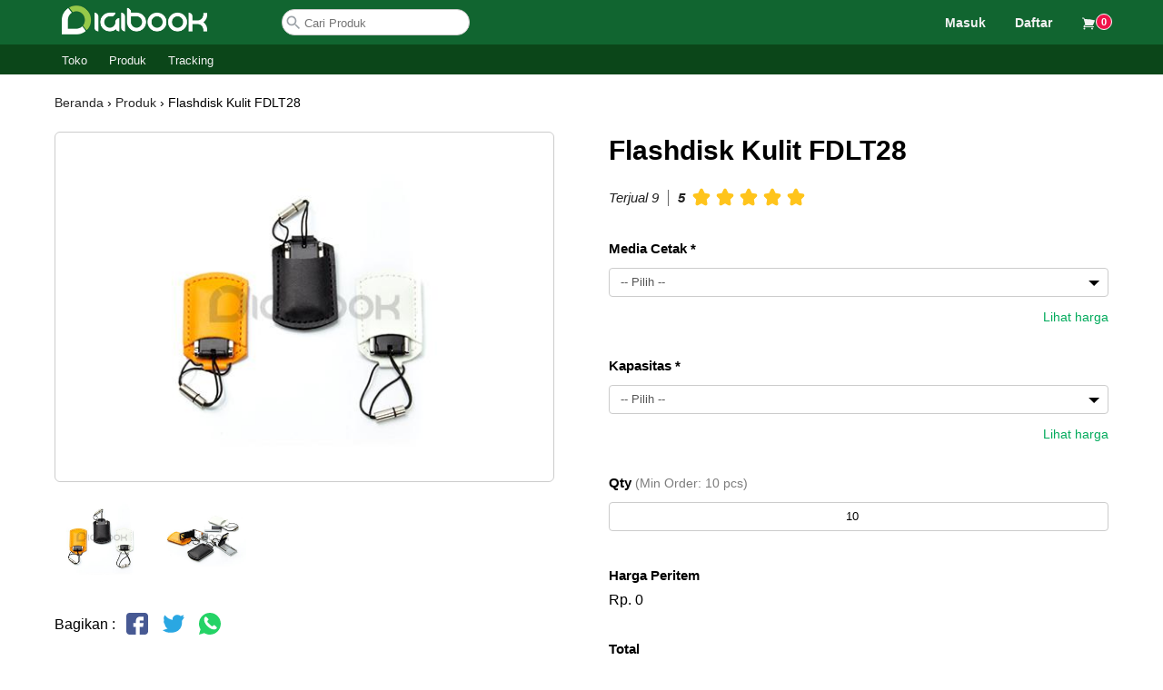

--- FILE ---
content_type: text/html; charset=UTF-8
request_url: https://digibook.id/produk/flashdisk-kulit-fdlt28/
body_size: 49755
content:
<!DOCTYPE html><html lang="id"><head><meta charset="UTF-8"><meta http-equiv="X-UA-Compatible" content="IE=edge"><meta name="viewport" content="width=device-width, initial-scale=1.0"><meta name="theme-color" content="#1d243e"/><meta name="apple-mobile-web-app-status-bar-style" content="#1d243e"/><meta name="msapplication-navbutton-color" content="#1d243e"/><title>Flashdisk Kulit FDLT28 - Digibook Promotion</title><meta name="description" content="Flashdisk Kulit FDLT28 adalah tempat penyimpanan sementara yang dapat dibawa kemanapun kita pergi dan dapat kita branding logo dengan UV maupun grafir" /><link rel="canonical" href="https://digibook.id/produk/flashdisk-kulit-fdlt28/" /><meta property="og:locale" content="id_ID" /><meta property="og:type" content="product" /><meta property="og:title" content="Flashdisk Kulit FDLT28 - Digibook Promotion" /><meta property="og:description" content="Flashdisk Kulit FDLT28 adalah tempat penyimpanan sementara yang dapat dibawa kemanapun kita pergi dan dapat kita branding logo dengan UV maupun grafir" /><meta property="og:url" content="https://digibook.id/produk/flashdisk-kulit-fdlt28/" /><meta property="og:site_name" content="Digibook Promotion" /><meta property="og:image" content="https://digibook.id/upload/Flashdisk-Leather-FDLT28-Digibook-Promotion.jpg" /><meta property="og:image:secure_url" content="https://digibook.id/upload/Flashdisk-Leather-FDLT28-Digibook-Promotion.jpg" /><meta name="twitter:card" content="summary" /><meta name="twitter:description" content="Flashdisk Kulit FDLT28 adalah tempat penyimpanan sementara yang dapat dibawa kemanapun kita pergi dan dapat kita branding logo dengan UV maupun grafir" /><meta name="twitter:title" content="Flashdisk Kulit FDLT28 - Digibook Promotion" /><meta name="twitter:image" content="https://digibook.id/upload/Flashdisk-Leather-FDLT28-Digibook-Promotion.jpg" /><script type="application/ld+json">{ "@context": "http://schema.org", "@type": "http://schema.org/Product", "name": "Flashdisk Kulit FDLT28 - Digibook Promotion", "description": "Flashdisk Kulit FDLT28 adalah tempat penyimpanan sementara yang dapat dibawa kemanapun kita pergi dan dapat kita branding logo dengan UV maupun grafir", "image": "https://digibook.id/upload/Flashdisk-Leather-FDLT28-Digibook-Promotion.jpg", "url": "https://digibook.id/produk/flashdisk-kulit-fdlt28/", "brand": { "@type": "Brand", "name": "Digibook Promotion" }, "review": { "@type": "Review", "reviewRating": { "@type": "Rating", "ratingValue": "4", "bestRating": "5" }, "author": { "@type": "Person", "name": "Digibook Promotion" } }, "aggregateRating": { "@type": "AggregateRating", "ratingValue": "4.6", "reviewCount": "106" }, "offers": { "@type": "http://schema.org/Offer", "availability": "http://schema.org/InStock", "priceCurrency": "IDR", "price": "72600", "priceValidUntil": "2027-12-21", "url": "https://digibook.id/produk/flashdisk-kulit-fdlt28/" }}</script><!-- Global site tag (gtag.js) - Google Analytics --><script async src="https://www.googletagmanager.com/gtag/js?id=UA-156092917-1"></script><script>window.dataLayer = window.dataLayer || [];function gtag(){dataLayer.push(arguments);}gtag("js", new Date());gtag("config", "UA-156092917-1");</script><!-- Global site tag (gtag.js) - Google Ads: 659973409 --><script async src="https://www.googletagmanager.com/gtag/js?id=AW-659973409"></script><script>window.dataLayer = window.dataLayer || [];function gtag(){dataLayer.push(arguments);}gtag("js", new Date());gtag("config", "AW-659973409");</script><!-- Event snippet for Website sale conversion page --><script>gtag("event", "conversion", {"send_to": "AW-659973409/m2TPCIar5skBEKHK2boC","transaction_id": ""});</script><!-- Facebook Pixel Code <script>!function(f,b,e,v,n,t,s){if(f.fbq)return;n=f.fbq=function(){n.callMethod?n.callMethod.apply(n,arguments):n.queue.push(arguments)};if(!f._fbq)f._fbq=n;n.push=n;n.loaded=!0;n.version="2.0";n.queue=[];t=b.createElement(e);t.async=!0;t.src=v;s=b.getElementsByTagName(e)[0];s.parentNode.insertBefore(t,s)}(window, document,"script","https://connect.facebook.net/en_US/fbevents.js");fbq("init", "2297473507211958");fbq("track", "PageView");</script><noscript><img height="1" width="1" style="display:none" src="https://www.facebook.com/tr?id=2297473507211958&ev=PageView&noscript=1" /></noscript> End Facebook Pixel Code --><meta name="p:domain_verify" content="1796ba32f73b072b3f6fd267f68f874e"/><link rel="shortcut icon" href="https://digibook.id/favicon.png"><link rel="apple-touch-icon" href="https://digibook.id/favicon.png"><link rel="stylesheet" type="text/css" href="https://digibook.id/css/style.css?v=221260355"></head><body><div class="kmenuv1"> <div class="menuv1" id="menuv1"> <div class="logomenuv1"> <a href="https://digibook.id"><img src="https://digibook.id/upload/Logo-Digibook-Promotion.png" alt="Logo Digibook Promotion"></a> </div> <div class="carimenuv1"> <div class="iconcarimenuv1"> <svg focusable="false" xmlns="https://www.w3.org/2000/svg" height="18px" viewBox="0 0 24 24"><path d="M15.5 14h-.79l-.28-.27A6.471 6.471 0 0 0 16 9.5 6.5 6.5 0 1 0 9.5 16c1.61 0 3.09-.59 4.23-1.57l.27.28v.79l5 4.99L20.49 19l-4.99-5zm-6 0C7.01 14 5 11.99 5 9.5S7.01 5 9.5 5 14 7.01 14 9.5 11.99 14 9.5 14z"></path></svg> </div> <div> <form action="https://digibook.id/produk/" method="GET" autocomplete="off"> <input type="text" name="cari" placeholder="Cari Produk" required oninvalid="this.setCustomValidity(' ')" oninput="setCustomValidity('')"> </form> </div> </div> <div class="isimenuv1"> <a href="https://digibook.id/masuk/">Masuk</a><a href="https://digibook.id/daftar/">Daftar</a><a href="https://digibook.id/masuk/" class="krmenuv1"><svg xmlns="http://www.w3.org/2000/svg" viewBox="0 0 24 24" fill="currentColor" class="w-6 h-6"><path d="M2.25 2.25a.75.75 0 000 1.5h1.386c.17 0 .318.114.362.278l2.558 9.592a3.752 3.752 0 00-2.806 3.63c0 .414.336.75.75.75h15.75a.75.75 0 000-1.5H5.378A2.25 2.25 0 017.5 15h11.218a.75.75 0 00.674-.421 60.358 60.358 0 002.96-7.228.75.75 0 00-.525-.965A60.864 60.864 0 005.68 4.509l-.232-.867A1.875 1.875 0 003.636 2.25H2.25zM3.75 20.25a1.5 1.5 0 113 0 1.5 1.5 0 01-3 0zM16.5 20.25a1.5 1.5 0 113 0 1.5 1.5 0 01-3 0z" /></svg><span>0</span></a> </div> <div class="icmenuv1" id="icmenuv1" onclick="menu()"><svg width="19.5px" height="19.5px" fill="currentColor" enable-background="new 0 0 459 459" version="1.1" viewBox="0 0 459 459" xml:space="preserve" xmlns="http://www.w3.org/2000/svg"><path d="M0,382.5h459v-51H0V382.5z M0,255h459v-51H0V255z M0,76.5v51h459v-51H0z"/></svg></div> </div></div><div class="ksubmenuv1"> <div class="submenuv1"> <a href="https://digibook.id/toko/">Toko</a> <a href="https://digibook.id/produk/">Produk</a> <a href="https://digibook.id/tracking/">Tracking</a> </div></div><script>function menu(){n=document.getElementById('menuv1');ic=document.getElementById('icmenuv1');if(n.className==='menuv1'){n.className+=' responsive';ic.innerHTML='<svg width="15px" height="15px" clip-rule="evenodd" fill-rule="evenodd" fill="currentColor" image-rendering="optimizeQuality" shape-rendering="geometricPrecision" text-rendering="geometricPrecision" version="1.1" viewBox="0 0 334.08 334.08" xml:space="preserve" xmlns="http://www.w3.org/2000/svg"><polygon points="8.99 25.96 34.94 0.01 167.04 132.11 299.13 0 334.08 34.95 201.99 167.06 334.08 299.15 299.15 334.08 167.06 201.99 34.95 334.08 -0 299.13 132.11 167.04 0.01 34.94"/></svg>';}else{n.className='menuv1';ic.innerHTML='<svg width="19.5px" height="19.5px" fill="currentColor" enable-background="new 0 0 459 459" version="1.1" viewBox="0 0 459 459" xml:space="preserve" xmlns="http://www.w3.org/2000/svg"><path d="M0,382.5h459v-51H0V382.5z M0,255h459v-51H0V255z M0,76.5v51h459v-51H0z"/></svg>';}}console.log('Senyum :) Kamera telah berjalan..');</script><h1 class="jdlsitus">Flashdisk Kulit FDLT28</h1><div class="konten warnalink"><div class="jalur"><a href="https://digibook.id/">Beranda</a> › <a href="https://digibook.id/produk/">Produk</a> › Flashdisk Kulit FDLT28</div><div class="w50"><div><div id="Foto1" class="tabcontent"><img src="https://digibook.id/upload/Flashdisk-Leather-FDLT28-Digibook-Promotion.jpg" alt="Flashdisk Leather FDLT28 Digibook Promotion"></div><div id="Foto2" class="tabcontent dnone"><img src="https://digibook.id/upload/Detail-Flashdisk-Leather-FDLT28-Digibook-Promotion.jpg" alt="Detail Flashdisk Leather FDLT28 Digibook Promotion"></div><div class="tab"><img class="tablinks" onclick="tabFoto(event, 'Foto1')" src="https://digibook.id/upload/Flashdisk-Leather-FDLT28-Digibook-Promotion.jpg" alt="Flashdisk Leather FDLT28 Digibook Promotion"><img class="tablinks" onclick="tabFoto(event, 'Foto2')" src="https://digibook.id/upload/Detail-Flashdisk-Leather-FDLT28-Digibook-Promotion.jpg" alt="Detail Flashdisk Leather FDLT28 Digibook Promotion"></div><div class="bagikan"><span>Bagikan : </span><span><a rel='nofollow' alt='Facebook' title='Bagikan ke Facebook' target='_blank' href='https://www.facebook.com/sharer.php?display=page&u=https://digibook.id/produk/flashdisk-kulit-fdlt28/'><svg xmlns='https://www.w3.org/2000/svg' viewBox='0 0 512 512' width='28px' height='28px'><g><path d='m437 0h-362c-41.351562 0-75 33.648438-75 75v362c0 41.351562 33.648438 75 75 75h151v-181h-60v-90h60v-61c0-49.628906 40.371094-90 90-90h91v90h-91v61h91l-15 90h-76v181h121c41.351562 0 75-33.648438 75-75v-362c0-41.351562-33.648438-75-75-75zm0 0' data-original='#000000' class='active-path' data-old_color='#000000' fill='#475993'/></g></svg></a></span><span><a rel='nofollow' alt='Twitter' title='Bagikan ke Twitter' target='_blank' href='https://twitter.com/share?text=Flashdisk Kulit FDLT28%0A&url=https://digibook.id/produk/flashdisk-kulit-fdlt28/'><svg xmlns='https://www.w3.org/2000/svg' viewBox='0 -47 512.00203 512' width='28px' height='28px'><g><path d='m191.011719 419.042969c-22.140625 0-44.929688-1.792969-67.855469-5.386719-40.378906-6.335938-81.253906-27.457031-92.820312-33.78125l-30.335938-16.585938 32.84375-10.800781c35.902344-11.804687 57.742188-19.128906 84.777344-30.597656-27.070313-13.109375-47.933594-36.691406-57.976563-67.175781l-7.640625-23.195313 6.265625.957031c-5.941406-5.988281-10.632812-12.066406-14.269531-17.59375-12.933594-19.644531-19.78125-43.648437-18.324219-64.21875l1.4375-20.246093 12.121094 4.695312c-5.113281-9.65625-8.808594-19.96875-10.980469-30.777343-5.292968-26.359376-.863281-54.363282 12.476563-78.851563l10.558593-19.382813 14.121094 16.960938c44.660156 53.648438 101.226563 85.472656 168.363282 94.789062-2.742188-18.902343-.6875-37.144531 6.113281-53.496093 7.917969-19.039063 22.003906-35.183594 40.722656-46.691407 20.789063-12.777343 46-18.96875 70.988281-17.433593 26.511719 1.628906 50.582032 11.5625 69.699219 28.746093 9.335937-2.425781 16.214844-5.015624 25.511719-8.515624 5.59375-2.105469 11.9375-4.496094 19.875-7.230469l29.25-10.078125-19.074219 54.476562c1.257813-.105468 2.554687-.195312 3.910156-.253906l31.234375-1.414062-18.460937 25.230468c-1.058594 1.445313-1.328125 1.855469-1.703125 2.421875-1.488282 2.242188-3.339844 5.03125-28.679688 38.867188-6.34375 8.472656-9.511718 19.507812-8.921875 31.078125 2.246094 43.96875-3.148437 83.75-16.042969 118.234375-12.195312 32.625-31.09375 60.617187-56.164062 83.199219-31.023438 27.9375-70.582031 47.066406-117.582031 56.847656-23.054688 4.796875-47.8125 7.203125-73.4375 7.203125zm0 0' data-original='#000000' class='active-path' data-old_color='#000000' fill='#2AA7E2'/></g></svg></a></span><span><a rel='nofollow' alt='Whatsapp' title='Bagikan ke Whatsapp' target='_blank' href='https://api.whatsapp.com/send?text=Flashdisk Kulit FDLT28%20:%0Ahttps://digibook.id/produk/flashdisk-kulit-fdlt28/'><svg xmlns='https://www.w3.org/2000/svg' viewBox='0 0 512 512' width='28px' height='28px'><g><path d='m256 0c-140.609375 0-256 115.390625-256 256 0 46.40625 12.511719 91.582031 36.238281 131.105469l-36.238281 124.894531 124.894531-36.238281c39.523438 23.726562 84.699219 36.238281 131.105469 36.238281 140.609375 0 256-115.390625 256-256s-115.390625-256-256-256zm160.054688 364.167969-11.910157 11.910156c-16.851562 16.851563-55.605469 15.515625-80.507812 10.707031-82.800781-15.992187-179.335938-109.5625-197.953125-190.59375-9.21875-40.140625-4.128906-75.039062 9.183594-88.355468l11.910156-11.910157c6.574218-6.570312 17.253906-6.5625 23.820312 0l47.648438 47.652344c3.179687 3.179687 4.921875 7.394531 4.921875 11.90625s-1.742188 8.730469-4.921875 11.898437l-11.90625 11.921876c-13.125 13.15625-13.125 34.527343 0 47.652343l78.683594 77.648438c13.164062 13.164062 34.46875 13.179687 47.652343 0l11.910157-11.90625c6.148437-6.183594 17.632812-6.203125 23.832031 0l47.636719 47.636719c6.46875 6.441406 6.714843 17.113281 0 23.832031zm0 0' data-original='#000000' class='active-path' data-old_color='#000000' fill='#25d366'/></g></svg></a></span></div></div><div><div class="jdlproduk">Flashdisk Kulit FDLT28</div><div class="krating"><div class="jrating">Terjual 9</div><div class="rating">5</div><div class="bintang"><div><svg xmlns="http://www.w3.org/2000/svg" viewBox="0 0 16 16"><path fill-rule="evenodd" clip-rule="evenodd" d="M12.183 9.883a.342.342 0 0 0-.091.3l.592 3.62c.137.834-.702 1.471-1.42 1.077l-3.116-1.71a.297.297 0 0 0-.3 0l-3.115 1.71c-.718.394-1.558-.243-1.421-1.078l.593-3.619a.357.357 0 0 0-.092-.3L1.297 7.32c-.581-.592-.26-1.623.543-1.745l3.48-.527a.347.347 0 0 0 .249-.184L7.12 1.571a.96.96 0 0 1 1.756 0l1.556 3.293c.046.102.138.17.249.184l3.479.527c.803.122 1.124 1.154.542 1.745l-2.52 2.563Z" fill="currentColor"></path></svg></div><div><svg xmlns="http://www.w3.org/2000/svg" viewBox="0 0 16 16"><path fill-rule="evenodd" clip-rule="evenodd" d="M12.183 9.883a.342.342 0 0 0-.091.3l.592 3.62c.137.834-.702 1.471-1.42 1.077l-3.116-1.71a.297.297 0 0 0-.3 0l-3.115 1.71c-.718.394-1.558-.243-1.421-1.078l.593-3.619a.357.357 0 0 0-.092-.3L1.297 7.32c-.581-.592-.26-1.623.543-1.745l3.48-.527a.347.347 0 0 0 .249-.184L7.12 1.571a.96.96 0 0 1 1.756 0l1.556 3.293c.046.102.138.17.249.184l3.479.527c.803.122 1.124 1.154.542 1.745l-2.52 2.563Z" fill="currentColor"></path></svg></div><div><svg xmlns="http://www.w3.org/2000/svg" viewBox="0 0 16 16"><path fill-rule="evenodd" clip-rule="evenodd" d="M12.183 9.883a.342.342 0 0 0-.091.3l.592 3.62c.137.834-.702 1.471-1.42 1.077l-3.116-1.71a.297.297 0 0 0-.3 0l-3.115 1.71c-.718.394-1.558-.243-1.421-1.078l.593-3.619a.357.357 0 0 0-.092-.3L1.297 7.32c-.581-.592-.26-1.623.543-1.745l3.48-.527a.347.347 0 0 0 .249-.184L7.12 1.571a.96.96 0 0 1 1.756 0l1.556 3.293c.046.102.138.17.249.184l3.479.527c.803.122 1.124 1.154.542 1.745l-2.52 2.563Z" fill="currentColor"></path></svg></div><div><svg xmlns="http://www.w3.org/2000/svg" viewBox="0 0 16 16"><path fill-rule="evenodd" clip-rule="evenodd" d="M12.183 9.883a.342.342 0 0 0-.091.3l.592 3.62c.137.834-.702 1.471-1.42 1.077l-3.116-1.71a.297.297 0 0 0-.3 0l-3.115 1.71c-.718.394-1.558-.243-1.421-1.078l.593-3.619a.357.357 0 0 0-.092-.3L1.297 7.32c-.581-.592-.26-1.623.543-1.745l3.48-.527a.347.347 0 0 0 .249-.184L7.12 1.571a.96.96 0 0 1 1.756 0l1.556 3.293c.046.102.138.17.249.184l3.479.527c.803.122 1.124 1.154.542 1.745l-2.52 2.563Z" fill="currentColor"></path></svg></div><div><svg xmlns="http://www.w3.org/2000/svg" viewBox="0 0 16 16"><path fill-rule="evenodd" clip-rule="evenodd" d="M12.183 9.883a.342.342 0 0 0-.091.3l.592 3.62c.137.834-.702 1.471-1.42 1.077l-3.116-1.71a.297.297 0 0 0-.3 0l-3.115 1.71c-.718.394-1.558-.243-1.421-1.078l.593-3.619a.357.357 0 0 0-.092-.3L1.297 7.32c-.581-.592-.26-1.623.543-1.745l3.48-.527a.347.347 0 0 0 .249-.184L7.12 1.571a.96.96 0 0 1 1.756 0l1.556 3.293c.046.102.138.17.249.184l3.479.527c.803.122 1.124 1.154.542 1.745l-2.52 2.563Z" fill="currentColor"></path></svg></div></div></div><form id="frm" action="/beli" method="post"><label>Media Cetak *</label><div class="custom-select"><select id="mediacetak" name="mediacetak" required><option value="" disabled selected>-- Pilih --</option><option value="UV">UV</option><option value="Grafir">Grafir</option></select></div><div class="kttableharga"> <div id="tabharga1" class="ttableharga">Lihat harga</div> </div><div id="tableharga1" class="seth"><table><tr> <td>UV</td> <td>10-50 pcs</td> <td>Rp. 0</td> </tr><tr> <td>UV</td> <td>51-300 pcs</td> <td>Rp. 0</td> </tr><tr> <td>UV</td> <td>> 301 pcs</td> <td>Rp. 0</td> </tr><tr> <td>Grafir</td> <td>10-50 pcs</td> <td>Rp. 0</td> </tr><tr> <td>Grafir</td> <td>51-300 pcs</td> <td>Rp. 0</td> </tr><tr> <td>Grafir</td> <td>> 301 pcs</td> <td>Rp. 0</td> </tr></table></div><br><label>Kapasitas *</label><div class="custom-select"><select id="kapasitas" name="kapasitas" required><option value="" disabled selected>-- Pilih --</option><option value="4 GB">4 GB</option><option value="8 GB">8 GB</option><option value="16 GB">16 GB</option></select></div><div class="kttableharga"> <div id="tabharga2" class="ttableharga">Lihat harga</div> </div><div id="tableharga2" class="seth"><table><tr> <td>4 GB</td> <td>10-50 pcs</td> <td>Rp. 72.600</td> </tr><tr> <td>4 GB</td> <td>51-300 pcs</td> <td>Rp. 69.300</td> </tr><tr> <td>4 GB</td> <td>> 301 pcs</td> <td>Rp. 64.900</td> </tr><tr> <td>8 GB</td> <td>10-50 pcs</td> <td>Rp. 81.400</td> </tr><tr> <td>8 GB</td> <td>51-300 pcs</td> <td>Rp. 78.100</td> </tr><tr> <td>8 GB</td> <td>> 301 pcs</td> <td>Rp. 73.700</td> </tr><tr> <td>16 GB</td> <td>10-50 pcs</td> <td>Rp. 92.400</td> </tr><tr> <td>16 GB</td> <td>51-300 pcs</td> <td>Rp. 89.100</td> </tr><tr> <td>16 GB</td> <td>> 301 pcs</td> <td>Rp. 84.700</td> </tr></table></div><br><label>Qty <span class="ket">(Min Order: 10 pcs)</span></label><input type="number" id="qty" name="qty" value="10" min="10" max="10000" onkeyup="calc()" onkeypress="return angka(event)" class="center" required><br><br><label>Harga Peritem</label><div id="harga">Rp. 0</div><br><label>Total </label><div id="total">Rp. 0</div><input type="hidden" name="sku" value="PDG2060607375" readonly><input type="hidden" name="_token" value="pcfEeeJyRqurWrnIpxAkrU6HKg5A2VJgB337bVGL"><br><br><button type="submit" id="beli" class="beli">BELI</button><div id="tunggu" class="seth"><div class="loading"><p>loading</p><span></span></div></div></form></div></div><div class="desproduk"><div class="pdes"><span>Deskripsi</span></div><p>Flashdisk Kulit FDLT28 adalah sebuah alat penyimpanan data eksternal yang dapat dibawa kemanapun kita pergi. Berbagai format data dapat di simpan dengan baik dan permanen walaupun tidak memiliki aliran listrik pada rangkaian flashdisk tersebut.</p><p>Selain untuk penyimpanan data eksternal flashdisk sangat populer diberbagai kalangan dijadikan sebagai media promosi perusahaan, souvenir perusahaan, seminar kit dan merchandise.</p><p>Kamu dapat membranding flashdisk dengan cara mencetak desain ke media promosi seperti flashdisk menggunakan print logo atau teks UV maupun grafir.</p><p>Spesifikasi:</p><ul><li>Media Cetak : UV / Grafir</li><li>Kapasitas Flashdisc : 4 GB / 8 GB / 16 GB</li><li>Minimal Order : 10 pcs</li></ul></div><h2 class="mt60">Produk Terkait</h2><div class="produkterkait"> <div class="produk"> <a href="https://digibook.id/produk/flashdisk-plastik-fdpl39/"> <div> <img src="https://digibook.id/upload/Flashdisk-Plastik-FDPL39-Digibook-Promotion.jpg" alt="Flashdisk Plastik FDPL39 Digibook Promotion" title="Flashdisk Plastik FDPL39"/> <p>Flashdisk Plastik FDPL39</p> <div class="harga">Rp. 74.800</div> </div> </a> </div> <div class="produk"> <a href="https://digibook.id/produk/power-bank-p100al12/"> <div> <img src="https://digibook.id/upload/Power-Bank-P100AL12-Digibook-Promotion.jpg" alt="Power Bank P100AL12 Digibook Promotion" title="Power Bank P100AL12"/> <p>Power Bank P100AL12</p> <div class="harga">Rp. 207.900</div> </div> </a> </div> <div class="produk"> <a href="https://digibook.id/produk/flashdisk-acrylic-fdspc27/"> <div> <img src="https://digibook.id/upload/Flashdisk-Acrylic-FDSPC27-Digibook-Promotion.jpg" alt="Flashdisk Acrylic FDSPC27 Digibook Promotion" title="Flashdisk Acrylic FDSPC27"/> <p>Flashdisk Acrylic FDSPC27</p> <div class="harga">Rp. 80.300</div> </div> </a> </div> <div class="produk"> <a href="https://digibook.id/produk/flashdisk-acrylic-fdspc32/"> <div> <img src="https://digibook.id/upload/Flashdisk-Acrylic-FDSPC32-Digibook-Promotion.jpg" alt="Flashdisk Acrylic FDSPC32 Digibook Promotion" title="Flashdisk Acrylic FDSPC32"/> <p>Flashdisk Acrylic FDSPC32</p> <div class="harga">Rp. 80.300</div> </div> </a> </div> <div class="produk"> <a href="https://digibook.id/produk/flashdisk-metal-fdmt03/"> <div> <img src="https://digibook.id/upload/Flashdisk-Metal-FDMT03-Digibook-Promotion.jpg" alt="Flashdisk Metal FDMT03 Digibook Promotion" title="Flashdisk Metal FDMT03"/> <p>Flashdisk Metal FDMT03</p> <div class="harga">Rp. 74.800</div> </div> </a> </div> <div class="produk"> <a href="https://digibook.id/produk/mouse-wireless/"> <div> <img src="https://digibook.id/upload/Produk-Mouse-1-Digibook-Promotion.jpg" alt="Produk Mouse 1 Digibook Promotion" title="Mouse Wireless"/> <p>Mouse Wireless</p> <div class="harga">Rp. 93.500</div> </div> </a> </div> </div><h2 class="mt60">Rekomendasi Buat Kamu</h2><div class="produkterkait"> <div class="produk"> <a href="https://digibook.id/produk/seminar-kit-dbm-17/"> <div> <img src="https://digibook.id/upload/produk/2408/COVER-12-2487151657AxTP.png" alt="COVER 12 2487151657AxTP" title="Seminar Kit DBM 17"/> <p>Seminar Kit DBM 17</p> <div class="harga">Rp. 220.000</div> </div> </a> </div> <div class="produk"> <a href="https://digibook.id/produk/seminar-kit-dbm-4/"> <div> <img src="https://digibook.id/upload/produk/2408/COVER-5-2486153626UuT1.png" alt="COVER 5 2486153626UuT1" title="Seminar Kit DBM 4"/> <p>Seminar Kit DBM 4</p> <div class="harga">Rp. 125.000</div> </div> </a> </div> <div class="produk"> <a href="https://digibook.id/produk/seminar-kit-pbb-11/"> <div> <img src="https://digibook.id/upload/produk/2408/PBB-11-248101459497Kei.png" alt="PBB 11 248101459497Kei" title="Seminar Kit PBB 11"/> <p>Seminar Kit PBB 11</p> <div class="harga">Rp. 341.000</div> </div> </a> </div> <div class="produk"> <a href="https://digibook.id/produk/payung-sakura-u-907/"> <div> <img src="https://digibook.id/upload/Payung-Sakura-U-907-Digibook-Promotion.jpg" alt="Payung Sakura U 907 Digibook Promotion" title="Payung Sakura U-907"/> <p>Payung Sakura U-907</p> <div class="harga">Rp. 58.300</div> </div> </a> </div> <div class="produk"> <a href="https://digibook.id/produk/botol-sport/"> <div> <img src="https://digibook.id/upload/Botol-Sport-Merah-Digibook-Promotion.jpg" alt="Botol Sport Merah Digibook Promotion" title="Botol Sport"/> <p>Botol Sport</p> <div class="harga">Rp. 52.500</div> </div> </a> </div> <div class="produk"> <a href="https://digibook.id/produk/tumbler-cruise/"> <div> <img src="https://digibook.id/upload/Tumbler-Cruise-Digibook-Promotion.jpg" alt="Tumbler Cruise Digibook Promotion" title="Tumbler Cruise"/> <p>Tumbler Cruise</p> <div class="harga">Rp. 54.600</div> </div> </a> </div> </div><script>var x,i,j,l,ll,selElmnt,a,b,c;for(l=(x=document.getElementsByClassName("custom-select")).length,i=0;i<l;i++){for(ll=(selElmnt=x[i].getElementsByTagName("select")[0]).length,(a=document.createElement("DIV")).setAttribute("class","select-selected"),a.innerHTML=selElmnt.options[selElmnt.selectedIndex].innerHTML,x[i].appendChild(a),(b=document.createElement("DIV")).setAttribute("class","select-items select-hide"),j=1;j<ll;j++)(c=document.createElement("DIV")).innerHTML=selElmnt.options[j].innerHTML,c.addEventListener("click",(function(e){var t,s,l,n,i,c,a;for(c=(n=this.parentNode.parentNode.getElementsByTagName("select")[0]).length,i=this.parentNode.previousSibling,s=0;s<c;s++)if(n.options[s].innerHTML==this.innerHTML){for(n.selectedIndex=s,i.innerHTML=this.innerHTML,a=(t=this.parentNode.getElementsByClassName("same-as-selected")).length,l=0;l<a;l++)t[l].removeAttribute("class");this.setAttribute("class","same-as-selected");break}i.click();calc();if(window.detailp){detailp();}})),b.appendChild(c);x[i].appendChild(b),a.addEventListener("click",(function(e){e.stopPropagation(),closeAllSelect(this),this.nextSibling.classList.toggle("select-hide"),this.classList.toggle("select-arrow-active")}))}function closeAllSelect(e){var t,s,l,n,i,c=[];for(t=document.getElementsByClassName("select-items"),s=document.getElementsByClassName("select-selected"),n=t.length,i=s.length,l=0;l<i;l++)e==s[l]?c.push(l):s[l].classList.remove("select-arrow-active");for(l=0;l<n;l++)c.indexOf(l)&&t[l].classList.add("select-hide")}document.addEventListener("click",closeAllSelect);</script><script>function tabFoto(evt, namaFoto) {var i, tabcontent, tablinks;tabcontent = document.getElementsByClassName("tabcontent");for (i = 0; i < tabcontent.length; i++) {tabcontent[i].className = "tabcontent dnone";}tablinks = document.getElementsByClassName("tablinks");for (i = 0; i < tablinks.length; i++) {tablinks[i].className = tablinks[i].className.replace(" active", "");}document.getElementById(namaFoto).className = "tabcontent setb";evt.currentTarget.className += " active";}var tabhrg = document.getElementsByClassName('ttableharga');for (let i=0; i<tabhrg.length; i++) {tabhrg[i].addEventListener('click', function() {x = tabhrg[i].id.replace(/[^\d]/g, '').toString();t = document.getElementById('tabharga'+x);th = document.getElementById('tableharga'+x);if (th.className=='seth') {t.innerHTML='Tutup';th.className='tableharga';} else {t.innerHTML='Lihat harga';th.className='seth';}});}document.getElementById("frm").onchange=function() {calc();};document.getElementById("frm").onsubmit=function() {calc();document.getElementById('beli').className='seth';document.getElementById('tunggu').className='kloading';};function calc() {vqty = document.getElementById("qty");cqty = parseInt(vqty.value.replace(/[^\d]/g, "").toString(), 10);qty = isNaN(cqty) ? 0 : cqty;if (qty>=10000) {qty = 10000;}vqty.value=qty;nv3 = "";hv3 = (0);nv1 = document.getElementById("mediacetak").value;if (nv1=="UV") {if (qty<=10) { hv1 = (0); } else if (qty<=50) { hv1 = (0); } else if (qty<=51) { hv1 = (0); } else if (qty<=300) { hv1 = (0); } else { hv1 = (0); }} else if (nv1=="Grafir") {if (qty<=10) { hv1 = (0); } else if (qty<=50) { hv1 = (0); } else if (qty<=51) { hv1 = (0); } else if (qty<=300) { hv1 = (0); } else { hv1 = (0); }} else { hv1 = (0); }nv2 = document.getElementById("kapasitas").value;nv4 = "";if (nv2=="4 GB") {if (qty<=10) { hv2 = (72600); } else if (qty<=50) { hv2 = (72600); } else if (qty<=51) { hv2 = (69300); } else if (qty<=300) { hv2 = (69300); } else { hv2 = (64900); }} else if (nv2=="8 GB") {if (qty<=10) { hv2 = (81400); } else if (qty<=50) { hv2 = (81400); } else if (qty<=51) { hv2 = (78100); } else if (qty<=300) { hv2 = (78100); } else { hv2 = (73700); }} else if (nv2=="16 GB") {if (qty<=10) { hv2 = (92400); } else if (qty<=50) { hv2 = (92400); } else if (qty<=51) { hv2 = (89100); } else if (qty<=300) { hv2 = (89100); } else { hv2 = (84700); }} else { hv2 = (0); }hv4 = (0);diskon = (0);harga = ((hv1 * 1)+(hv2 * 1)+(hv3 * 1)+(hv4 * 1)).toFixed(0);if (diskon) {potongan = (harga*(diskon/100));hargadiskon = (harga-potongan);} else {hargadiskon = harga;}total = (qty * hargadiskon).toFixed(0);document.getElementById("harga").innerHTML=rp(harga.toString());document.getElementById("total").innerHTML=rp(total.toString());}function angka(evt) {var charCode = (evt.which) ? evt.which : event.keyCode;if (charCode > 31 && (charCode < 48 || charCode > 57)) return false;return true;}function angkapl(evt) {var charCode = (evt.which) ? evt.which : event.keyCode;if (charCode > 31 && (charCode < 44 || charCode > 57)) return false;return true;}function rp(r) {var a = r.replace(/[^\d]/g, "").toString().split(","),t = "",n = a[0].length % 3,l = a[0].substr(0, n),s = a[0].substr(n).match(/\d{3}/gi);return s && (separator = n ? "." : "", l += separator + s.join(".")), l = null != a[1] ? l + "," + a[1] : l, null == t ? l : l ? "Rp. " + l : ""}var dipilih = document.getElementsByClassName("custom-select");for (let i=0; i<dipilih.length; i++) { dipilih[i].addEventListener("click", function() {calc(); });}</script></div><div class="kfooter"> <div class="footerkku"> <div class="ftr24"> <div class="ftrkonten ftralamat"> <div class="mb30"><img src="https://digibook.id/upload/Logo-Email-Digibook-Promotion.png" alt="Digibook Promotion"></div><p class="tebal dib">Alamat</p><select id="al" class="ial"><option value="als" >Sekaran</option><option value="alt" selected>Tembalang</option></select> <div id="als" class="dnone"><p>Jl. Raya Banaran No.17, Sekaran, Kec. Gn. Pati, Kota Semarang, Jawa Tengah 50229</p> <p><a href="https://api.whatsapp.com/send?phone=6281908266435&text=Pengunjung%20dari%20https://digibook.id/produk/flashdisk-kulit-fdlt28/%0A%0AHalo%20Digibook%20Sekaran,%0ASaya%20mau%20tanya%20..." target="_blank">0819-0826-6435</a></p> <p><a href="https://www.google.com/maps/@-7.0438497,110.3912194,3a,75y,104.13h,88.23t/data=!3m6!1e1!3m4!1sDF5_WM9IrCSMZIm3VoHODw!2e0!7i16384!8i8192?entry=ttu" target="_blank">Lihat di Google Map</a></p></div> <div id="alt" class="setb"><p>Jl. Banjarsari Raya No. 1 Ruko BQ Square Kavling 13, Tembalang, Semarang</p> <p><a href="https://api.whatsapp.com/send?phone=6287862005771&text=Pengunjung%20dari%20https://digibook.id/produk/flashdisk-kulit-fdlt28/%0A%0AHalo%20Digibook%20Tembalang,%0ASaya%20mau%20tanya%20..." target="_blank">0878-6200-5771</a></p> <p><a href="https://goo.gl/maps/T2ZnNuCxBgcJYZWF8" target="_blank">Lihat di Google Map</a></p></div> <script>document.getElementById("al").onchange=function(){"als"==document.getElementById("al").value?(document.getElementById("als").className="setb",document.getElementById("alt").className="dnone"):(document.getElementById("als").className="dnone",document.getElementById("alt").className="setb")};</script> <div><span style="padding-right: 4px;"><a href="https://www.facebook.com/digibook.promotion/" title="Facebook" alt="Facebook" target="_blank"><svg xmlns="http://www.w3.org/2000/svg" viewBox="0 0 512 512" width="25px" height="25px"><g><path d="m437 0h-362c-41.351562 0-75 33.648438-75 75v362c0 41.351562 33.648438 75 75 75h151v-181h-60v-90h60v-61c0-49.628906 40.371094-90 90-90h91v90h-91v61h91l-15 90h-76v181h121c41.351562 0 75-33.648438 75-75v-362c0-41.351562-33.648438-75-75-75zm0 0" data-original="#000000" class="active-path" data-old_color="#000000" fill="#000"></path></g></svg></a></span><span style="padding: 0px 4px;"><a href="https://www.instagram.com/digibook_promotion/" title="Instagram" alt="Instagram" target="_blank"><svg version="1.1" id="Capa_1" xmlns="http://www.w3.org/2000/svg" xmlns:xlink="http://www.w3.org/1999/xlink" x="0px" y="0px" height="25px" viewBox="0 0 512 512" width="25px" style="enable-background:new 0 0 512 512;" xml:space="preserve"><g><g><path d="M352,0H160C71.648,0,0,71.648,0,160v192c0,88.352,71.648,160,160,160h192c88.352,0,160-71.648,160-160V160 C512,71.648,440.352,0,352,0z M464,352c0,61.76-50.24,112-112,112H160c-61.76,0-112-50.24-112-112V160C48,98.24,98.24,48,160,48 h192c61.76,0,112,50.24,112,112V352z"/></g></g><g><g><path d="M256,128c-70.688,0-128,57.312-128,128s57.312,128,128,128s128-57.312,128-128S326.688,128,256,128z M256,336 c-44.096,0-80-35.904-80-80c0-44.128,35.904-80,80-80s80,35.872,80,80C336,300.096,300.096,336,256,336z"/></g></g><g><g><circle cx="393.6" cy="118.4" r="17.056"/></g></g></svg></a></span><span style="padding-left: 4px;"><a href="https://www.youtube.com/channel/UCug0_bn2J9_VC2k1a_nbvCA?sub_confirmation=1" title="Youtube" alt="Youtube" target="_blank"><svg height="30px" width="30px" viewBox="0 0 512 512" xmlns="http://www.w3.org/2000/svg" style="vertical-align: bottom;"><path d="m501.453125 56.09375c-5.902344-21.933594-23.195313-39.222656-45.125-45.128906-40.066406-10.964844-200.332031-10.964844-200.332031-10.964844s-160.261719 0-200.328125 10.546875c-21.507813 5.902344-39.222657 23.617187-45.125 45.546875-10.542969 40.0625-10.542969 123.148438-10.542969 123.148438s0 83.503906 10.542969 123.148437c5.90625 21.929687 23.195312 39.222656 45.128906 45.128906 40.484375 10.964844 200.328125 10.964844 200.328125 10.964844s160.261719 0 200.328125-10.546875c21.933594-5.902344 39.222656-23.195312 45.128906-45.125 10.542969-40.066406 10.542969-123.148438 10.542969-123.148438s.421875-83.507812-10.546875-123.570312zm0 0" fill="#000"/><path d="m204.96875 256 133.269531-76.757812-133.269531-76.757813zm0 0" fill="#fff"/></svg></a></span></div> </div> </div> <div class="ftr24"> <div class="ftrkonten"> <p class="tebal">Pusat Informasi</p> <p><a href="https://digibook.id/tentang/">Tentang Kami</a></p> <p><a href="https://digibook.id/cara-belanja/">Cara Belanja</a></p> <p><a href="https://digibook.id/toko/">Produk & Layanan</a></p> <p><a href="https://digibook.id/kontak/">Saran & Masukan</a></p> <p><a href="https://digibook.id/blog/">Blog</a></p> </div> <div class="ftrkonten"> <p class="tebal">Pusat Bantuan</p> <p><a href="https://digibook.id/solusi-korporasi/">Solusi Korporasi</a></p> <p><a href="https://digibook.id/bantuan-layanan-dan-jasa/">Bantuan Layanan & Jasa</a></p> <p><a href="https://digibook.id/kebijakan-privasi/">Kebijakan Privasi</a></p> <p><a href="https://digibook.id/hak-cipta/">Hak Cipta</a></p> <p><a href="https://digibook.id/faq/">FAQ</a></p> </div> </div> <div class="ftr24"> <div class="ftrkonten"> <p class="tebal">Investor Relationship</p> <p><a href="https://digibook.id/menjadi-mitra/">Menjadi Mitra</a></p> <p><a href="https://digibook.id/menjadi-supplier/">Menjadi Supplier</a></p> <p><a href="https://digibook.id/menjadi-reseller/">Menjadi Reseller</a></p> <p><a href="https://digibook.id/daftar-reseller/">Daftar Reseller</a></p> <p><a href="https://digibook.id/opportunities/">Opportunities</a></p> <p><a href="https://digibook.id/sponsorship/">Ajukan Sponsorship</a></p> <p><a href="https://digibook.id/event-organizer/">Partnership & Exhibition</a></p> </div> </div> <div class="ftr24"> <div class="ftrkonten"> <p class="tebal">Terima Pembayaran</p> <svg width="846.64px" height="292.35px" clip-rule="evenodd" enable-background="new 0 0 258.381 161.154" fill-rule="evenodd" image-rendering="optimizeQuality" shape-rendering="geometricPrecision" text-rendering="geometricPrecision" version="1.1" viewBox="0 0 1640.3 566.4" xml:space="preserve" xmlns="http://www.w3.org/2000/svg"><defs><style type="text/css"><![CDATA[.fmp100 {fill:none}.fmp119 {fill:#006677}.fmp106 {fill:#09539C}.fmp120 {fill:#0F60AD}.fmp104 {fill:#4B2489}.fmp116 {fill:#A1A1A1}.fmp117 {fill:#E45300}.fmp107 {fill:#FFB700}.fmp118 {fill:white}.fmp101 {fill:black;fill-rule:nonzero}.fmp105 {fill:#000066;fill-rule:nonzero}.fmp113 {fill:#003A70;fill-rule:nonzero}.fmp102 {fill:#00579F;fill-rule:nonzero}.fmp103 {fill:#00AED6;fill-rule:nonzero}.fmp114 {fill:#790008;fill-rule:nonzero}.fmp110 {fill:#CC0000;fill-rule:nonzero}.fmp112 {fill:#ED3024;fill-rule:nonzero}.fmp111 {fill:#FAA61A;fill-rule:nonzero}.fmp108 {fill:#FCB340;fill-rule:nonzero}.fmp109 {fill:#FF9900;fill-rule:nonzero}.fmp115 {fill:white;fill-rule:nonzero}]]></style><clipPath id="a"><path d="m595.95 163.54h486.66v-146.76h-486.66v146.76z"/></clipPath></defs><polygon class="fmp100" points="-0 0 1640.3 0 1640.3 566.4 -0 566.4"/> <path class="fmp120" d="m1419 169.53c0.37 0 0.68 0.02 0.91 0.05 0.24 0.03 0.43 0.07 0.58 0.13 0.15 0.05 0.25 0.12 0.31 0.19 0.06 0.08 0.09 0.16 0.09 0.26v13.38c0 0.1-0.03 0.19-0.09 0.27s-0.16 0.14-0.31 0.19c-0.14 0.05-0.34 0.09-0.58 0.11-0.14 0.02-0.31 0.03-0.5 0.03h-0.41-0.41l-0.35-0.02-0.15-0.01c-0.24-0.03-0.43-0.06-0.58-0.11s-0.25-0.11-0.31-0.19-0.09-0.16-0.09-0.27v-13.38c0-0.1 0.03-0.19 0.09-0.26s0.16-0.14 0.31-0.19c0.14-0.05 0.34-0.1 0.58-0.13s0.54-0.05 0.91-0.05zm-9.99-3.91h0.41c0.19 0.01 0.36 0.02 0.51 0.03 0.24 0.03 0.44 0.07 0.58 0.12s0.24 0.12 0.3 0.2 0.09 0.17 0.09 0.27v2.99h2.91c0.1 0 0.19 0.03 0.26 0.08s0.14 0.13 0.19 0.25c0.05 0.11 0.09 0.27 0.11 0.47 0.03 0.2 0.04 0.44 0.04 0.73 0 0.55-0.05 0.95-0.15 1.18-0.1 0.24-0.24 0.35-0.43 0.35h-2.92v6.3c0 0.73 0.11 1.28 0.34 1.65s0.64 0.55 1.23 0.55c0.2 0 0.38-0.02 0.54-0.05 0.16-0.04 0.3-0.08 0.43-0.12l0.31-0.12c0.08-0.03 0.16-0.05 0.23-0.05 0.06 0 0.12 0.02 0.17 0.05 0.05 0.04 0.1 0.11 0.13 0.21 0.03 0.11 0.06 0.25 0.08 0.43 0.03 0.18 0.04 0.41 0.04 0.69 0 0.44-0.03 0.78-0.08 1.01-0.05 0.24-0.13 0.4-0.22 0.5s-0.22 0.18-0.4 0.26-0.38 0.14-0.62 0.19-0.49 0.1-0.76 0.13-0.55 0.05-0.83 0.05c-0.75 0-1.4-0.1-1.95-0.29s-1-0.48-1.36-0.88-0.62-0.89-0.79-1.5c-0.17-0.6-0.25-1.31-0.25-2.13v-6.87h-1.6c-0.19 0-0.33-0.12-0.43-0.35-0.1-0.24-0.15-0.63-0.15-1.18 0-0.29 0.01-0.54 0.04-0.73 0.03-0.2 0.06-0.36 0.11-0.47 0.05-0.12 0.11-0.2 0.19-0.25s0.16-0.08 0.26-0.08h1.59v-2.99c0-0.1 0.03-0.19 0.08-0.27s0.15-0.15 0.3-0.2c0.14-0.05 0.34-0.1 0.58-0.12 0.24-0.03 0.55-0.04 0.91-0.04zm103.54-1.92c0.46 0 0.92 0.04 1.38 0.11s0.89 0.16 1.29 0.29c0.4 0.12 0.76 0.26 1.07 0.41s0.51 0.28 0.61 0.38 0.17 0.19 0.2 0.25c0.04 0.07 0.07 0.16 0.09 0.28 0.03 0.11 0.04 0.26 0.05 0.43l0.01 0.3v0.36 0.4l-0.02 0.33c-0.01 0.2-0.04 0.37-0.08 0.5-0.03 0.13-0.08 0.22-0.15 0.29-0.06 0.06-0.15 0.09-0.26 0.09-0.09 0-0.23-0.05-0.41-0.15l-0.11-0.06c-0.24-0.14-0.53-0.29-0.88-0.46s-0.76-0.32-1.22-0.45c-0.46-0.14-0.96-0.2-1.51-0.2-0.43 0-0.81 0.05-1.12 0.16-0.32 0.11-0.59 0.25-0.8 0.44-0.22 0.18-0.38 0.41-0.48 0.67-0.11 0.26-0.16 0.54-0.16 0.83 0 0.43 0.12 0.81 0.35 1.12 0.24 0.32 0.55 0.6 0.94 0.84 0.4 0.24 0.84 0.48 1.34 0.69 0.5 0.22 1.01 0.44 1.53 0.68s1.03 0.51 1.53 0.82c0.5 0.3 0.94 0.67 1.33 1.1s0.7 0.93 0.95 1.5c0.24 0.58 0.36 1.26 0.36 2.04 0 1.02-0.19 1.92-0.57 2.69s-0.89 1.41-1.54 1.93-1.41 0.9-2.28 1.16-1.8 0.39-2.78 0.39c-0.67 0-1.29-0.05-1.87-0.17-0.57-0.11-1.08-0.24-1.52-0.4s-0.81-0.32-1.1-0.49c-0.3-0.17-0.51-0.32-0.64-0.45s-0.22-0.32-0.28-0.57c-0.05-0.24-0.08-0.6-0.08-1.06 0-0.31 0.01-0.57 0.03-0.78s0.05-0.38 0.1-0.51 0.11-0.22 0.18-0.28c0.08-0.05 0.16-0.08 0.26-0.08 0.12 0 0.27 0.06 0.47 0.17l0.12 0.08c0.25 0.16 0.58 0.35 0.98 0.55s0.88 0.38 1.43 0.55c0.56 0.17 1.2 0.25 1.93 0.25 0.48 0 0.91-0.06 1.29-0.17s0.7-0.28 0.97-0.49 0.47-0.47 0.61-0.78 0.21-0.66 0.21-1.04c0-0.44-0.12-0.82-0.36-1.13-0.24-0.32-0.55-0.6-0.94-0.84-0.38-0.24-0.82-0.48-1.31-0.69-0.49-0.22-1-0.44-1.51-0.68-0.52-0.24-1.03-0.51-1.51-0.82-0.49-0.31-0.93-0.67-1.31-1.1s-0.7-0.93-0.94-1.51-0.36-1.28-0.36-2.09c0-0.93 0.17-1.75 0.52-2.46 0.34-0.71 0.81-1.29 1.39-1.76s1.27-0.81 2.07-1.05c0.79-0.23 1.64-0.35 2.53-0.35zm-26.15-1.08h0.22c0.37 0 0.68 0.01 0.92 0.05 0.24 0.03 0.43 0.07 0.57 0.13 0.14 0.05 0.24 0.12 0.3 0.2s0.09 0.17 0.09 0.27v19.72c0 0.11-0.03 0.2-0.08 0.28s-0.14 0.14-0.25 0.19c-0.12 0.05-0.28 0.08-0.49 0.11-0.21 0.02-0.46 0.03-0.76 0.03-0.32 0-0.58-0.01-0.78-0.03s-0.36-0.05-0.49-0.11c-0.13-0.05-0.22-0.11-0.27-0.19s-0.08-0.17-0.08-0.28v-1.49c-0.69 0.74-1.41 1.32-2.17 1.73-0.75 0.41-1.59 0.62-2.51 0.62-1.02 0-1.88-0.2-2.58-0.59-0.7-0.4-1.28-0.93-1.72-1.6-0.45-0.67-0.77-1.46-0.97-2.35-0.2-0.9-0.3-1.84-0.3-2.83 0-1.19 0.13-2.27 0.38-3.22 0.26-0.95 0.63-1.76 1.12-2.43s1.1-1.19 1.83-1.55 1.57-0.54 2.52-0.54c0.75 0 1.43 0.15 2.04 0.46 0.61 0.3 1.22 0.75 1.81 1.35v-7.26c0-0.1 0.03-0.19 0.08-0.27 0.06-0.08 0.16-0.15 0.3-0.2 0.15-0.06 0.34-0.1 0.58-0.13 0.19-0.03 0.43-0.04 0.7-0.04zm-41.09 6.1c0.42 0 0.83 0.03 1.22 0.09s0.75 0.14 1.07 0.23 0.59 0.19 0.81 0.29l0.23 0.12c0.1 0.05 0.18 0.11 0.24 0.15 0.09 0.08 0.16 0.15 0.2 0.22 0.04 0.08 0.07 0.16 0.09 0.27 0.02 0.1 0.04 0.24 0.05 0.39 0.01 0.12 0.02 0.25 0.02 0.41v0.16c0 0.27-0.01 0.49-0.02 0.66-0.02 0.17-0.04 0.31-0.08 0.41s-0.08 0.17-0.14 0.2-0.13 0.05-0.21 0.05c-0.07 0-0.18-0.03-0.31-0.1l-0.11-0.05c-0.19-0.11-0.43-0.22-0.71-0.34-0.29-0.12-0.62-0.23-0.99-0.34s-0.8-0.16-1.28-0.16c-0.34 0-0.63 0.03-0.88 0.11-0.25 0.07-0.46 0.17-0.62 0.3s-0.28 0.28-0.36 0.46c-0.08 0.17-0.12 0.36-0.12 0.56 0 0.31 0.09 0.57 0.28 0.78s0.44 0.4 0.75 0.56c0.23 0.12 0.49 0.23 0.77 0.34l0.29 0.11c0.4 0.14 0.8 0.29 1.2 0.46 0.41 0.16 0.81 0.36 1.2 0.58 0.4 0.22 0.75 0.49 1.06 0.81s0.56 0.7 0.75 1.15 0.29 0.97 0.29 1.59c0 0.76-0.14 1.43-0.43 2.01s-0.69 1.07-1.21 1.46-1.13 0.68-1.84 0.88c-0.71 0.19-1.48 0.29-2.31 0.29-0.5 0-0.98-0.04-1.43-0.11-0.46-0.08-0.86-0.17-1.22-0.29s-0.66-0.23-0.9-0.35-0.41-0.23-0.52-0.34c-0.11-0.1-0.19-0.27-0.26-0.49-0.06-0.23-0.09-0.56-0.09-1 0-0.29 0.01-0.52 0.03-0.7 0.02-0.17 0.05-0.32 0.09-0.42 0.04-0.11 0.09-0.18 0.15-0.21 0.06-0.04 0.14-0.05 0.22-0.05 0.09 0 0.21 0.04 0.36 0.12l0.12 0.07c0.22 0.12 0.48 0.26 0.8 0.41s0.69 0.29 1.11 0.42c0.43 0.13 0.91 0.19 1.45 0.19 0.34 0 0.64-0.03 0.91-0.1 0.26-0.07 0.49-0.17 0.69-0.3 0.19-0.13 0.34-0.3 0.44-0.5s0.15-0.43 0.15-0.69c0-0.3-0.09-0.56-0.28-0.77-0.18-0.22-0.43-0.4-0.73-0.56-0.23-0.12-0.48-0.24-0.75-0.35l-0.28-0.11c-0.38-0.14-0.78-0.3-1.18-0.46-0.41-0.17-0.8-0.37-1.18-0.59-0.39-0.22-0.73-0.49-1.03-0.81s-0.55-0.7-0.73-1.16c-0.19-0.45-0.28-0.99-0.28-1.62 0-0.64 0.12-1.23 0.38-1.77 0.25-0.54 0.61-1 1.08-1.38s1.04-0.68 1.72-0.89 1.43-0.32 2.27-0.32zm88.7 0c0.42 0 0.83 0.03 1.22 0.09 0.4 0.06 0.75 0.14 1.07 0.23s0.59 0.19 0.81 0.29c0.22 0.11 0.38 0.2 0.47 0.27 0.1 0.08 0.16 0.15 0.2 0.22 0.04 0.08 0.07 0.16 0.09 0.27 0.02 0.1 0.04 0.24 0.05 0.39 0.01 0.12 0.02 0.25 0.02 0.41v0.16c0 0.27-0.01 0.49-0.02 0.66s-0.04 0.31-0.08 0.41c-0.03 0.1-0.08 0.17-0.14 0.2s-0.13 0.05-0.21 0.05c-0.07 0-0.17-0.03-0.31-0.1l-0.11-0.05c-0.19-0.11-0.43-0.22-0.71-0.34s-0.62-0.23-0.99-0.34c-0.38-0.11-0.8-0.16-1.28-0.16-0.34 0-0.64 0.03-0.88 0.11-0.25 0.07-0.46 0.17-0.62 0.3s-0.28 0.28-0.36 0.46c-0.08 0.17-0.12 0.36-0.12 0.56 0 0.31 0.09 0.57 0.28 0.78s0.44 0.4 0.75 0.56 0.66 0.31 1.06 0.45c0.39 0.14 0.79 0.29 1.2 0.46 0.41 0.16 0.8 0.36 1.2 0.58 0.39 0.22 0.75 0.49 1.05 0.81 0.31 0.32 0.56 0.7 0.75 1.15s0.28 0.97 0.28 1.59c0 0.76-0.14 1.43-0.43 2.01s-0.69 1.07-1.21 1.46-1.13 0.68-1.84 0.88c-0.71 0.19-1.48 0.29-2.31 0.29-0.5 0-0.97-0.04-1.43-0.11-0.46-0.08-0.86-0.17-1.22-0.29s-0.66-0.23-0.9-0.35-0.42-0.23-0.53-0.34c-0.11-0.1-0.19-0.27-0.25-0.49-0.06-0.23-0.09-0.56-0.09-1 0-0.29 0.01-0.52 0.03-0.7 0.02-0.17 0.05-0.32 0.09-0.42 0.04-0.11 0.09-0.18 0.15-0.21 0.06-0.04 0.14-0.05 0.22-0.05 0.09 0 0.21 0.04 0.36 0.12l0.12 0.07c0.22 0.12 0.48 0.26 0.8 0.41s0.69 0.29 1.12 0.42c0.42 0.13 0.91 0.19 1.45 0.19 0.34 0 0.64-0.03 0.91-0.1s0.49-0.17 0.69-0.3c0.19-0.13 0.34-0.3 0.44-0.5s0.15-0.43 0.15-0.69c0-0.3-0.09-0.56-0.28-0.77-0.19-0.22-0.43-0.4-0.73-0.56-0.23-0.12-0.48-0.24-0.75-0.35l-0.28-0.11c-0.38-0.14-0.78-0.3-1.18-0.46-0.41-0.17-0.8-0.37-1.19-0.59-0.38-0.22-0.73-0.49-1.03-0.81s-0.55-0.7-0.73-1.16c-0.19-0.45-0.28-0.99-0.28-1.62 0-0.64 0.13-1.23 0.38-1.77s0.61-1 1.08-1.38 1.04-0.68 1.72-0.89c0.67-0.21 1.43-0.32 2.27-0.32zm69.14-6.1h0.21c0.37 0 0.68 0.01 0.92 0.05 0.24 0.03 0.43 0.07 0.57 0.13 0.14 0.05 0.24 0.12 0.3 0.2s0.09 0.17 0.09 0.27v19.72c0 0.11-0.03 0.2-0.08 0.28s-0.14 0.14-0.25 0.19c-0.12 0.05-0.28 0.08-0.49 0.11-0.2 0.02-0.46 0.03-0.76 0.03-0.32 0-0.58-0.01-0.78-0.03s-0.36-0.05-0.49-0.11c-0.13-0.05-0.22-0.11-0.27-0.19s-0.08-0.17-0.08-0.28v-1.49c-0.69 0.74-1.41 1.32-2.17 1.73-0.75 0.41-1.59 0.62-2.51 0.62-1.02 0-1.88-0.2-2.59-0.59-0.7-0.4-1.28-0.93-1.72-1.6s-0.77-1.46-0.97-2.35c-0.2-0.9-0.3-1.84-0.3-2.83 0-1.19 0.13-2.27 0.38-3.22s0.63-1.76 1.12-2.43 1.1-1.19 1.83-1.55 1.57-0.54 2.52-0.54c0.75 0 1.43 0.15 2.04 0.46 0.61 0.3 1.22 0.75 1.81 1.35v-7.26c0-0.1 0.03-0.19 0.08-0.27s0.15-0.15 0.3-0.2c0.14-0.06 0.34-0.1 0.58-0.13 0.19-0.03 0.42-0.04 0.7-0.04zm-269.63 1.08c0.46 0 0.92 0.04 1.38 0.11s0.89 0.16 1.29 0.29c0.4 0.12 0.75 0.26 1.06 0.41s0.52 0.28 0.62 0.38 0.17 0.19 0.2 0.25c0.03 0.07 0.06 0.16 0.09 0.28 0.03 0.11 0.04 0.26 0.05 0.43l0.01 0.3v0.36c0 0.29-0.01 0.54-0.02 0.74-0.02 0.2-0.04 0.37-0.08 0.5s-0.09 0.22-0.15 0.29c-0.06 0.06-0.15 0.09-0.26 0.09-0.09 0-0.23-0.05-0.41-0.15l-0.11-0.06c-0.24-0.14-0.53-0.29-0.88-0.46s-0.75-0.32-1.21-0.45c-0.46-0.14-0.97-0.2-1.51-0.2-0.43 0-0.8 0.05-1.12 0.16s-0.59 0.25-0.8 0.44c-0.22 0.18-0.38 0.41-0.48 0.67-0.11 0.26-0.16 0.54-0.16 0.83 0 0.43 0.12 0.81 0.35 1.12 0.24 0.32 0.55 0.6 0.95 0.84 0.39 0.24 0.84 0.48 1.34 0.69 0.5 0.22 1.01 0.44 1.53 0.68s1.03 0.51 1.53 0.82c0.5 0.3 0.94 0.67 1.33 1.1s0.7 0.93 0.94 1.5c0.24 0.58 0.36 1.26 0.36 2.04 0 1.02-0.19 1.92-0.57 2.69s-0.89 1.41-1.54 1.93-1.41 0.9-2.28 1.16-1.8 0.39-2.79 0.39c-0.67 0-1.29-0.05-1.86-0.17-0.58-0.11-1.08-0.24-1.52-0.4s-0.81-0.32-1.1-0.49c-0.3-0.17-0.51-0.32-0.64-0.45s-0.22-0.32-0.28-0.57c-0.05-0.24-0.08-0.6-0.08-1.06 0-0.31 0.01-0.57 0.03-0.78s0.05-0.38 0.1-0.51c0.04-0.13 0.1-0.22 0.18-0.28 0.08-0.05 0.16-0.08 0.26-0.08 0.12 0 0.27 0.06 0.47 0.17l0.12 0.08c0.26 0.16 0.58 0.35 0.98 0.55s0.88 0.38 1.43 0.55 1.2 0.25 1.92 0.25c0.48 0 0.91-0.06 1.29-0.17s0.7-0.28 0.97-0.49 0.47-0.47 0.61-0.78 0.21-0.66 0.21-1.04c0-0.44-0.12-0.82-0.36-1.13-0.24-0.32-0.55-0.6-0.94-0.84-0.38-0.24-0.82-0.48-1.31-0.69-0.49-0.22-0.99-0.44-1.51-0.68s-1.03-0.51-1.51-0.82c-0.49-0.31-0.93-0.67-1.31-1.1-0.39-0.43-0.7-0.93-0.94-1.51s-0.36-1.28-0.36-2.09c0-0.93 0.17-1.75 0.52-2.46 0.34-0.71 0.81-1.29 1.39-1.76s1.27-0.81 2.07-1.05c0.79-0.23 1.63-0.35 2.52-0.35zm125.09 5.02c1.05 0 1.95 0.1 2.69 0.31 0.75 0.21 1.36 0.52 1.84 0.95s0.83 0.97 1.05 1.65c0.22 0.67 0.33 1.47 0.33 2.39v9.02c0 0.14-0.05 0.25-0.15 0.33s-0.26 0.14-0.47 0.17c-0.18 0.03-0.43 0.05-0.75 0.05h-0.2c-0.45 0-0.78-0.02-0.98-0.05-0.21-0.03-0.35-0.09-0.43-0.17s-0.13-0.19-0.13-0.33v-1.07c-0.55 0.59-1.18 1.05-1.88 1.38s-1.49 0.5-2.35 0.5c-0.71 0-1.36-0.09-1.95-0.28s-1.11-0.46-1.54-0.83-0.77-0.82-1.01-1.36-0.36-1.17-0.36-1.89c0-0.78 0.15-1.46 0.46-2.04 0.3-0.58 0.76-1.05 1.36-1.43s1.35-0.65 2.25-0.84c0.9-0.18 1.94-0.27 3.13-0.27h1.3v-0.81c0-0.42-0.04-0.79-0.13-1.1-0.08-0.32-0.22-0.58-0.42-0.79s-0.46-0.37-0.78-0.47-0.73-0.15-1.21-0.15c-0.63 0-1.19 0.07-1.69 0.21-0.49 0.14-0.93 0.3-1.31 0.47s-0.7 0.32-0.95 0.47c-0.25 0.14-0.46 0.21-0.62 0.21-0.11 0-0.21-0.04-0.29-0.11s-0.16-0.17-0.21-0.3-0.1-0.29-0.13-0.48-0.05-0.4-0.05-0.63c0-0.31 0.03-0.56 0.08-0.74s0.14-0.34 0.28-0.49c0.14-0.14 0.38-0.3 0.73-0.48s0.76-0.34 1.23-0.49 0.98-0.27 1.54-0.37 1.13-0.14 1.72-0.14zm-78.18 0c1.05 0 1.95 0.1 2.69 0.31s1.35 0.52 1.84 0.95c0.48 0.43 0.83 0.97 1.05 1.65 0.22 0.67 0.33 1.47 0.33 2.39v9.02c0 0.14-0.05 0.25-0.15 0.33s-0.26 0.14-0.47 0.17c-0.18 0.03-0.43 0.05-0.75 0.05h-0.2c-0.45 0-0.78-0.02-0.98-0.05s-0.35-0.09-0.43-0.17-0.13-0.19-0.13-0.33v-1.07c-0.55 0.59-1.18 1.05-1.88 1.38s-1.49 0.5-2.35 0.5c-0.71 0-1.36-0.09-1.95-0.28s-1.11-0.46-1.54-0.83c-0.44-0.37-0.77-0.82-1.01-1.36s-0.36-1.17-0.36-1.89c0-0.78 0.15-1.46 0.46-2.04 0.3-0.58 0.76-1.05 1.36-1.43s1.36-0.65 2.26-0.84c0.9-0.18 1.94-0.27 3.13-0.27h1.3v-0.81c0-0.42-0.04-0.79-0.13-1.1-0.08-0.32-0.22-0.58-0.42-0.79-0.19-0.21-0.46-0.37-0.78-0.47s-0.73-0.15-1.21-0.15c-0.63 0-1.19 0.07-1.69 0.21-0.49 0.14-0.93 0.3-1.31 0.47s-0.7 0.32-0.95 0.47c-0.25 0.14-0.46 0.21-0.62 0.21-0.11 0-0.21-0.04-0.29-0.11s-0.15-0.17-0.21-0.3c-0.05-0.13-0.1-0.29-0.13-0.48s-0.05-0.4-0.05-0.63c0-0.31 0.03-0.56 0.08-0.74s0.14-0.34 0.28-0.49c0.14-0.14 0.38-0.3 0.73-0.48s0.76-0.34 1.23-0.49 0.98-0.27 1.54-0.37 1.13-0.14 1.72-0.14zm234.38 0c1.05 0 1.95 0.1 2.69 0.31s1.35 0.52 1.84 0.95c0.48 0.43 0.83 0.97 1.05 1.65 0.22 0.67 0.33 1.47 0.33 2.39v9.02c0 0.14-0.05 0.25-0.15 0.33s-0.26 0.14-0.47 0.17c-0.18 0.03-0.43 0.05-0.75 0.05h-0.2c-0.45 0-0.78-0.02-0.98-0.05-0.21-0.03-0.35-0.09-0.43-0.17s-0.13-0.19-0.13-0.33v-1.07c-0.55 0.59-1.18 1.05-1.88 1.38s-1.49 0.5-2.35 0.5c-0.71 0-1.36-0.09-1.95-0.28s-1.11-0.46-1.54-0.83c-0.44-0.37-0.77-0.82-1.01-1.36s-0.36-1.17-0.36-1.89c0-0.78 0.15-1.46 0.46-2.04 0.3-0.58 0.76-1.05 1.36-1.43s1.35-0.65 2.25-0.84c0.9-0.18 1.95-0.27 3.13-0.27h1.3v-0.81c0-0.42-0.04-0.79-0.13-1.1-0.08-0.32-0.22-0.58-0.42-0.79-0.19-0.21-0.46-0.37-0.78-0.47s-0.73-0.15-1.21-0.15c-0.63 0-1.19 0.07-1.69 0.21-0.49 0.14-0.93 0.3-1.31 0.47s-0.7 0.32-0.95 0.47c-0.25 0.14-0.46 0.21-0.62 0.21-0.11 0-0.21-0.04-0.29-0.11s-0.15-0.17-0.21-0.3-0.1-0.29-0.13-0.48-0.05-0.4-0.05-0.63c0-0.31 0.03-0.56 0.08-0.74s0.14-0.34 0.28-0.49c0.14-0.14 0.39-0.3 0.73-0.48 0.35-0.18 0.76-0.34 1.23-0.49s0.98-0.27 1.54-0.37 1.13-0.14 1.72-0.14zm-184.19 0c1.05 0 1.95 0.1 2.69 0.31s1.35 0.52 1.84 0.95c0.48 0.43 0.83 0.97 1.05 1.65 0.22 0.67 0.33 1.47 0.33 2.39v9.02c0 0.14-0.05 0.25-0.15 0.33s-0.26 0.14-0.47 0.17c-0.18 0.03-0.43 0.05-0.75 0.05h-0.2c-0.45 0-0.78-0.02-0.98-0.05s-0.35-0.09-0.43-0.17-0.13-0.19-0.13-0.33v-1.07c-0.55 0.59-1.18 1.05-1.88 1.38s-1.49 0.5-2.35 0.5c-0.71 0-1.36-0.09-1.96-0.28-0.59-0.19-1.11-0.46-1.54-0.83s-0.77-0.82-1.01-1.36-0.36-1.17-0.36-1.89c0-0.78 0.15-1.46 0.46-2.04 0.3-0.58 0.76-1.05 1.36-1.43s1.36-0.65 2.26-0.84c0.9-0.18 1.94-0.27 3.13-0.27h1.3v-0.81c0-0.42-0.04-0.79-0.13-1.1-0.08-0.32-0.22-0.58-0.42-0.79-0.19-0.21-0.46-0.37-0.78-0.47s-0.73-0.15-1.21-0.15c-0.63 0-1.19 0.07-1.69 0.21s-0.93 0.3-1.31 0.47-0.7 0.32-0.95 0.47c-0.25 0.14-0.46 0.21-0.62 0.21-0.11 0-0.21-0.04-0.29-0.11s-0.15-0.17-0.21-0.3c-0.05-0.13-0.1-0.29-0.13-0.48s-0.05-0.4-0.05-0.63c0-0.31 0.03-0.56 0.08-0.74s0.14-0.34 0.28-0.49c0.14-0.14 0.39-0.3 0.73-0.48 0.35-0.18 0.76-0.34 1.23-0.49s0.98-0.27 1.54-0.37c0.55-0.1 1.13-0.14 1.71-0.14zm-82.15 0c1.12 0 2.08 0.17 2.87 0.5s1.44 0.79 1.95 1.38 0.89 1.28 1.12 2.08c0.24 0.8 0.36 1.68 0.36 2.62v0.6c0 0.46-0.1 0.8-0.31 1.02s-0.49 0.33-0.85 0.33h-8.14c0 0.57 0.07 1.09 0.2 1.56 0.14 0.46 0.35 0.86 0.65 1.19 0.3 0.32 0.68 0.57 1.14 0.74s1.02 0.26 1.67 0.26c0.66 0 1.24-0.05 1.74-0.14 0.5-0.1 0.93-0.2 1.3-0.32l0.41-0.13 0.35-0.12 0.15-0.06c0.24-0.1 0.43-0.14 0.59-0.14 0.09 0 0.16 0.02 0.22 0.05s0.11 0.1 0.15 0.19 0.07 0.22 0.08 0.38c0.01 0.12 0.02 0.27 0.02 0.44v0.18c0 0.22-0 0.41-0.01 0.56-0.01 0.16-0.03 0.29-0.05 0.4s-0.05 0.2-0.09 0.28-0.09 0.15-0.16 0.22c-0.06 0.07-0.24 0.17-0.53 0.29s-0.66 0.24-1.11 0.35c-0.45 0.12-0.96 0.22-1.54 0.3s-1.2 0.13-1.86 0.13c-1.19 0-2.23-0.15-3.12-0.45s-1.64-0.76-2.24-1.37-1.05-1.38-1.34-2.32c-0.3-0.93-0.44-2.03-0.44-3.28 0-1.19 0.15-2.27 0.46-3.22 0.31-0.96 0.76-1.77 1.35-2.44s1.31-1.17 2.15-1.53c0.84-0.35 1.8-0.53 2.85-0.53zm235.19 0c0.91 0 1.68 0.15 2.3 0.45s1.13 0.71 1.51 1.23 0.66 1.12 0.83 1.81 0.25 1.52 0.25 2.49v8.28c0 0.1-0.03 0.19-0.09 0.26-0.06 0.08-0.16 0.14-0.3 0.19s-0.33 0.09-0.58 0.11c-0.2 0.02-0.43 0.03-0.7 0.03h-0.21c-0.37 0-0.68-0.01-0.92-0.04s-0.44-0.06-0.58-0.11-0.24-0.11-0.3-0.19c-0.06-0.07-0.09-0.16-0.09-0.26v-7.65c0-0.65-0.05-1.16-0.14-1.53s-0.23-0.69-0.41-0.95c-0.18-0.27-0.41-0.47-0.7-0.62-0.28-0.15-0.62-0.22-1-0.22-0.48 0-0.96 0.18-1.45 0.53s-1 0.86-1.53 1.54v8.91c0 0.1-0.03 0.19-0.09 0.26-0.06 0.08-0.16 0.14-0.31 0.19s-0.34 0.09-0.58 0.11c-0.19 0.02-0.42 0.03-0.7 0.03h-0.22c-0.37 0-0.68-0.01-0.91-0.04-0.24-0.03-0.43-0.06-0.58-0.11s-0.25-0.11-0.31-0.19c-0.06-0.07-0.09-0.16-0.09-0.26v-13.41c0-0.1 0.03-0.19 0.08-0.26 0.05-0.08 0.14-0.14 0.27-0.19s0.3-0.09 0.5-0.11c0.2-0.03 0.46-0.04 0.77-0.04l0.36 0.01c0.16 0 0.31 0.02 0.43 0.03 0.21 0.03 0.37 0.06 0.49 0.11 0.11 0.05 0.2 0.11 0.25 0.19s0.08 0.16 0.08 0.26v1.55c0.74-0.8 1.49-1.41 2.26-1.81 0.76-0.4 1.56-0.6 2.39-0.6zm-19.75-4.76h0.94l0.72 0.02c0.35 0.01 0.62 0.05 0.81 0.11 0.19 0.05 0.34 0.14 0.42 0.25 0.06 0.08 0.12 0.19 0.17 0.32l6.04 17.38c0.12 0.36 0.19 0.65 0.22 0.86s-0.01 0.37-0.12 0.47c-0.11 0.11-0.3 0.17-0.59 0.2-0.19 0.02-0.42 0.03-0.7 0.03h-0.46c-0.51 0-0.91-0.01-1.19-0.02-0.29-0.01-0.5-0.04-0.65-0.09s-0.25-0.11-0.32-0.19c-0.06-0.08-0.11-0.19-0.15-0.32l-1.3-3.91h-7.28l-1.23 3.8c-0.04 0.14-0.09 0.26-0.16 0.35-0.07 0.1-0.17 0.17-0.32 0.23-0.14 0.05-0.35 0.09-0.62 0.11l-0.28 0.02-0.33 0.01h-0.43c-0.46 0-0.82-0.01-1.08-0.04s-0.44-0.1-0.54-0.22c-0.1-0.11-0.14-0.28-0.1-0.49 0.03-0.21 0.1-0.49 0.22-0.84l5.98-17.26c0.06-0.17 0.13-0.31 0.21-0.41 0.08-0.11 0.21-0.19 0.38-0.24 0.18-0.06 0.42-0.09 0.73-0.11l0.54-0.02h0.44zm-20.19 5.02c0.37 0 0.68 0.02 0.92 0.05s0.43 0.07 0.57 0.13c0.15 0.05 0.25 0.12 0.31 0.19 0.06 0.08 0.09 0.16 0.09 0.26v13.38c0 0.1-0.03 0.19-0.09 0.26-0.06 0.08-0.16 0.14-0.31 0.19-0.14 0.05-0.34 0.09-0.57 0.11-0.19 0.02-0.43 0.03-0.7 0.03h-0.21c-0.37 0-0.68-0.01-0.92-0.04s-0.43-0.06-0.58-0.11c-0.14-0.05-0.25-0.11-0.31-0.19-0.06-0.07-0.09-0.16-0.09-0.26v-13.38c0-0.1 0.03-0.19 0.09-0.26 0.06-0.08 0.16-0.14 0.31-0.19s0.34-0.1 0.58-0.13 0.54-0.05 0.92-0.05zm-20.38 0c0.37 0 0.68 0.02 0.92 0.05s0.43 0.07 0.58 0.13c0.14 0.05 0.25 0.12 0.31 0.19 0.06 0.08 0.09 0.16 0.09 0.26v13.38c0 0.1-0.03 0.19-0.09 0.26-0.06 0.08-0.16 0.14-0.31 0.19s-0.34 0.09-0.58 0.11c-0.19 0.02-0.43 0.03-0.7 0.03h-0.22c-0.37 0-0.68-0.01-0.91-0.04-0.24-0.03-0.43-0.06-0.58-0.11s-0.25-0.11-0.31-0.19c-0.06-0.07-0.09-0.16-0.09-0.26v-13.38c0-0.1 0.03-0.19 0.09-0.26 0.06-0.08 0.16-0.14 0.31-0.19 0.14-0.05 0.34-0.1 0.58-0.13s0.54-0.05 0.91-0.05zm-28.88 0c0.37 0 0.68 0.02 0.92 0.05s0.43 0.07 0.58 0.13c0.14 0.05 0.25 0.12 0.31 0.19 0.06 0.08 0.09 0.16 0.09 0.26v13.38c0 0.1-0.03 0.19-0.09 0.26-0.06 0.08-0.16 0.14-0.31 0.19-0.14 0.05-0.34 0.09-0.58 0.11-0.19 0.02-0.43 0.03-0.7 0.03h-0.22c-0.37 0-0.67-0.01-0.91-0.04s-0.43-0.06-0.58-0.11-0.25-0.11-0.31-0.19c-0.06-0.07-0.09-0.16-0.09-0.26v-13.38c0-0.1 0.03-0.19 0.09-0.26 0.06-0.08 0.16-0.14 0.31-0.19 0.14-0.05 0.34-0.1 0.58-0.13s0.54-0.05 0.91-0.05zm-128.41-0.26c0.91 0 1.68 0.15 2.3 0.45s1.13 0.71 1.51 1.23c0.39 0.52 0.66 1.12 0.83 1.81s0.25 1.52 0.25 2.49v8.28c0 0.1-0.03 0.19-0.09 0.26-0.06 0.08-0.16 0.14-0.3 0.19s-0.33 0.09-0.58 0.11c-0.2 0.02-0.43 0.03-0.7 0.03h-0.21c-0.37 0-0.68-0.01-0.92-0.04s-0.44-0.06-0.58-0.11-0.24-0.11-0.3-0.19c-0.06-0.07-0.09-0.16-0.09-0.26v-7.65c0-0.65-0.05-1.16-0.14-1.53s-0.23-0.69-0.41-0.95c-0.18-0.27-0.41-0.47-0.7-0.62s-0.62-0.22-1-0.22c-0.48 0-0.96 0.18-1.45 0.53s-1 0.86-1.53 1.54v8.91c0 0.1-0.03 0.19-0.09 0.26-0.06 0.08-0.16 0.14-0.31 0.19-0.14 0.05-0.34 0.09-0.58 0.11-0.19 0.02-0.43 0.03-0.7 0.03h-0.21c-0.37 0-0.68-0.01-0.91-0.04-0.24-0.03-0.43-0.06-0.58-0.11-0.14-0.05-0.25-0.11-0.31-0.19-0.06-0.07-0.09-0.16-0.09-0.26v-13.41c0-0.1 0.03-0.19 0.08-0.26 0.05-0.08 0.14-0.14 0.27-0.19s0.3-0.09 0.5-0.11c0.2-0.03 0.46-0.04 0.77-0.04l0.36 0.01c0.16 0 0.31 0.02 0.44 0.03 0.21 0.03 0.37 0.06 0.49 0.11 0.11 0.05 0.2 0.11 0.25 0.19s0.07 0.16 0.07 0.26v1.55c0.74-0.8 1.49-1.41 2.26-1.81 0.76-0.4 1.56-0.6 2.39-0.6zm32.21 0c0.91 0 1.68 0.15 2.3 0.45s1.13 0.71 1.51 1.23 0.66 1.12 0.83 1.81 0.25 1.52 0.25 2.49v8.28c0 0.1-0.03 0.19-0.09 0.26-0.06 0.08-0.16 0.14-0.3 0.19s-0.33 0.09-0.58 0.11c-0.2 0.02-0.43 0.03-0.7 0.03h-0.21c-0.37 0-0.68-0.01-0.92-0.04s-0.44-0.06-0.58-0.11-0.24-0.11-0.3-0.19c-0.06-0.07-0.09-0.16-0.09-0.26v-7.65c0-0.65-0.05-1.16-0.14-1.53-0.1-0.37-0.23-0.69-0.41-0.95-0.18-0.27-0.41-0.47-0.7-0.62s-0.62-0.22-1-0.22c-0.48 0-0.96 0.18-1.45 0.53s-1 0.86-1.53 1.54v8.91c0 0.1-0.03 0.19-0.09 0.26-0.06 0.08-0.16 0.14-0.31 0.19s-0.34 0.09-0.58 0.11c-0.19 0.02-0.43 0.03-0.7 0.03h-0.22c-0.37 0-0.68-0.01-0.92-0.04s-0.43-0.06-0.58-0.11c-0.14-0.05-0.25-0.11-0.31-0.19-0.06-0.07-0.09-0.16-0.09-0.26v-13.41c0-0.1 0.03-0.19 0.08-0.26 0.05-0.08 0.14-0.14 0.27-0.19s0.3-0.09 0.5-0.11c0.2-0.03 0.46-0.04 0.77-0.04l0.36 0.01c0.17 0 0.31 0.02 0.44 0.03 0.21 0.03 0.37 0.06 0.49 0.11 0.11 0.05 0.2 0.11 0.25 0.19s0.08 0.16 0.08 0.26v1.55c0.74-0.8 1.49-1.41 2.25-1.81s1.56-0.6 2.39-0.6zm62.55 8.57h-1.44c-0.61 0-1.13 0.05-1.56 0.14s-0.78 0.23-1.05 0.41-0.47 0.4-0.59 0.65c-0.13 0.25-0.19 0.55-0.19 0.88 0 0.56 0.18 1 0.53 1.32 0.36 0.32 0.85 0.48 1.48 0.48 0.53 0 1.02-0.14 1.46-0.41s0.9-0.67 1.36-1.19v-2.29zm-27.99 0h-1.44c-0.61 0-1.13 0.05-1.56 0.14s-0.78 0.23-1.05 0.41-0.47 0.4-0.59 0.65-0.19 0.55-0.19 0.88c0 0.56 0.18 1 0.53 1.32s0.85 0.48 1.48 0.48c0.53 0 1.02-0.14 1.46-0.41 0.45-0.27 0.9-0.67 1.36-1.19v-2.29zm184.19 0h-1.44c-0.61 0-1.13 0.05-1.56 0.14s-0.78 0.23-1.05 0.41-0.47 0.4-0.59 0.65c-0.13 0.25-0.19 0.55-0.19 0.88 0 0.56 0.18 1 0.53 1.32s0.85 0.48 1.48 0.48c0.53 0 1.02-0.14 1.46-0.41 0.38-0.23 0.77-0.56 1.16-0.97l0.2-0.22v-2.29zm-234.38 0h-1.44c-0.61 0-1.13 0.05-1.56 0.14s-0.78 0.23-1.05 0.41-0.47 0.4-0.59 0.65c-0.13 0.25-0.19 0.55-0.19 0.88 0 0.56 0.18 1 0.53 1.32s0.85 0.48 1.48 0.48c0.53 0 1.02-0.14 1.46-0.41 0.45-0.27 0.9-0.67 1.36-1.19v-2.29zm215.75-5.37c-0.49 0-0.91 0.12-1.27 0.37-0.35 0.24-0.64 0.57-0.85 0.98-0.22 0.41-0.38 0.87-0.48 1.38-0.11 0.51-0.16 1.03-0.16 1.56 0 0.56 0.05 1.11 0.14 1.64s0.24 1.01 0.44 1.42c0.21 0.42 0.48 0.75 0.82 1s0.77 0.38 1.29 0.38c0.26 0 0.51-0.04 0.76-0.11 0.24-0.08 0.49-0.2 0.75-0.37 0.25-0.17 0.52-0.39 0.78-0.67 0.27-0.28 0.57-0.61 0.88-1.02v-4.45c-0.54-0.68-1.05-1.2-1.55-1.57-0.49-0.36-1.01-0.54-1.55-0.54zm-116.75 0c-0.49 0-0.91 0.12-1.27 0.37-0.35 0.24-0.64 0.57-0.85 0.98-0.22 0.41-0.38 0.87-0.48 1.38-0.11 0.51-0.16 1.03-0.16 1.56 0 0.56 0.05 1.11 0.14 1.64s0.24 1.01 0.44 1.42c0.21 0.42 0.48 0.75 0.82 1s0.77 0.38 1.29 0.38c0.26 0 0.51-0.04 0.76-0.11 0.24-0.08 0.49-0.2 0.75-0.37s0.52-0.39 0.79-0.67 0.57-0.61 0.88-1.02v-4.45c-0.54-0.68-1.05-1.2-1.55-1.57-0.49-0.36-1.01-0.54-1.55-0.54zm82.47-4.16h-0.01l-2.74 8.27h5.5l-2.74-8.27zm-215.72 3.64c-0.48 0-0.9 0.09-1.25 0.27s-0.65 0.42-0.88 0.73c-0.24 0.3-0.41 0.67-0.54 1.08-0.12 0.42-0.2 0.86-0.22 1.33h5.63c0.03-1.06-0.18-1.9-0.64-2.5-0.45-0.61-1.16-0.91-2.11-0.91zm70.63-7.76c0.84 0 1.41 0.14 1.71 0.43s0.45 0.79 0.45 1.53c0 0.76-0.16 1.29-0.46 1.58-0.31 0.29-0.89 0.43-1.72 0.43-0.85 0-1.42-0.14-1.72-0.42s-0.44-0.79-0.44-1.52c0-0.76 0.15-1.29 0.46-1.59 0.3-0.3 0.88-0.44 1.73-0.44zm75.47-0.55c0.84 0 1.41 0.14 1.71 0.43s0.45 0.79 0.45 1.53c0 0.76-0.16 1.29-0.46 1.58-0.31 0.29-0.89 0.43-1.72 0.43-0.85 0-1.42-0.14-1.72-0.42s-0.44-0.79-0.44-1.52c0-0.76 0.15-1.29 0.46-1.59 0.3-0.3 0.88-0.44 1.73-0.44zm28.88 0c0.84 0 1.41 0.14 1.71 0.43s0.45 0.79 0.45 1.53c0 0.76-0.16 1.29-0.46 1.58-0.31 0.29-0.89 0.43-1.72 0.43-0.85 0-1.42-0.14-1.72-0.42s-0.44-0.79-0.44-1.52c0-0.76 0.15-1.29 0.46-1.59 0.3-0.3 0.88-0.44 1.73-0.44zm20.37 0c0.84 0 1.41 0.14 1.71 0.43s0.45 0.79 0.45 1.53c0 0.76-0.15 1.29-0.46 1.58s-0.88 0.43-1.72 0.43c-0.85 0-1.42-0.14-1.71-0.42-0.3-0.28-0.44-0.79-0.44-1.52 0-0.76 0.15-1.29 0.46-1.59 0.3-0.3 0.88-0.44 1.73-0.44zm-181.85-116.27c12.59 0 26.03 3.23 38.87 9.35l0.33 0.15 0.15 0.33c5.95 12.6 9.09 26.12 9.09 39.13 0 12.68-2.89 25.36-8.59 37.69l-0.54 1.15-0.33 0.15c-11.86 5.63-25.22 8.61-38.66 8.61-12.68 0-25.71-3.13-38.72-9.33l-0.32-0.16-0.15-0.33c-5.84-12.37-8.93-25.89-8.93-39.13 0-13.21 2.96-26.16 8.81-38.51l0.16-0.33 0.32-0.16c12.04-5.72 24.99-8.62 38.5-8.62zm0 2.04c-13.08 0-25.62 2.78-37.3 8.28-5.6 11.97-8.46 24.51-8.46 37.31 0 12.81 2.96 25.92 8.57 37.91 12.64 5.97 25.25 8.98 37.52 8.98 13.01 0 25.95-2.86 37.46-8.26 5.72-12.2 8.62-24.75 8.62-37.3 0-12.6-3.03-25.7-8.75-37.93-12.46-5.88-25.48-8.99-37.66-8.99zm-3.28 79.53 2.99 0.13c1.41 0.07 1.78 1.23 1.74 2.33-0.04 0.67-0.25 1.42-0.83 1.83-0.48 0.35-1.09 0.43-1.66 0.4l-0.97-0.05-0.19 3.27-1.53-0.1 0.47-7.8zm193.88-73.93 16.37 8.67-11.87 21.62c-4.48-3.65-9.95-6.34-16.94-6.34-16.53 0-23.24 12.36-23.24 21.06 0 6.46 4.22 16 18.92 16 6.17 0 14.94-4.31 17.47-6.27l-11.74 25.09-1.57 0.32-3.48 0.75c-2.33 0.49-4.16 0.8-7.13 0.89-26.32 0.79-36.95-15.43-36.94-32 0.02-21.91 19.43-48.55 51.62-48.55 1.97 0 4.38 0.68 6.45 1.44l2.08-2.67zm-179.7 73.8c0.3 0.37 0.41 0.68 0.48 1.12l0.02 0.17c0.1 0.67-0.1 1.44-0.85 1.83v0.02c0.84 0 1.34 0.6 1.49 1.62l0.03 0.35c0.02 0.24 0.03 0.55-0.01 0.82-0.17 1.03-0.78 1.36-1.82 1.51l-2.56 0.35-1.07-7.81 2.57-0.39c0.63-0.08 1.39 0.03 1.7 0.42zm-21.51-0.69 1.57 0.18-0.69 5.51-0.02 0.19c-0.04 0.52 0.04 1.08 0.86 1.17 0.91 0.07 1.12-0.53 1.22-1.29l0.66-5.33 1.56 0.18-0.67 5.46c-0.32 1.73-0.99 2.49-2.89 2.25-1.93-0.24-2.39-1.13-2.27-2.87l0.68-5.45zm-8.76 6.46 1.68-7.76 2.68 0.61c1.57 0.34 2.04 1.04 1.82 2.48-0.12 0.78-0.49 1.63-1.37 1.65h-0.13l0.11 0.04c0.66 0.27 0.75 0.65 0.65 1.27l-0.02 0.14c-0.06 0.31-0.5 2.21-0.2 2.51l0.01 0.23-1.63-0.43c-0.04-0.29 0.02-0.71 0.09-1.12l0.22-1.19c0.07-0.41 0.08-0.85-0.29-1.04-0.37-0.2-0.5-0.19-0.92-0.28l-0.42-0.08-0.7 3.32-1.57-0.34zm37.47-6.02 0.05 0.18c0.05 0.19 0.12 0.38 0.15 0.58l-1.41 0.29-0.1-0.31-0.07-0.21c-0.16-0.42-0.4-0.82-0.84-0.77-1.14 0.14-0.76 1.56-0.65 2.16l0.46 2.33c0.14 0.64 0.43 1.47 1.33 1.29 0.8-0.16 0.45-1.41 0.38-1.93l1.45-0.28c0.02 0.15 0.04 0.31 0.05 0.45 0.21 1.43-0.05 2.6-1.65 2.93-2.29 0.44-2.78-0.93-3.19-2.89l-0.26-1.3-0.08-0.53-0.05-0.34c-0.19-1.54 0.01-2.67 1.97-3.06 1.23-0.22 2.07 0.23 2.46 1.4zm-8.85 4.23-0.57 0.09 0.36 2.36 0.61-0.08c0.2-0.03 0.39-0.07 0.55-0.17 0.37-0.24 0.34-0.76 0.29-1.15-0.13-0.85-0.35-1.17-1.24-1.04zm72.46-77.11 22-0.03 8.47 0.02c0.89 0 1.72 0.01 2.48 0.01 12.39 0.07 19.4 6.82 19.4 16.57 0 8.99-7.39 16.94-15.49 21.05 8.35 3.08 9.07 10.63 9.07 15.98 0 12.92-12.92 24.98-29.71 24.98h-36.62l14.28-55.34-5.87-0.03 12-23.22zm174.26 0 3.36 78.59h-25.02l-0.01-13.48h-17.06l-5.62 13.48h-27.14l28.37-56.12-6.4-0.04 12.16-22.43h37.36zm-233.44 69.91 3.98 7.03-1.49 0.45-0.94-1.78-1.66 0.5 0.21 2.03-1.51 0.44-0.49-8.09 1.89-0.58zm-44.87-0.13c1.21 0.34 1.96 0.88 1.93 2.29-0 0.31-0.11 0.64-0.18 0.95l-1.41-0.39 0.06-0.24c0.14-0.67 0.14-1.19-0.71-1.45-1.11-0.3-1.38 1.04-1.53 1.62l-0.62 2.31-0.05 0.22c-0.12 0.6-0.11 1.31 0.68 1.53 0.81 0.22 1.3-0.58 1.59-1.73l-0.99-0.26 0.34-1.22 2.32 0.75-1.1 4.08-1.07-0.29 0.24-0.86h-0.03c-0.49 0.7-1.09 0.78-1.62 0.68-2.18-0.59-2.1-1.97-1.62-3.82l0.39-1.46 0.16-0.51 0.11-0.32c0.52-1.46 1.19-2.39 3.12-1.86zm20.51 4.66-0.14 2.26 0.79 0.04c0.64 0.02 1.07-0.23 1.12-1.18 0.03-0.91-0.31-1.06-1.14-1.1l-0.63-0.02zm10.9-0.64-0.8 0.13 0.27 2 0.29-0.03 0.24-0.04c0.29-0.05 0.61-0.13 0.76-0.38l0.07-0.14c0.08-0.17 0.14-0.35 0.08-0.73-0.1-0.54-0.27-0.88-0.89-0.81zm-25.46-1.19-0.44 2.1 1.06 0.29c0.65 0.09 1-0.24 1.13-1.02 0.11-0.72-0.03-0.99-0.61-1.13l-1.13-0.23zm38.27-1.44 0.39 3.62 1.2-0.35-1.59-3.27zm-22.5-70.72 0.41-0.01h0.1c8.2 0.13 15.22 5.63 15.19 15.06-0.02 8.03-6.45 12.33-8.76 15.4-3.47 4.63-5.42 9.89-5.54 18.28l-0.03 2.69-0.01 2.44c-0.01 3.02 0.01 5.87 0.03 7.99l0.03 2.68h-1.84l-0.07-8.69-0.02-1.9c-0.02-1.61-0.05-3.3-0.09-5-0.19-8.38-2.07-13.86-5.54-18.48-2.3-3.07-8.73-7.37-8.76-15.4-0.02-9.31 6.83-14.79 14.9-15.06zm20.59 23.83 0.21 0.02c4.85 0.42 8.91 2.41 11.1 8.11 2.02 5.32 0.2 12.39-6.51 14.05l-1.08 0.27-1.1 0.28c-5.89 1.55-9.53 2.93-12.26 4.8-3.72 2.56-6.55 7.46-6.63 13.15l-1.59-0.01v-12.01l0.03-2.55c0.01-0.4 0.02-0.69 0.03-0.84-0.08-15.16 10.78-25.89 17.81-25.29zm10.84 20.56c1.84 1.84 2.16 5.99 1.84 8.42-0.38 2.81-3.64 7.43-8.55 7.61-2.51 0.1-5.57-0.42-7.58-0.82l-1.06-0.22c-3.13-0.68-8.11 1.29-8.91 5.14l-1.44 0.01c-0.03-4.93 2.72-9.3 6.3-11.64 3.2-2.07 7.47-3.43 14.36-5.19 2.13-0.55 4.36-1.76 5.04-3.31zm-33.4 4.73 0.01 0.17 0.02 0.7c0.03 1.58 0.03 4.79 0.03 7.93l-0.01 6.6-1.39 0.01c-0.08-5.69-3.12-10.59-6.84-13.15-3.04-2.09-7.24-3.58-14.43-5.36-6.72-1.66-8.53-8.73-6.51-14.05 2.14-5.59 6.08-7.61 10.8-8.09l0.3-0.03c7.01-0.84 18.11 9.96 18.02 25.26zm-28.65-4.73c0.69 1.55 2.92 2.76 5.05 3.31l1.72 0.44 1.12 0.3c5.27 1.42 8.79 2.67 11.51 4.45 3.5 2.29 6.2 6.5 6.3 11.29v0.35l-1.45-0.01c-0.78-3.77-5.56-5.74-8.71-5.18l-0.93 0.19-0.71 0.14c-2 0.38-4.83 0.84-7.18 0.74-4.92-0.18-8.19-4.8-8.56-7.61-0.32-2.43 0.01-6.57 1.84-8.42zm132.31 0.91h-8.86l-3.35 12.92h8.57c3.37 0 7.97-1.68 9.1-5.88 1.11-4.22-2.1-7.03-5.46-7.03zm133.07-21.71-9.65 22.86h9.94l-0.29-22.86zm-135.74-3.39-2.54 11.21h6.64c2.56 0 7.09-0.65 8.22-5.63 1.24-5.4-3.01-5.55-5.05-5.55l-7.28-0.03z"/> <path class="fmp119" d="m208.36 60.02h19.23l46.86 63.16v-53.53c0-5.41-7.41-9.42-7.41-9.42h24.03s-6.31 3.61-6.31 9.32v81.2s-11.11-4.51-19.52-15.94-39.95-52.63-39.95-52.63v54.54c0 3.91 6.61 8.72 6.61 8.72h-23.73s6.61-3.61 6.61-8.42v-66.57c0-7.22-6.41-10.43-6.41-10.43zm103.41 63.15v-53.61c0-5.42-7.45-9.43-7.45-9.43h28.29s-6.34 3.61-6.34 9.34v66.69c0 5.12 6.04 9.33 6.04 9.33h-27.18s6.65-4.11 6.65-8.33v-13.99zm-161.3-54.51v25.87h12.29c5.7 0 13.79-3.01 13.79-13.53 0-10.53-11.99-12.33-16.19-12.33h-9.89zm0 34.29v33.69h16.19c6.3 0 17.99-5.41 17.99-15.94s-9.59-17.75-18.59-17.75h-15.59zm-20.94-42.85h41.55c9.3 0 19.87 7.96 19.87 18.79 0 14.74-11.3 16.74-11.3 16.74s19.79 4.81 19.79 23.76-21.59 26.1-28.79 26.1l-41.66-0.11s7.18-3.73 7.18-10.05v-64.97c0-6.62-6.65-10.27-6.65-10.27z"/><polygon class="fmp118" points="20.25 145.49 105.64 145.49 105.64 60.1 20.25 60.1"/><path class="fmp117" d="m20.25 60.1h26.69c-0.08 0.19-0.27 0.7-0.51 1.62-1.17 4.51-2.84 17.55 8.87 36.64 2.89 4.71 5.69 8.46 8.56 12.12l-9.28 7.42c-15.39-18.84-34.32-42.85-34.32-42.85v-14.94zm0 32.56v52.83l25.87-20.89-17.83-22.19-8.04-9.75zm85.39-5.34c-0.19-0.26-0.98-1.46-2.14-2.65-3.55-3.64-11.22-9.51-20.46-4.49-8.54 4.63-12.9 15.24-2.26 29.27 8.75 11.54 16.65 12.67 21.11 12.02 0.77-0.11 3.13-0.68 3.75-1.06v-33.09zm0-15.48v-11.74h-47.5c-0.05 0.21-0.4 0.93-0.54 2.13-0.31 2.7-0.42 7.85 1.5 15.15 2.63 10.02 9.95 18.94 9.95 18.94s-0.76-9.96 8.43-19.16c5.81-5.82 12.39-7.63 17.73-7.54 1.88 0.03 3.62 0.29 5.11 0.62 0.63 0.14 4.84 1.35 5.32 1.6zm0 52.84c-0.21 0.18-0.72 0.5-1.59 1.09-2.33 1.59-7.34 3.93-15.59 2.69-7.48-1.13-14.64-6.11-21.21-13.86l-9.4 7.54c6.63 7.98 11.76 14.36 13.49 15.6 6.48 4.65 10.94 2.89 10.94 2.89l-6 4.87h29.35v-20.81zm-44.3 20.81h-32.56l2.66-2.16 18.08-14.48s7.16 9.3 9.98 12.72c0.54 0.65 0.94 1.25 1.25 1.8 0.56 0.99 0.49 1.64 0.59 2.12z"/><path class="fmp116" d="m21.65 167.35h1.73v-11.49l4.06 11.49h1.69l4.22-11.57v11.57h1.74v-12.85h-2.94l-3.72 10.59-3.63-10.59h-3.15v12.85zm23.85-4.16c0.03-1.46 0.12-5-3.88-5-0.52 0-1.58 0.05-2.44 0.66-1.41 0.98-1.76 2.43-1.76 4.2 0 2.83 1.33 4.57 4.15 4.57 1.8 0 2.69-0.75 3.08-1.19 0.64-0.69 0.71-1.42 0.76-1.87h-1.67c-0.14 1.28-1.01 1.85-2.1 1.85-1.83 0-2.6-1.37-2.56-3.22h6.42zm-6.35-1.17c0.04-1.97 1.35-2.63 2.44-2.63 2.06 0 2.22 1.78 2.21 2.63h-4.65zm8.5 5.34h1.67v-12.81h-1.67v12.81zm11.52 0c-0.12-0.91-0.14-2.1-0.14-2.24l0.07-4.27c0-0.41-0.02-0.84-0.3-1.37-0.48-0.91-1.87-1.32-3.17-1.32-0.94 0-2.21 0.21-2.88 0.96-0.52 0.6-0.57 1.23-0.62 1.69h1.67c0.02-0.36 0.11-1.51 1.8-1.51 0.48 0 1.21 0.14 1.55 0.59 0.32 0.39 0.32 0.87 0.32 1.97-0.51-0.03-0.78-0.05-1.21-0.05-0.71 0-2.13 0.05-3.1 0.59-1.32 0.77-1.57 1.9-1.57 2.62 0 1.48 1.1 2.63 3.15 2.63 0.75 0 1.96-0.14 2.76-1.62 0 0.46 0.04 0.89 0.16 1.33h1.51zm-1.71-4.34c-0.04 1.24-0.05 1.74-0.43 2.35-0.41 0.62-1.05 0.96-1.9 0.96-1.49 0-1.85-0.98-1.85-1.55 0-1.81 2.54-1.81 3.22-1.81 0.41 0 0.66 0.02 0.96 0.05zm12.28-4.59h-1.81l-2.85 7.05-2.79-7.05h-1.89l3.72 8.89-1.35 3.42h1.73l1.28-3.33 3.97-8.98zm8.51 8.93c-0.13-0.91-0.14-2.1-0.14-2.24l0.07-4.27c0-0.41-0.02-0.84-0.3-1.37-0.48-0.91-1.87-1.32-3.17-1.32-0.94 0-2.21 0.21-2.88 0.96-0.51 0.6-0.57 1.23-0.62 1.69h1.67c0.02-0.36 0.11-1.51 1.8-1.51 0.48 0 1.21 0.14 1.55 0.59 0.32 0.39 0.32 0.87 0.32 1.97-0.52-0.03-0.78-0.05-1.21-0.05-0.71 0-2.13 0.05-3.1 0.59-1.32 0.77-1.57 1.9-1.57 2.62 0 1.48 1.1 2.63 3.15 2.63 0.75 0 1.96-0.14 2.76-1.62 0 0.46 0.04 0.89 0.16 1.33h1.51zm-1.71-4.34c-0.03 1.24-0.05 1.74-0.43 2.35-0.41 0.62-1.05 0.96-1.9 0.96-1.49 0-1.85-0.98-1.85-1.55 0-1.81 2.54-1.81 3.22-1.81 0.41 0 0.66 0.02 0.96 0.05zm4.35 4.34h1.67v-5.14c0-1.8 1.12-2.67 2.33-2.67 0.57 0 1.16 0.2 1.58 0.61 0.41 0.41 0.48 0.94 0.48 1.53v5.67h1.71v-6.07c0-2.74-2.44-3.04-3.24-3.04-2.03 0-2.67 1.24-2.86 1.62l-0.02-1.44h-1.67l0.02 1.03v7.9zm10.31-10.98h2.01v-1.83h-2.01v1.83zm0.18 10.98h1.67v-8.93h-1.67v8.93zm10 0h1.62v-10.91l6.53 10.91h2.28v-12.85h-1.64v10.62l-6.32-10.62h-2.47v12.85zm20.81-4.16c0.04-1.46 0.13-5-3.88-5-0.52 0-1.58 0.05-2.44 0.66-1.41 0.98-1.76 2.43-1.76 4.2 0 2.83 1.33 4.57 4.14 4.57 1.8 0 2.69-0.75 3.08-1.19 0.64-0.69 0.71-1.42 0.77-1.87h-1.67c-0.14 1.28-1.01 1.85-2.1 1.85-1.83 0-2.6-1.37-2.56-3.22h6.42zm-6.35-1.17c0.04-1.97 1.35-2.63 2.44-2.63 2.06 0 2.22 1.78 2.21 2.63h-4.64zm8.28 6.03c0.07 1.21 0.18 2.88 3.76 2.88 1.23 0 2.97-0.18 3.72-1.6 0.36-0.68 0.43-1.55 0.43-3.7l0.02-5.59 0.03-1.62h-1.62l-0.02 1.23c-0.35-0.46-1.01-1.35-2.81-1.35-2.19 0-3.97 1.48-3.97 4.5 0 1.19 0.25 2.38 1.01 3.29 0.75 0.92 1.92 1.1 2.74 1.1 0.53 0 2.22-0.04 2.94-1.51 0 2.42-0.04 4.11-2.37 4.11-1.58 0-2.01-0.75-2.08-1.74h-1.78zm3.72-2.1c-2.05 0-2.46-1.81-2.46-3.18 0-1.14 0.29-3.27 2.4-3.27 0.76 0 1.48 0.3 1.92 0.78 0.45 0.46 0.7 1.1 0.7 2.22 0 1.62-0.25 2.1-0.61 2.56-0.41 0.54-0.98 0.89-1.96 0.89zm14.42-2.76c0.03-1.46 0.12-5-3.88-5-0.52 0-1.58 0.05-2.44 0.66-1.41 0.98-1.76 2.43-1.76 4.2 0 2.83 1.33 4.57 4.14 4.57 1.8 0 2.69-0.75 3.08-1.19 0.64-0.69 0.71-1.42 0.76-1.87h-1.67c-0.14 1.28-1.01 1.85-2.1 1.85-1.84 0-2.6-1.37-2.56-3.22h6.42zm-6.35-1.17c0.04-1.97 1.35-2.63 2.44-2.63 2.06 0 2.22 1.78 2.21 2.63h-4.64zm8.55 5.34h1.69v-4.75c0-1.53 0.46-2.7 2.44-2.7 0.19 0 0.35 0 0.48 0.02 0.12 0.02 0.23 0.03 0.32 0.07v-1.64c-0.29-0.02-0.66-0.04-1.16 0.03-0.75 0.11-1.81 0.52-2.13 1.76l-0.03-1.73h-1.69c0.05 0.59 0.09 1.21 0.09 1.81v7.12zm6.32-10.98h2.01v-1.83h-2.01v1.83zm0.18 10.98h1.67v-8.93h-1.67v8.93zm5.03-2.13-1.14 4.38h1.21l1.99-4.38h-2.06zm9.54 2.13h1.76v-6.81l5.92 6.81h2.49l-6.37-7.1 5.75-5.75h-2.44l-5.35 5.62v-5.62h-1.76v12.85zm18.51-4.16c0.04-1.46 0.12-5-3.88-5-0.52 0-1.58 0.05-2.44 0.66-1.41 0.98-1.76 2.43-1.76 4.2 0 2.83 1.33 4.57 4.14 4.57 1.8 0 2.69-0.75 3.08-1.19 0.64-0.69 0.71-1.42 0.77-1.87h-1.67c-0.14 1.28-1.02 1.85-2.1 1.85-1.83 0-2.6-1.37-2.56-3.22h6.42zm-6.35-1.17c0.03-1.97 1.35-2.63 2.44-2.63 2.06 0 2.22 1.78 2.21 2.63h-4.64zm10.13-7.51h-1.67v11.24l-0.04 1.6h1.62l0.03-1.35c0.18 0.27 0.38 0.57 0.87 0.91 0.77 0.52 1.57 0.57 1.99 0.57 1.23 0 2.42-0.52 3.13-1.53 0.45-0.59 0.86-1.53 0.86-3.26 0-1.96-0.61-2.84-1.05-3.36-0.82-0.92-1.94-1.14-2.83-1.14-2.03 0-2.69 1.12-2.92 1.53v-5.21zm5.04 8.29c0 1.46-0.52 3.47-2.58 3.47-2.49 0-2.49-2.79-2.49-3.38 0-0.57 0-3.56 2.56-3.56 2.33 0 2.51 2.58 2.51 3.47zm10.77 4.56c-0.13-0.91-0.14-2.1-0.14-2.24l0.07-4.27c0-0.41-0.02-0.84-0.3-1.37-0.48-0.91-1.87-1.32-3.17-1.32-0.94 0-2.21 0.21-2.88 0.96-0.52 0.6-0.57 1.23-0.62 1.69h1.67c0.02-0.36 0.11-1.51 1.8-1.51 0.48 0 1.21 0.14 1.55 0.59 0.32 0.39 0.32 0.87 0.32 1.97-0.51-0.03-0.78-0.05-1.21-0.05-0.71 0-2.13 0.05-3.09 0.59-1.32 0.77-1.57 1.9-1.57 2.62 0 1.48 1.1 2.63 3.15 2.63 0.75 0 1.96-0.14 2.76-1.62 0 0.46 0.03 0.89 0.16 1.33h1.51zm-1.71-4.34c-0.04 1.24-0.05 1.74-0.43 2.35-0.41 0.62-1.05 0.96-1.9 0.96-1.49 0-1.85-0.98-1.85-1.55 0-1.81 2.54-1.81 3.22-1.81 0.41 0 0.66 0.02 0.96 0.05zm4.35 4.34h1.67v-5.14c0-1.8 1.12-2.67 2.33-2.67 0.57 0 1.16 0.2 1.58 0.61 0.41 0.41 0.48 0.94 0.48 1.53v5.67h1.71v-6.07c0-2.74-2.44-3.04-3.24-3.04-2.03 0-2.67 1.24-2.86 1.62l-0.02-1.44h-1.67l0.02 1.03v7.9zm10.29 0.69c0.07 1.21 0.18 2.88 3.75 2.88 1.23 0 2.97-0.18 3.72-1.6 0.35-0.68 0.43-1.55 0.43-3.7l0.02-5.59 0.03-1.62h-1.62l-0.02 1.23c-0.36-0.46-1.01-1.35-2.81-1.35-2.19 0-3.97 1.48-3.97 4.5 0 1.19 0.25 2.38 1.01 3.29 0.75 0.92 1.92 1.1 2.74 1.1 0.53 0 2.22-0.04 2.94-1.51 0 2.42-0.04 4.11-2.37 4.11-1.58 0-2.01-0.75-2.08-1.74h-1.78zm3.72-2.1c-2.05 0-2.46-1.81-2.46-3.18 0-1.14 0.28-3.27 2.4-3.27 0.77 0 1.48 0.3 1.92 0.78 0.44 0.46 0.69 1.1 0.69 2.22 0 1.62-0.25 2.1-0.6 2.56-0.41 0.54-0.98 0.89-1.96 0.89zm6.81 2.1c0.07 1.21 0.18 2.88 3.75 2.88 1.23 0 2.97-0.18 3.72-1.6 0.35-0.68 0.43-1.55 0.43-3.7l0.02-5.59 0.04-1.62h-1.62l-0.02 1.23c-0.35-0.46-1.01-1.35-2.81-1.35-2.19 0-3.97 1.48-3.97 4.5 0 1.19 0.25 2.38 1.01 3.29 0.75 0.92 1.92 1.1 2.74 1.1 0.54 0 2.22-0.04 2.94-1.51 0 2.42-0.03 4.11-2.37 4.11-1.58 0-2.01-0.75-2.08-1.74h-1.78zm3.72-2.1c-2.05 0-2.46-1.81-2.46-3.18 0-1.14 0.28-3.27 2.4-3.27 0.77 0 1.48 0.3 1.92 0.78 0.44 0.46 0.69 1.1 0.69 2.22 0 1.62-0.25 2.1-0.6 2.56-0.41 0.54-0.98 0.89-1.96 0.89zm13.58 1.41c-0.13-0.91-0.14-2.1-0.14-2.24l0.07-4.27c0-0.41-0.02-0.84-0.3-1.37-0.48-0.91-1.87-1.32-3.17-1.32-0.94 0-2.21 0.21-2.88 0.96-0.51 0.6-0.57 1.23-0.62 1.69h1.67c0.02-0.36 0.11-1.51 1.8-1.51 0.48 0 1.21 0.14 1.55 0.59 0.32 0.39 0.32 0.87 0.32 1.97-0.52-0.03-0.78-0.05-1.21-0.05-0.71 0-2.13 0.05-3.1 0.59-1.32 0.77-1.57 1.9-1.57 2.62 0 1.48 1.1 2.63 3.15 2.63 0.75 0 1.96-0.14 2.76-1.62 0 0.46 0.04 0.89 0.16 1.33h1.51zm-1.71-4.34c-0.04 1.24-0.05 1.74-0.43 2.35-0.41 0.62-1.05 0.96-1.9 0.96-1.49 0-1.85-0.98-1.85-1.55 0-1.81 2.54-1.81 3.22-1.81 0.41 0 0.66 0.02 0.96 0.05zm11.25 4.34c-0.12-0.91-0.14-2.1-0.14-2.24l0.07-4.27c0-0.41-0.02-0.84-0.3-1.37-0.48-0.91-1.87-1.32-3.17-1.32-0.94 0-2.21 0.21-2.88 0.96-0.52 0.6-0.57 1.23-0.62 1.69h1.67c0.02-0.36 0.11-1.51 1.8-1.51 0.48 0 1.21 0.14 1.55 0.59 0.32 0.39 0.32 0.87 0.32 1.97-0.52-0.03-0.78-0.05-1.21-0.05-0.71 0-2.13 0.05-3.1 0.59-1.32 0.77-1.57 1.9-1.57 2.62 0 1.48 1.1 2.63 3.15 2.63 0.75 0 1.96-0.14 2.76-1.62 0 0.46 0.04 0.89 0.16 1.33h1.51zm-1.71-4.34c-0.04 1.24-0.05 1.74-0.43 2.35-0.41 0.62-1.05 0.96-1.9 0.96-1.49 0-1.85-0.98-1.85-1.55 0-1.81 2.54-1.81 3.22-1.81 0.41 0 0.66 0.02 0.96 0.05zm4.35 4.34h1.67v-5.14c0-1.8 1.12-2.67 2.33-2.67 0.57 0 1.16 0.2 1.58 0.61 0.41 0.41 0.48 0.94 0.48 1.53v5.67h1.71v-6.07c0-2.74-2.44-3.04-3.24-3.04-2.03 0-2.67 1.24-2.86 1.62l-0.02-1.44h-1.67l0.02 1.03v7.9zm15.89 0h4.68c1.01 0 2.01 0 2.9-0.59 0.43-0.28 1.55-1.17 1.55-2.92 0-2.46-1.82-2.99-2.56-3.2 0.62-0.23 2.17-0.78 2.17-2.9 0-1.01-0.36-1.76-0.91-2.3-0.8-0.78-1.67-0.94-3.24-0.94h-4.59v12.85zm1.73-11.39h2.56c0.98 0 2.6 0 2.6 1.94 0 2.03-2.06 2.03-2.67 2.03h-2.49v-3.97zm0 5.5h3.11c1.57 0 2.46 0.94 2.46 2.22 0 1.48-1.12 2.22-2.53 2.22h-3.04v-4.45zm16.62 5.89c-0.12-0.91-0.14-2.1-0.14-2.24l0.07-4.27c0-0.41-0.02-0.84-0.3-1.37-0.48-0.91-1.87-1.32-3.17-1.32-0.94 0-2.21 0.21-2.88 0.96-0.51 0.6-0.57 1.23-0.62 1.69h1.67c0.02-0.36 0.11-1.51 1.8-1.51 0.48 0 1.21 0.14 1.55 0.59 0.32 0.39 0.32 0.87 0.32 1.97-0.51-0.03-0.78-0.05-1.21-0.05-0.71 0-2.13 0.05-3.09 0.59-1.32 0.77-1.57 1.9-1.57 2.62 0 1.48 1.1 2.63 3.15 2.63 0.75 0 1.96-0.14 2.76-1.62 0 0.46 0.04 0.89 0.16 1.33h1.51zm-1.71-4.34c-0.04 1.24-0.05 1.74-0.43 2.35-0.41 0.62-1.05 0.96-1.9 0.96-1.49 0-1.85-0.98-1.85-1.55 0-1.81 2.54-1.81 3.22-1.81 0.41 0 0.66 0.02 0.96 0.05zm4.35 4.34h1.67v-5.14c0-1.8 1.12-2.67 2.33-2.67 0.57 0 1.16 0.2 1.58 0.61 0.41 0.41 0.48 0.94 0.48 1.53v5.67h1.71v-6.07c0-2.74-2.44-3.04-3.24-3.04-2.03 0-2.67 1.24-2.86 1.62l-0.02-1.44h-1.67l0.02 1.03v7.9zm10.29 0.69c0.07 1.21 0.18 2.88 3.75 2.88 1.23 0 2.97-0.18 3.72-1.6 0.35-0.68 0.43-1.55 0.43-3.7l0.02-5.59 0.04-1.62h-1.62l-0.02 1.23c-0.36-0.46-1.01-1.35-2.81-1.35-2.19 0-3.97 1.48-3.97 4.5 0 1.19 0.25 2.38 1.01 3.29 0.75 0.92 1.92 1.1 2.74 1.1 0.53 0 2.22-0.04 2.94-1.51 0 2.42-0.04 4.11-2.37 4.11-1.58 0-2.01-0.75-2.08-1.74h-1.78zm3.72-2.1c-2.05 0-2.45-1.81-2.45-3.18 0-1.14 0.28-3.27 2.4-3.27 0.77 0 1.48 0.3 1.92 0.78 0.44 0.46 0.69 1.1 0.69 2.22 0 1.62-0.25 2.1-0.6 2.56-0.41 0.54-0.98 0.89-1.96 0.89zm6.18-1.24c-0.02 2.15 1.67 2.9 3.49 2.9 0.93 0 1.87-0.12 2.65-0.6 0.66-0.41 1.21-1.26 1.21-2.26 0-0.57-0.18-1.19-0.68-1.65-0.53-0.5-1.07-0.64-3.54-1.23-0.46-0.13-1.26-0.32-1.26-1.14 0-1.28 1.57-1.28 1.81-1.28 0.6 0 1.78 0.11 1.73 1.46h1.71c0-0.37 0-0.8-0.23-1.3-0.54-1.07-2.1-1.39-3.22-1.39-2.06 0-3.49 1.07-3.49 2.7 0 1.87 1.57 2.24 3.43 2.67 1.33 0.3 1.96 0.46 1.96 1.33 0 0.3-0.11 0.61-0.28 0.84-0.35 0.44-0.87 0.57-1.57 0.57-1.62 0-1.97-0.94-1.96-1.62h-1.76zm16.31 2.65c-0.12-0.91-0.14-2.1-0.14-2.24l0.07-4.27c0-0.41-0.02-0.84-0.3-1.37-0.48-0.91-1.87-1.32-3.17-1.32-0.94 0-2.21 0.21-2.88 0.96-0.51 0.6-0.57 1.23-0.62 1.69h1.67c0.02-0.36 0.11-1.51 1.8-1.51 0.48 0 1.21 0.14 1.55 0.59 0.32 0.39 0.32 0.87 0.32 1.97-0.52-0.03-0.78-0.05-1.21-0.05-0.71 0-2.13 0.05-3.1 0.59-1.32 0.77-1.57 1.9-1.57 2.62 0 1.48 1.1 2.63 3.15 2.63 0.75 0 1.96-0.14 2.76-1.62 0 0.46 0.04 0.89 0.16 1.33h1.51zm-1.71-4.34c-0.03 1.24-0.05 1.74-0.43 2.35-0.41 0.62-1.05 0.96-1.9 0.96-1.49 0-1.85-0.98-1.85-1.55 0-1.81 2.54-1.81 3.22-1.81 0.41 0 0.66 0.02 0.96 0.05z"/><path class="fmp114" d="m1103.7 272.09h78.95v78.94h-78.95v-78.95zm10.51 14.82c6.14 8.23 12.38 16.38 18.55 24.59-6.12 8.24-12.39 16.36-18.52 24.59 14.01 0.06 28.02 0 42.03 0.03 6.31-8.16 12.38-16.5 18.73-24.63h-0.12c-6.19-8.2-12.4-16.39-18.58-24.59-14.03 0.01-28.07-0.01-42.1 0.01z"/><path class="fmp114" d="m1209.4 295.16c4.7-5.86 11.93-9.63 19.44-10.05 7.11-0.55 14.35 1.95 19.7 6.65-2.41 2.43-4.83 4.85-7.26 7.26-4.11-3.34-9.83-4.65-14.95-3.19-5.71 1.5-10.3 6.38-11.58 12.13-1.56 6.24 0.69 13.34 5.83 17.29 5.87 4.8 14.97 4.56 20.74-0.29 2.42 2.42 4.89 4.8 7.24 7.29-4.77 4.15-10.98 6.64-17.32 6.72-7.98 0.22-15.98-3.29-21.19-9.35-3.65-4.15-5.97-9.46-6.49-14.96-0.73-6.94 1.41-14.13 5.84-19.52z"/><path class="fmp114" d="m1258.2 286.54h10.39c0.01 17 0 34 0 51h-10.39v-50.99z"/><path class="fmp114" d="m1281 286.42c3.37-0.01 6.74 0.02 10.11-0.01 6 10.8 11.86 21.7 17.94 32.46 5.89-10.84 11.88-21.62 17.77-32.45 3.4 0.01 6.79 0 10.19 0-0.02 17.01 0.03 34.01-0.03 51.02-3.46-0.05-6.91 0.01-10.37-0.03 0.03-10.07 0-20.13 0.01-30.19-5.96 10.17-11.63 20.51-17.7 30.62-5.79-10.24-11.74-20.39-17.55-30.61 0.02 10.07 0 20.13 0.01 30.19h-10.39c-0.01-17 0-34-0-51z"/><path class="fmp114" d="m1348.8 286.54c7.01 0.01 14.02 0 21.04 0 3.24 0.06 6.57 0.75 9.35 2.51 6.69 4.09 8.23 14.71 2.64 20.34-0.72 0.76-1.57 1.4-2.41 2.01 3.19 1.68 5.63 4.79 6.23 8.37 0.86 4.84-0.24 10.39-3.99 13.8-2.99 2.86-7.24 3.89-11.27 3.95-7.19 0.08-14.39 0.01-21.58 0.03 0-17-0.01-34 0-51zm10.39 9.32v11.11c3.06-0.01 6.12 0.01 9.18-0.01 1.78-0.03 3.71-0.41 5.01-1.72 1.85-1.97 1.9-5.29 0.25-7.4-1.27-1.52-3.36-2-5.26-1.99h-9.19zm0 20.43v11.82c3.38 0 6.76-0 10.13 0.01 1.58 0.05 3.24-0.4 4.43-1.49 2.36-2.27 2.4-6.51-0-8.77-1.3-1.23-3.16-1.55-4.89-1.58h-9.67z"/><path class="fmp114" d="m1407.2 286.43c1.73 0.02 3.47-0.06 5.2 0.03 0.79 0.62 1.24 1.58 1.87 2.35 9.52 13 18.96 26.06 28.53 39.02-0.01-13.8 0-27.6-0-41.4h5.37v50.88c-1.81 0-3.62-0-5.43 0.01-10.05-13.83-20.1-27.66-30.17-41.47v41.46c-1.81-0-3.61 0.04-5.41-0.04 0.08-16.94 0.01-33.89 0.03-50.83z"/><path class="fmp114" d="m1461.6 286.42h5.38v50.87c-1.79 0.01-3.58 0-5.37 0.01-0.02-16.96 0-33.92-0.01-50.88z"/><path class="fmp114" d="m1475.2 337.65c6.2-16.96 12.4-33.93 18.64-50.87 2.48 0.02 4.96 0 7.45 0.01 5.91 16.84 11.81 33.69 17.74 50.52h-6.33c-1.57-4.51-3.17-9.01-4.79-13.5h-21.05c-1.57 4.61-3.07 9.25-4.64 13.86-2.34-0.02-4.68 0.01-7.02-0.02zm13.81-19.94c5.58 0.02 11.17 0 16.76 0.01-2.8-8.16-5.56-16.33-8.31-24.51-2.8 8.17-5.67 16.32-8.45 24.5z"/><path class="fmp114" d="m1531 295.11c4.24-4.37 9.92-7.51 16.04-8.07 7.54-0.76 15.05 2.04 21.16 6.34-1.19 1.54-2.44 3.03-3.62 4.58-2.03-2.89-5.63-3.97-8.87-4.84-5.64-1.55-12.05-0.71-16.81 2.79-4.31 3.25-7.18 8.19-8.32 13.42-0.65 5.41-0.11 11.31 3.1 15.89 1.1 1.73 2.86 2.84 4.37 4.19 3.19 2.6 7.38 3.78 11.46 3.74 5.02 0.05 9.99-1.24 14.58-3.21-0-5.23 0.01-10.45-0-15.68h-11.94v-4.76c5.65-0.03 11.3 0 16.96-0.02 0.01 8.08 0 16.16 0 24.24-5.39 3.01-11.58 4.27-17.66 4.88-6.44 0.13-13.18-1.52-18.19-5.73-4.9-4.03-7.76-10.16-8.61-16.37-0.65-7.56 1.28-15.61 6.37-21.39z"/><path class="fmp114" d="m1577.7 337.59c6.22-16.93 12.42-33.86 18.6-50.81 2.49-0.01 4.97 0.01 7.46-0.03 5.71 16.08 11.29 32.2 16.98 48.29 0.27 0.72 0.41 1.48 0.48 2.25-2 0.01-3.99 0-5.99 0.01-1.62-4.49-3.19-9-4.79-13.5-7.04-0.01-14.08-0.01-21.12 0-1.51 4.62-3.08 9.22-4.6 13.84-2.34-0.01-4.68 0.08-7.02-0.06zm22.24-44.35c-2.77 8.18-5.66 16.31-8.41 24.49 5.57-0.03 11.14-0.01 16.7-0.01-2.71-8.18-5.52-16.32-8.3-24.48z"/><path class="fmp115" d="m1114.2 286.91c14.03-0.02 28.06 0 42.1-0.01 6.18 8.2 12.39 16.39 18.58 24.59-14.04 0.03-28.08 0.01-42.13 0-6.17-8.2-12.41-16.36-18.55-24.59z"/><path class="fmp112" d="m1132.8 311.5c14.04 0.01 28.08 0.02 42.13-0h0.12c-6.35 8.13-12.43 16.47-18.73 24.63-14.01-0.03-28.02 0.03-42.03-0.03 6.13-8.23 12.4-16.35 18.52-24.59z"/><g clip-path="url(#a)"><path class="fmp113" d="m596.47 119.13c0-7.05-0.13-12.97-0.51-18.25h13.35l0.62 9.06h0.37c3.02-4.79 8.56-10.46 18.88-10.46 8.05 0 14.35 4.55 16.99 11.34h0.26c2.15-3.4 4.66-5.91 7.55-7.68 3.4-2.39 7.3-3.66 12.35-3.66 10.18 0 20.49 6.92 20.49 26.57v36.11h-15.1v-33.85c0-10.19-3.52-16.23-10.93-16.23-5.3 0-9.21 3.78-10.83 8.19-0.38 1.51-0.76 3.39-0.76 5.15v36.75h-15.11v-35.49c0-8.56-3.39-14.6-10.57-14.6-5.79 0-9.68 4.53-11.07 8.8-0.63 1.52-0.89 3.28-0.89 5.04v36.24h-15.08v-43.03z"/> <path class="fmp113" d="m730.53 132.22c-10.95-0.26-21.39 2.13-21.39 11.45 0 6.03 3.9 8.81 8.81 8.81 6.16 0 10.7-4.03 12.07-8.43 0.38-1.13 0.51-2.39 0.51-3.4v-8.43zm15.1 15.22c0 5.54 0.26 10.93 0.89 14.72h-13.97l-1-6.8h-0.39c-3.77 4.78-10.18 8.18-18.1 8.18-12.34 0-19.25-8.92-19.25-18.25 0-15.48 13.7-23.27 36.36-23.15v-1.01c0-4.03-1.64-10.7-12.45-10.7-6.05 0-12.35 1.9-16.49 4.54l-3.03-10.06c4.53-2.78 12.46-5.43 22.15-5.43 19.63 0 25.29 12.47 25.29 25.8v22.15z"/><path class="fmp113" d="m756.34 119.13c0-7.05-0.14-12.97-0.51-18.25h13.58l0.76 9.19h0.37c2.64-4.77 9.32-10.58 19.5-10.58 10.71 0 21.78 6.92 21.78 26.31v36.37h-15.48v-34.6c0-8.81-3.27-15.48-11.7-15.48-6.17 0-10.44 4.4-12.08 9.06-0.49 1.39-0.63 3.28-0.63 5.03v36h-15.59v-43.03z"/><path class="fmp113" d="m863.44 126.42c0-1.25-0.13-2.76-0.37-4.02-1.39-6.04-6.29-10.94-13.34-10.94-9.94 0-15.47 8.81-15.47 20.26 0 11.2 5.53 19.39 15.35 19.39 6.28 0 11.83-4.28 13.33-10.95 0.37-1.39 0.5-2.91 0.5-4.54v-9.19zm15.48-50.16v68.66c0 6.29 0.26 13.09 0.5 17.24h-13.84l-0.62-9.68h-0.26c-3.65 6.78-11.09 11.07-20.01 11.07-14.59 0-26.17-12.44-26.17-31.32-0.12-20.52 12.72-32.73 27.44-32.73 8.42 0 14.47 3.53 17.24 8.08h0.25v-31.3h15.48z"/><polygon class="fmp113" points="889.86 100.88 905.48 100.88 905.48 162.16 889.86 162.16"/><path class="fmp113" d="m916.41 120.64c0-8.3-0.13-14.23-0.51-19.75h13.47l0.5 11.69h0.51c3.02-8.68 10.19-11.69 16.74-11.69 1.51 0 2.39-0.26 3.65 0v13.59c-1.26-0.26-2.64-0.51-4.54-0.51-7.42 0-12.45 4.78-13.83 11.7-0.25 1.38-0.5 3.03-0.5 4.8v31.69h-15.49v-41.52z"/><polygon class="fmp113" points="957.94 100.88 973.54 100.88 973.54 162.16 957.94 162.16"/> <path class="fmp107" d="m1069.8 36.14c-7.7-8.77-15.87-4.81-22.4-1.58-2.73 1.35-12.65 7.95-22.48 12.56-7 3.28-17.06 2.29-22.57-4.52-0.34-0.41-9.25-11.21-10.19-12.54-5.79-7.26-20.43-13.28-37.93-3.27-9.37 5.43-31.46 18.1-39.72 22.82-5.02 2.56-16.67 3.68-23.25-5.21-0.11-0.15-8.76-10.94-9.1-11.35-0.25-0.29-5.84-8.58-18.29-8.83-1.83-0.05-10.98-0.1-19.91 4.97-11.85 6.78-39.43 22.54-39.43 22.54-0.02 0-0.02 0.02-0.02 0.02-11.34 6.49-20.18 11.53-20.18 11.53l10.44 12.83c4.89 6.06 15.89 10.75 25.44 5.27 0 0 35.28-20.43 35.4-20.49 15.26-8.38 27.04-8.38 34.84-5.26 7.02 2.95 13.12 10.34 13.12 10.34s7.98 9.89 9.38 11.62c4.54 5.59 12.04 3.4 12.04 3.4s2.77-0.32 6.99-2.81c0 0 34.16-19.81 34.18-19.82 10.86-6.37 20.81-7.55 25.89-7.09 15.93 1.45 20.88 12.58 27.8 20.34 4.07 4.57 7.73 7.16 13.34 7.03 3.69-0.08 7.86-2.31 8.47-2.71l40.92-23.62s-4.19-6.32-12.79-16.16zm0 0z"/></g><polygon class="fmp100" points="595.95 163.54 1082.6 163.54 1082.6 16.78 595.95 16.78"/><path class="fmp106" d="m37.65 312.31c0.2 0.76 0.92 1.18 1.44 1.7l3.32 3.32c0.64 0.63 0.94 1.13 1.57 1.75 1.44 1.42 7.69 7.51 8.97 9.04l4.14 4.24c5.37 5.3 5.2 13.96-0.26 19.41l-2.26 1.76c-4.2 2.9-8 2.99-13.26 2.99-5.1 0-8.92-4.09-8.92-8.56v-71.31c0-3.14 1.64-5.39 3.64-7.02 2.66-2.17 8.47-1.54 12.26-1.54 3.25 0 6.67 1.09 8.9 3.16l1.49 1.49c3.52 4.31 4.6 10.17 2.15 15.04-2.31 4.59-6.02 6.9-9.94 11.21l-1.33 1.29c-0.65 0.65-0.99 1.17-1.66 1.84l-9.35 9.35c-0.16 0.16-0.29 0.33-0.42 0.46-0.48 0.46 0.15 0.14-0.5 0.37zm31.64-44.22c3.44 0 7.87-0.23 10.94 0.24 2.27 0.35 4.1 1.3 5.72 2.67 0.65 0.55 0.97 0.79 1.57 1.41 4.62 4.79 4.94 13.21 0.6 18.35l-3.53 3.64c-1.28 1.53-4.66 4.73-6.26 6.33-0.99 0.99-1.71 1.88-2.71 2.88-1.24 1.24-7.85 7.82-8.43 8.7 0.72 1.08 11.81 11.84 13.06 13.34 0.3 0.35 0.23 0.34 0.55 0.67l0.35 0.34c2.99 3.11 6.06 5.94 8.9 9.1l18.51 18.73c0.45 0.41 0.42 0.22 0.58 0.82-2.63 1.39-5.38 1.05-9.27 1.05h-31.29c1.32-2.76 3.82-9.89 4.01-12.59 0.51-7.16-1.49-13.88-5.63-18.81-1.2-1.42-2.86-2.81-4.19-4.2-0.41-0.43-0.48-0.63-0.87-1.05l-3.15-3.14c-1.02-1.02-3.48-3.24-4.15-4.24 0.68-1.01 2.7-2.67 3.54-3.63l2.19-2.36c1-1 1.91-1.86 2.89-2.88l1.39-1.58c1.36-1.35 3.12-3.04 4.23-4.51 2.49-3.31 4.47-8.85 4.47-13.36 0-6.21-0.52-10.68-4.02-15.91zm29.02-0.17c1.02 0 1.45 0.18 2.62 0.18 0.93-0 1.87-0 2.8-0.01 4.84-0.02 8.51 2.53 9.51 7.27 0.31 1.46 0.1 19.38 0.1 22.45v44.92c-1.07-0.71-5.26-5.12-6.52-6.59l-1.87-1.8c-1.97-2.07-6.27-6.19-7.44-7.59-2.27-2.71-7.32-7.05-9.32-9.56-0.89-1.12-3.88-3.57-4.75-4.87 0.51-0.76 1.37-1.46 2.05-2.14 0.78-0.77 1.24-1.43 2.01-2.18l9.44-9.43c3.9-4.03 6-12.22 5.4-17.73-0.17-1.53 0.06-1.57-0.39-3.81-0.75-3.69-1.62-6.07-3.66-9.1zm-77.96 11.71v4.54c0 0.79-0.08-0.09-0.09 0.56l0.09 1.71c0 0.35-0.09 0.38-0.1 0.74l0.03 4.67c-0.03 6.58 0.18 13.51-0.02 20.49-0.02 0.53 0.09 0.11 0.09 0.66 0 6.87 0.09 15.07-0.09 21.36l0.04 1.03c-0.01 0.44 0-0.22 0.01 0.39l-0.02 8.06v0.12c0.25 4.12-0.78 9.11 3.08 14.26 1.37 1.83 2.78 3.28 4.79 4.47 1.82 1.08 4.43 2.22 7.22 2.22h74.64c2.13 0 3.92-0.52 5.47-1.17 0.81-0.34 1.47-0.7 2.19-1.13 3.3-1.99 6.17-5.59 7.16-9.62 0.95-3.86 0.56-14.89 0.56-19.54 0-1.05 0.04-2.18 0.05-3.17 0.01-0.91 0.12-1.93 0.12-3.12v-49.81c0-3.54-0.73-7.23-2.48-9.93l-1.79-2.41c-2.3-2.96-7.38-5.32-11.46-5.32h-73.94c-6.64 0-11.43 4.19-13.87 9.03-0.65 1.29-0.87 1.87-1.27 3.45-0.42 1.66-0.64 5.22-0.46 7.2 0 0.03 0.01 0.1 0.02 0.13 0 0.03 0.02 0.08 0.02 0.12z"/><path class="fmp106" d="m241.29 338.53h12.41c0.97 0 0.34-1.62 0.35-3.84v-9.09c0-1.76-0.19-2.94-0.18-4.54 0.03-6.31-0.17-12.2-0.17-18.35l8.04 15.73c0.41 0.82 0.83 1.48 1.22 2.27l8.04 15.73c0.24 0.48 0.8 2.1 1.4 2.1h17.13v-52.43h-12.94c0 5.94 0.18 11.45 0.18 17.48v17.83c-0.62-0.71-6.03-12.06-6.64-13.28l-6.64-13.28c-0.74-1.49-1.45-2.89-2.22-4.43-0.4-0.8-0.73-1.46-1.11-2.21-0.24-0.48-0.8-2.1-1.4-2.1h-17.48v52.43z"/><path class="fmp106" d="m159.66 328.57h-4.37v-12.23c3.74 0 7.99-0.27 11.32 1.09 3.99 1.64 4.32 8.44-0.28 10.12-1.87 0.68-4.07 1.02-6.67 1.02zm0.87-21.85h-5.24v-10.66c3.16 0 7.66-0.22 10.31 0.87 2.93 1.21 3.46 4.6 2.09 6.81-1.27 2.05-4.53 2.98-7.16 2.98zm-19.4 31.81h23.07c7.83 0 14.47-1.99 18-8.05 2.32-3.97 2.38-11.37-1.52-15.25-1.62-1.61-5.5-3.4-7.56-3.45 0.19-0.13 0.02-0.03 0.33-0.19 1.25-0.62 2.82-0.93 4.7-2.47 6.11-5.01 5.55-15.63-0.69-19.86-2.8-1.89-6.7-3.18-11.33-3.18h-25v52.43z"/><path class="fmp106" d="m377.97 328.57h-4.37v-12.23c5.76 0 14.51-0.86 14.51 6.12 0 5.39-5.57 6.12-10.14 6.12zm0.7-21.85h-5.07v-10.66c4.94 0 13.11-0.8 13.11 4.89 0 2.13-0.65 3.67-2.59 4.57-1.43 0.67-3.3 1.2-5.45 1.2zm-19.05 31.81h23.07c5.28 0 9.96-1.16 13.28-3.15l2.18-1.67c0.03-0.03 0.06-0.06 0.08-0.09 0.7-0.74 1.33-1.41 1.91-2.29 2.66-4.04 3.11-12.82-1.39-16.38-3.62-2.86-5.6-2.57-6.93-3.21l-0.22-0.13c2.58-0.6 4.84-2.18 6.6-4.06 4.92-5.25 4.59-21.46-13.77-21.46h-24.82v52.43z"/><path class="fmp106" d="m425.17 307.77h-5.94v-11.71h3.85c4.88 0 9.96 0.94 9.96 5.77 0 4.37-3.49 5.94-7.86 5.94zm-19.93 30.76h13.98v-20.62c5.09 0 8.1-0.51 10.59 5.49 0.76 1.83 4.83 13.47 4.97 15.13h14.68c-0.08-0.91-1.34-4.03-1.77-5.22-1.78-4.91-3.86-11.14-5.82-15.85-0.93-2.23-2.33-4.21-4.82-4.79 0.04-0.02 0.1-0.09 0.12-0.06l0.91-0.32c1.62-0.51 3.32-1.24 4.62-2.37l0.76-0.64c2.85-2.63 3.56-6.52 3.56-10.43 0-8.43-7.71-12.76-16.26-12.76h-25.52v52.43z"/><path class="fmp106" d="m294.07 338.53h14.16v-23.77l0.98 1.47c0.39 0.56 0.63 0.84 1.02 1.43l12.2 17.86c0.7 1.05 1.38 1.98 2.06 3h17.83c-0.17-0.63-0.77-1.26-1.17-1.8l-18.3-24.52c-0.46-0.62-0.93-1.24-1.32-1.82 0.8-0.53 1.8-2.09 2.49-2.93 2.21-2.69 15.5-19.25 16.92-21.36h-13.46c-4.53 0-2.6-1.08-7.72 5.74l-11.51 15.58v-21.32h-14.16v52.43z"/><path class="fmp106" d="m210.35 297.11c0.6 0.44 1.29 3.62 1.73 4.92l4.57 15.36h-12.76c0.06-0.74 2.92-9.19 3.21-10.07 0.4-1.21 3.17-9.18 3.25-10.2zm-28.14 41.42h14.16l3.13-8.41c0.32-0.87 0.7-2 1.07-2.78h19.58c0.05 0.61 0.62 1.95 0.89 2.77l1.93 5.59c0.29 0.76 0.68 2.11 1.02 2.82h15.38c-0.14-0.61-0.32-0.99-0.55-1.55l-1.9-4.92c-0.87-2.19-1.62-4.33-2.52-6.57l-5.06-13.12c-1.98-5.58-5.33-13.95-7.57-19.69-0.44-1.13-0.85-2.19-1.28-3.27-0.22-0.54-0.38-1.05-0.62-1.65-0.26-0.64-0.45-1.01-0.6-1.67h-17.3l-1.2 3.17c-0.43 1.15-0.82 2.2-1.25 3.29l-11.16 29.39c-0.43 1.15-0.82 2.2-1.25 3.29-0.42 1.05-4.81 12.34-4.89 13.29z"/><polygon class="fmp106" points="453.31 338.53 467.3 338.53 467.3 286.1 453.31 286.1"/><polygon class="fmp102" points="715.85 338.13 701.51 338.13 710.48 282.68 724.82 282.68"/><path class="fmp102" d="m767.83 284.04c-2.83-1.12-7.31-2.36-12.86-2.36-14.16 0-24.13 7.55-24.19 18.35-0.12 7.96 7.14 12.39 12.57 15.04 5.55 2.71 7.43 4.48 7.43 6.9-0.05 3.72-4.48 5.43-8.61 5.43-5.73 0-8.79-0.88-13.45-2.95l-1.89-0.89-2.01 12.45c3.36 1.53 9.56 2.89 15.99 2.95 15.04 0 24.84-7.43 24.95-18.94 0.06-6.31-3.77-11.15-12.03-15.1-5.02-2.54-8.09-4.25-8.09-6.84 0.06-2.36 2.6-4.78 8.26-4.78 4.66-0.12 8.09 1 10.68 2.12l1.3 0.59 1.95-11.97z"/><path class="fmp102" d="m786.88 318.49c1.18-3.19 5.73-15.51 5.73-15.51-0.06 0.12 1.18-3.24 1.89-5.31l1 4.78s2.72 13.27 3.3 16.05h-11.92zm17.7-35.8h-11.09c-3.42 0-6.02 1-7.49 4.6l-21.29 50.85h15.04s2.48-6.84 3.01-8.32h18.41c0.41 1.95 1.71 8.32 1.71 8.32h13.27l-11.57-55.45z"/><path class="fmp102" d="m689.54 282.68-14.04 37.81-1.53-7.67c-2.6-8.85-10.74-18.46-19.82-23.24l12.86 48.49h15.16l22.54-55.39h-15.16z"/><path class="fmp111" d="m662.46 282.68h-23.07l-0.24 1.12c17.99 4.6 29.91 15.69 34.81 29.02l-5.02-25.48c-0.82-3.54-3.36-4.54-6.49-4.66z"/><path class="fmp109" d="m984.3 310.32c0.01 23-18.63 41.65-41.64 41.65-23 0.01-41.65-18.63-41.65-41.63v-0.02c-0.01-23 18.63-41.65 41.63-41.66 23-0 41.65 18.64 41.66 41.64v0.02z"/><path class="fmp110" d="m886.53 268.67c-22.86 0.15-41.38 18.75-41.38 41.65 0 22.99 18.66 41.64 41.65 41.64 10.79 0 20.62-4.11 28.02-10.85h0.01c1.51-1.38 2.93-2.87 4.23-4.46h-8.53c-1.14-1.38-2.17-2.81-3.11-4.29h14.72c0.89-1.43 1.7-2.92 2.42-4.46h-19.57c-0.67-1.43-1.25-2.89-1.74-4.38h23.05c1.39-4.15 2.14-8.59 2.14-13.21 0-3.06-0.33-6.04-0.96-8.92h-25.46c0.31-1.48 0.71-2.94 1.19-4.38h23.06c-0.51-1.53-1.11-3.02-1.79-4.46h-19.49c0.7-1.5 1.5-2.96 2.39-4.38h14.7c-0.98-1.56-2.06-3.05-3.23-4.46h-8.2c1.27-1.49 2.66-2.9 4.18-4.21-7.4-6.74-17.24-10.85-28.03-10.85h-0.27z"/><path class="fmp108" d="m980.13 332.09c0.23 0 0.45 0.06 0.66 0.17 0.22 0.11 0.38 0.28 0.5 0.5s0.18 0.44 0.18 0.68c0 0.23-0.06 0.46-0.18 0.67-0.12 0.22-0.28 0.38-0.5 0.5-0.21 0.12-0.44 0.18-0.67 0.18s-0.46-0.06-0.67-0.18-0.38-0.29-0.5-0.5-0.18-0.44-0.18-0.67c0-0.24 0.06-0.46 0.18-0.68s0.29-0.38 0.5-0.5c0.22-0.12 0.44-0.17 0.66-0.17zm0 0.22c-0.19 0-0.37 0.05-0.55 0.15s-0.32 0.24-0.42 0.42-0.15 0.36-0.15 0.56c0 0.19 0.05 0.38 0.15 0.56s0.24 0.32 0.42 0.42 0.36 0.15 0.56 0.15c0.19 0 0.38-0.05 0.56-0.15s0.32-0.24 0.42-0.42 0.15-0.36 0.15-0.56-0.05-0.38-0.15-0.56-0.24-0.32-0.42-0.42-0.36-0.15-0.55-0.15zm-0.59 1.87v-1.45h0.5c0.17 0 0.29 0.01 0.37 0.04s0.14 0.07 0.18 0.14c0.05 0.07 0.07 0.14 0.07 0.21 0 0.11-0.04 0.2-0.11 0.28s-0.18 0.12-0.3 0.13c0.05 0.02 0.09 0.05 0.12 0.08 0.06 0.06 0.13 0.15 0.22 0.29l0.18 0.28h-0.29l-0.13-0.23c-0.1-0.18-0.18-0.29-0.24-0.34-0.04-0.03-0.11-0.05-0.19-0.05h-0.14v0.62h-0.23zm0.24-0.82h0.28c0.14 0 0.23-0.02 0.28-0.06s0.07-0.09 0.07-0.16c0-0.04-0.01-0.08-0.03-0.12-0.03-0.03-0.06-0.06-0.1-0.08s-0.12-0.03-0.23-0.03h-0.27v0.44zm0 0z"/><path class="fmp105" d="m900.61 322.27 0.56-3.77c-0.3 0-0.75 0.13-1.14 0.13-1.54 0-1.73-0.83-1.61-1.43l1.52-7.58h2.35l0.48-4.28h-2.21l0.45-2.59h-4.62c-0.1 0.1-2.62 14.58-2.62 16.35 0 2.61 1.47 3.77 3.53 3.76 1.62-0.01 2.88-0.46 3.32-0.58z"/><path class="fmp105" d="m902.02 315.08c0 6.27 4.13 7.76 7.66 7.76 3.25 0 4.96-0.76 4.96-0.76l0.78-4.28s-2.75 1.12-4.98 1.12c-4.76 0-3.93-3.55-3.93-3.55l9.15 0.03s0.58-2.87 0.58-4.04c0-2.92-1.59-6.51-6.46-6.51-4.46 0-7.76 4.8-7.76 10.23zm7.78-6.26c2.5 0 2.04 2.81 2.04 3.04h-4.92c0-0.29 0.46-3.04 2.88-3.04z"/><path class="fmp105" d="m937.87 322.27 0.79-4.83s-2.18 1.09-3.67 1.09c-3.15 0-4.41-2.4-4.41-4.98 0-5.23 2.7-8.11 5.72-8.11 2.26 0 4.07 1.27 4.07 1.27l0.72-4.7s-2.14-1.55-4.44-1.56c-6.93-0.03-10.9 4.8-10.9 13.14 0 5.53 2.94 9.29 8.23 9.29 1.5 0 3.88-0.61 3.88-0.61z"/><path class="fmp105" d="m876.23 304.92c-3.04 0-5.37 0.98-5.37 0.98l-0.64 3.82s1.92-0.78 4.83-0.78c1.65 0 2.86 0.19 2.86 1.53 0 0.81-0.15 1.12-0.15 1.12s-1.3-0.11-1.91-0.11c-4.33 0-7.86 1.64-7.86 6.57 0 3.89 2.64 4.78 4.28 4.78 3.13 0 4.37-1.98 4.44-1.98l-0.04 1.64h3.9l1.74-12.21c0-5.18-4.52-5.35-6.09-5.35zm0.68 9.92c0.08 0.75-0.19 4.27-2.86 4.27-1.38 0-1.73-1.05-1.73-1.68 0-1.21 0.66-2.67 3.91-2.67 0.76 0 0.56 0.05 0.69 0.08z"/><path class="fmp105" d="m886.47 322.73c1 0 6.71 0.25 6.71-5.64 0-5.51-5.28-4.42-5.28-6.63 0-1.1 0.86-1.45 2.44-1.45 0.62 0 3.03 0.2 3.03 0.2l0.56-3.92s-1.56-0.35-4.09-0.35c-3.28 0-6.61 1.31-6.61 5.79 0 5.08 5.55 4.57 5.55 6.7 0 1.43-1.55 1.54-2.75 1.54-2.07 0-3.93-0.71-3.94-0.68l-0.59 3.87c0.11 0.03 1.26 0.54 4.97 0.54z"/><path class="fmp105" d="m974.45 301.36-0.8 5.97s-1.67-2.31-4.28-2.31c-4.92 0-7.45 4.9-7.45 10.53 0 3.63 1.81 7.19 5.5 7.19 2.66 0 4.13-1.85 4.13-1.85l-0.19 1.58h4.31l3.39-21.08-4.6-0.03zm-1.9 11.61c0 2.34-1.16 5.47-3.56 5.47-1.6 0-2.35-1.34-2.35-3.44 0-3.44 1.54-5.71 3.49-5.71 1.59 0 2.41 1.1 2.41 3.68z"/><polygon class="fmp105" points="852.22 322.5 854.92 306.58 855.31 322.5 858.37 322.5 864.07 306.58 861.54 322.5 866.08 322.5 869.58 301.39 862.37 301.33 858.08 314.26 857.96 301.39 851.35 301.39 847.81 322.5"/><path class="fmp105" d="m920.53 322.53c1.29-7.34 1.75-13.13 5.51-11.94 0.54-2.84 1.83-5.31 2.42-6.51 0 0-0.19-0.28-1.35-0.28-1.99 0-4.64 4.03-4.64 4.03l0.4-2.49h-4.13l-2.77 17.19h4.55z"/><path class="fmp105" d="m947.16 304.92c-3.04 0-5.37 0.98-5.37 0.98l-0.65 3.82s1.92-0.78 4.83-0.78c1.65 0 2.86 0.19 2.86 1.53 0 0.81-0.15 1.12-0.15 1.12s-1.3-0.11-1.91-0.11c-4.33 0-7.86 1.64-7.86 6.57 0 3.89 2.64 4.78 4.28 4.78 3.13 0 4.37-1.98 4.44-1.98l-0.04 1.64h3.91l1.74-12.21c0-5.18-4.52-5.35-6.09-5.35zm0.68 9.92c0.08 0.75-0.19 4.27-2.86 4.27-1.38 0-1.73-1.05-1.73-1.68 0-1.21 0.66-2.67 3.91-2.67 0.76 0 0.56 0.05 0.69 0.08z"/><path class="fmp105" d="m957.74 322.53c0.71-5.4 2.02-12.98 5.51-11.94 0.54-2.84 0.02-2.83-1.14-2.83-1.99 0-2.43 0.07-2.43 0.07l0.4-2.49h-4.13l-2.77 17.19h4.56z"/><path class="fmp115" d="m901.77 320.92 0.56-3.77c-0.3 0-0.75 0.13-1.14 0.13-1.54 0-1.71-0.82-1.62-1.43l1.25-7.69h2.35l0.57-4.17h-2.21l0.45-2.59h-4.43c-0.1 0.1-2.62 14.58-2.62 16.35 0 2.61 1.46 3.77 3.53 3.76 1.62-0.01 2.88-0.46 3.32-0.58z"/><path class="fmp115" d="m903.17 313.74c0 6.27 4.14 7.76 7.66 7.76 3.25 0 4.68-0.73 4.68-0.73l0.78-4.28s-2.47 1.09-4.71 1.09c-4.76 0-3.93-3.55-3.93-3.55h9.01s0.58-2.87 0.58-4.04c0-2.92-1.45-6.48-6.32-6.48-4.46 0-7.76 4.81-7.76 10.24zm7.78-6.26c2.5 0 2.04 2.81 2.04 3.04h-4.92c0-0.29 0.46-3.04 2.88-3.04z"/><path class="fmp115" d="m939.03 320.92 0.79-4.83s-2.18 1.09-3.67 1.09c-3.14 0-4.4-2.4-4.4-4.98 0-5.23 2.7-8.11 5.72-8.11 2.26 0 4.07 1.27 4.07 1.27l0.72-4.7s-2.69-1.09-4.99-1.09c-5.12 0-10.1 4.44-10.1 12.78 0 5.53 2.69 9.18 7.98 9.18 1.5 0 3.88-0.61 3.88-0.61z"/><path class="fmp115" d="m877.38 303.57c-3.04 0-5.37 0.98-5.37 0.98l-0.65 3.82s1.92-0.78 4.83-0.78c1.65 0 2.86 0.19 2.86 1.53 0 0.81-0.15 1.12-0.15 1.12s-1.3-0.11-1.91-0.11c-3.84 0-7.86 1.64-7.86 6.57 0 3.89 2.64 4.78 4.28 4.78 3.13 0 4.48-2.03 4.55-2.03l-0.15 1.69h3.91l1.74-12.21c0-5.18-4.52-5.35-6.09-5.35zm0.95 9.94c0.08 0.75-0.47 4.24-3.14 4.24-1.38 0-1.73-1.05-1.73-1.68 0-1.21 0.66-2.67 3.91-2.67 0.76 0 0.84 0.08 0.96 0.1z"/><path class="fmp115" d="m887.62 321.38c1 0 6.71 0.25 6.71-5.64 0-5.51-5.29-4.42-5.29-6.63 0-1.1 0.86-1.45 2.44-1.45 0.62 0 3.03 0.2 3.03 0.2l0.56-3.92s-1.56-0.35-4.09-0.35c-3.28 0-6.61 1.31-6.61 5.79 0 5.08 5.55 4.57 5.55 6.7 0 1.43-1.55 1.54-2.75 1.54-2.07 0-3.93-0.71-3.94-0.68l-0.59 3.88c0.11 0.03 1.26 0.54 4.97 0.54z"/><path class="fmp115" d="m975.76 300.06-0.96 5.94s-1.67-2.31-4.28-2.31c-4.06 0-7.45 4.9-7.45 10.53 0 3.63 1.81 7.19 5.5 7.19 2.66 0 4.13-1.85 4.13-1.85l-0.2 1.58h4.31l3.39-21.09-4.44 0.01zm-2.06 11.57c0 2.34-1.16 5.47-3.56 5.47-1.6 0-2.34-1.34-2.34-3.44 0-3.44 1.54-5.71 3.49-5.71 1.59 0 2.41 1.1 2.41 3.68z"/><polygon class="fmp115" points="853.37 321.16 856.07 305.24 856.47 321.16 859.53 321.16 865.22 305.24 862.7 321.16 867.24 321.16 870.73 300.04 863.72 300.04 859.34 313 859.12 300.04 852.64 300.04 849.1 321.16"/><path class="fmp115" d="m921.69 321.19c1.29-7.34 1.53-13.3 4.61-12.21 0.54-2.84 1.06-3.94 1.65-5.14 0 0-0.28-0.06-0.86-0.06-1.99 0-3.46 2.71-3.46 2.71l0.4-2.49h-4.13l-2.77 17.19h4.55z"/><path class="fmp115" d="m949.26 303.57c-3.04 0-5.37 0.98-5.37 0.98l-0.64 3.82s1.92-0.78 4.83-0.78c1.65 0 2.86 0.19 2.86 1.53 0 0.81-0.15 1.12-0.15 1.12s-1.3-0.11-1.91-0.11c-3.84 0-7.86 1.64-7.86 6.57 0 3.89 2.64 4.78 4.28 4.78 3.13 0 4.48-2.03 4.55-2.03l-0.14 1.69h3.9l1.74-12.21c0-5.18-4.52-5.35-6.09-5.35zm0.95 9.94c0.08 0.75-0.47 4.24-3.14 4.24-1.38 0-1.73-1.05-1.73-1.68 0-1.21 0.66-2.67 3.91-2.67 0.76 0 0.84 0.08 0.97 0.1z"/><path class="fmp115" d="m958.92 321.19c1.29-7.34 1.53-13.3 4.61-12.21 0.54-2.84 1.06-3.94 1.65-5.14 0 0-0.28-0.06-0.86-0.06-1.99 0-3.46 2.71-3.46 2.71l0.4-2.49h-4.13l-2.77 17.19h4.55z"/><path class="fmp115" d="m980.11 318.53c0.22 0 0.45 0.06 0.66 0.18 0.22 0.11 0.38 0.28 0.5 0.5s0.18 0.44 0.18 0.68c0 0.23-0.06 0.46-0.18 0.67-0.12 0.22-0.28 0.38-0.5 0.5-0.21 0.12-0.44 0.18-0.67 0.18s-0.46-0.06-0.67-0.18c-0.22-0.12-0.38-0.28-0.5-0.5-0.12-0.21-0.18-0.44-0.18-0.67 0-0.24 0.06-0.46 0.18-0.68s0.29-0.38 0.5-0.5c0.22-0.12 0.44-0.18 0.67-0.18zm0 0.22c-0.19 0-0.37 0.05-0.55 0.15s-0.32 0.24-0.42 0.42-0.15 0.37-0.15 0.56 0.05 0.38 0.15 0.56 0.24 0.32 0.42 0.42 0.36 0.15 0.56 0.15c0.19 0 0.38-0.05 0.56-0.15s0.32-0.24 0.42-0.42 0.15-0.36 0.15-0.56c0-0.19-0.05-0.38-0.15-0.56s-0.24-0.32-0.42-0.42-0.36-0.15-0.55-0.15zm-0.59 1.87v-1.45h0.5c0.17 0 0.29 0.01 0.37 0.04s0.14 0.07 0.18 0.14c0.05 0.07 0.07 0.14 0.07 0.21 0 0.11-0.04 0.2-0.12 0.28-0.07 0.08-0.17 0.12-0.3 0.13 0.05 0.02 0.09 0.05 0.12 0.08 0.06 0.06 0.13 0.15 0.22 0.29l0.18 0.28h-0.29l-0.13-0.23c-0.1-0.18-0.18-0.29-0.24-0.34-0.04-0.03-0.11-0.05-0.19-0.05h-0.14v0.62h-0.24zm0.23-0.82h0.28c0.14 0 0.23-0.02 0.28-0.06s0.08-0.09 0.08-0.16c0-0.04-0.01-0.08-0.04-0.11-0.02-0.03-0.06-0.06-0.1-0.08s-0.12-0.03-0.24-0.03h-0.27v0.44zm0 0z"/> <path class="fmp104" d="m501.51 523.6c-8.17 7.76-19.02 12.1-30.29 12.1h-0.57c-0.21 0-0.44 0.01-0.66 0.01-11.3 0-22.16-4.33-30.36-12.1-7.95-7.71-12.44-18.32-12.44-29.4s4.49-21.68 12.44-29.39c8.18-7.81 19.06-12.17 30.38-12.17h0.68 0.56c11.27 0 22.12 4.34 30.29 12.1 7.96 7.7 12.46 18.32 12.46 29.4s-4.5 21.69-12.46 29.39l-0.03 0.07zm-30.82-57.42h-0.26c-14.97 0-27.1 12.14-27.1 27.1 0 0.31 0.01 0.63 0.02 0.95 0 15.06 12.21 27.28 27.27 27.28s27.28-12.21 27.28-27.27c0.01-0.31 0.02-0.63 0.02-0.95 0-14.96-12.13-27.1-27.1-27.1h-0.12zm133.22-3.75-33.34 74.36-1.89-0.35c-9.54-1.72-11.46-4.1-15.92-13.78l-25-54.45h-9.39v-13.21h35.51v13.21h-8.49l20.09 45.05 19.49-45.05h-10.52v-13.21h29.45v7.43zm80.63 61.17c-8.41 7.77-19.46 12.09-30.92 12.09s-22.51-4.33-30.92-12.1c-7.95-7.71-12.44-18.32-12.44-29.39 0-11.08 4.49-21.68 12.44-29.39 8.41-7.77 19.46-12.1 30.92-12.1s22.51 4.33 30.92 12.1c7.98 7.69 12.49 18.31 12.49 29.39s-4.51 21.7-12.48 29.39zm-30.67-57.42h-0.26c-14.98 0-27.13 12.15-27.13 27.13 0 0.3 0.01 0.62 0.02 0.92 0 15.06 12.21 27.27 27.27 27.27s27.27-12.21 27.27-27.27c0.01-0.32 0.02-0.65 0.02-0.98 0-14.94-12.12-27.06-27.06-27.06h-0.12zm0 0z"/><path class="fmp103" d="m839.25 450.52c25.29 0 45.78 19.78 45.78 44.18s-20.5 44.18-45.78 44.18c-25.29 0-45.78-19.78-45.78-44.18s20.5-44.18 45.78-44.18z"/><path class="fmp118" d="m865.96 493.34c-0.35-5.62-5.31-9.94-11.14-9.69h-28.92c-1.05 0-1.91-0.82-1.91-1.84s0.86-1.84 1.91-1.84h29.3c-0.17-3.81-2.86-7.08-6.68-8.1-8.54-1.47-17.29-1.47-25.83 0-4.86 1.15-8.49 5.05-9.16 9.83-1.34 8.67-1.34 17.47 0 26.14 1.02 5.06 5.19 8.98 10.45 9.83 10.59 1.29 21.31 1.29 31.9 0 4.72-0.92 8.29-4.67 8.85-9.28 0.97-4.96 1.38-10.01 1.22-15.06zm-9.54 6.18v1.62c0 1.02-0.85 1.84-1.91 1.84-1.05 0-1.91-0.82-1.91-1.84v-1.62c-0.62-0.52-0.97-1.27-0.95-2.06 0-1.52 1.28-2.76 2.86-2.76s2.86 1.24 2.86 2.76c-0.01 0.79-0.35 1.53-0.95 2.06z"/><path class="fmp101" d="m1015.4 489.73c0.06-7.75-6.39-14.08-14.42-14.14s-14.59 6.17-14.65 13.92 6.39 14.08 14.42 14.14h0.23c7.62 0.39 14.12-5.24 14.53-12.59 0.02-0.44 0.03-0.88 0-1.32h-0.11zm-43.19 0c0-14.73 12.05-25.96 28.77-25.96 16.71 0 28.77 11.3 28.77 25.96 0 14.65-11.94 25.99-28.77 25.99s-28.77-11.3-28.77-25.99z"/><path class="fmp101" d="m949.36 492.42c0 6.08-6.41 11.05-14.54 11.05-7.47 0.73-14.13-4.52-14.88-11.72-0.08-0.73-0.09-1.46-0.04-2.19 0-8.03 6.11-13.55 15.49-13.55 7.63 0 13.97 5.05 13.97 10.75v5.67zm0.57-28.68v5.82c-4.64-4.07-10.79-6.16-17.05-5.78-14.8 0.13-26.69 11.82-26.56 26.1 0.14 14.29 12.25 25.76 27.05 25.62 6.1 0.27 12.03-1.94 16.37-6.07v4.97c0 6.74-6.03 11.67-13.96 11.67-6.06 0.42-12.03-1.6-16.48-5.59l-9.27 8.62c6.95 6.58 16.4 10.12 26.13 9.79 16.25 0 27.39-10.53 27.39-24.56v-50.59h-13.62z"/><path class="fmp101" d="m1038.2 465.25h13.66v4.34h0.19c4.48-3.94 10.39-6 16.45-5.74 14.86 0.54 26.46 12.61 25.9 26.95-0.53 13.59-11.82 24.49-25.9 25-5.78 0.13-11.43-1.71-15.95-5.19v24.59h-14.23l-0.11-69.96zm28.08 10.75c-7.63 0-13.85 5.12-13.85 10.68v6.22c0 5.93 6.14 10.83 13.93 10.83 7.93 0.4 14.69-5.49 15.1-13.15s-5.69-14.19-13.62-14.58c-0.49-0.02-0.99-0.02-1.48 0h-0.08z"/><path class="fmp101" d="m1121.7 484.98c9.35-1.22 12.13-2.51 12.13-5.01 0-3.24-3.55-5.19-9.04-5.19-5.92-0.47-11.31 3.3-12.7 8.87l-13.43-2.69c1.91-10.01 12.59-17.16 25.75-17.16 14.88 0 24.11 7.36 24.11 19.29v31.26h-12.78v-5.45h-0.19c-4.34 4.71-10.69 7.21-17.21 6.78-11.25 0-19.08-5.93-19.08-14.73s6.41-13.84 22.43-15.98zm13.28 5.19h-0.19c-1.26 1.77-3.81 2.8-10.87 3.98-8.36 1.51-11.45 3.09-11.45 5.96s2.48 4.27 7.86 4.27c8.2 0 14.54-3.68 14.54-8.36l0.11-5.86z"/><polygon class="fmp101" points="1174.3 511.6 1150.7 465.25 1166.4 465.25 1181.9 497.35 1182.1 497.35 1197.4 465.25 1213.1 465.25 1177.9 535.2 1162.2 535.2"/></svg> </div> <div class="ftrkonten"> <p class="tebal">Metode Pengiriman</p> <svg width="846.64px" height="362px" clip-rule="evenodd" fill-rule="evenodd" image-rendering="optimizeQuality" shape-rendering="geometricPrecision" text-rendering="geometricPrecision" version="1.1" viewBox="0 0 1640.3 700.77" xml:space="preserve" xmlns="http://www.w3.org/2000/svg"><defs><style type="text/css"><![CDATA[.fogr100 {fill:none}.fogr101 {fill:#0061AE}.fogr102 {fill:#191919}.fogr103 {fill:#1C3376}.fogr104 {fill:#423E4F}.fogr105 {fill:#4D4D4D}.fogr132 {fill:#645E78}.fogr133 {fill:#67607B}.fogr131 {fill:#69A2DD}.fogr106 {fill:#6F161D}.fogr107 {fill:#7E7F7F}.fogr108 {fill:#911C25}.fogr134 {fill:#91BAE7}.fogr109 {fill:#999999}.fogr110 {fill:#A11F24}.fogr111 {fill:#A71D21}.fogr112 {fill:#B3B3B3}.fogr113 {fill:#CAC8C8}.fogr114 {fill:#D5232A}.fogr115 {fill:#D81C28}.fogr116 {fill:#DD1B23}.fogr117 {fill:#DE8957}.fogr118 {fill:#E22728}.fogr135 {fill:#E3986D}.fogr119 {fill:#E6E6E6}.fogr136 {fill:#E7A781}.fogr120 {fill:#ED3237}.fogr137 {fill:#FCD1A3}.fogr130 {fill:#FFBD86}.fogr121 {fill:white}.fogr122 {fill:#E62129;fill-rule:nonzero}.fogr123 {fill:#E57422;fill-rule:nonzero}.fogr124 {fill:#565654;fill-rule:nonzero}.fogr125 {fill:black;fill-rule:nonzero}.fogr126 {fill:#00AA13;fill-rule:nonzero}.fogr127 {fill:#00B45E;fill-rule:nonzero}.fogr128 {fill:#1C3376;fill-rule:nonzero}.fogr129 {fill:#2B263B;fill-rule:nonzero}]]></style></defs><polygon class="fogr100" points="-0 -0 1640.3 -0 1640.3 700.77 -0 700.77"/><path class="fogr137" d="m185.39 78.04c2.3-0.98 4.07 1.14 3.31 3.79-2.73 9.62-7.62 5.17-6.48 1.45 0.65-2.12 1.39-4.48 3.17-5.24zm-25.38-5.02c6.84-2.11 8.23 8.7 2.26 10.65-6.97 2.28-9.11-8.54-2.26-10.65zm-20.29-12.45c2.31-1.14 4.11 1.17 3.43 3.58-0.5 1.81-1.48 4.82-2.79 5.46-2.59 1.26-4.66-0.86-3.76-3.77 0.67-2.19 1.29-4.38 3.12-5.27zm-10.05 38.66 0.22 0.89c0.95 0.75 2.4 3.01 3.07 4.16 0.85 0.47 2.8 2.94 3.99 3.94 0.76 0.64 1.44 1.3 2.31 1.97 0.76 0.58 1.71 1.14 2.3 1.73 2.24-0.62 5.89-3.85 12.11-1.14 3.22 1.4 5.72 4.28 6.64 8.3l2.02 0.54 8.32-0.19c7.01-0.99 11.28-2.54 16.67-5.4 3.9-2.08 9.78-6.91 12.3-10.24 1.61-3.49 8.76-9.05 9.7-25.46 0.26-19.09-7.27-19.88-22.01-25.48-5.71-2.17-11.34-4.35-17.04-6.52l-17.14-6.49c-1.14 1.32-1.65 1.53-2.86 2.53-0.95 0.79-1.72 1.88-2.6 2.75-9.21 9.16-15.8 21.17-18.05 34.43-1.4 8.25-0.35 11.9 0.04 19.68z"/><path class="fogr133" d="m147.09 37.47 6.04 2.38 17.14 6.49c5.7 2.18 11.32 4.35 17.04 6.52 14.74 5.6 22.27 6.4 22.01 25.48 2.19 0.78 3.06 1 4.92 2.21 1.7 1.11 2.63 2.72 3.89 3.67 0.34-1.53 1.82-4.9 2.64-8.47 0.79-3.45 0.9-5.71 0.93-9.68v-1.11c-0.09-6.74-2.08-12.42-4.4-17.07-3.03-6.05-3.62-5.77-6.66-9.76-1.07-1.4-1.54-1.7-2.91-2.8-1.09-0.88-1.65-1.52-2.9-2.46-1.22-0.9-2.19-1.5-3.45-2.26-4.58-2.74-18.54-8-23.72-9.84-2.79-0.99-5.23-2.03-7.97-3.1-7.58-2.96-17.84-8.03-23.35 1.5-3.24 5.6-1.51 13.05 0.75 18.31z"/><path class="fogr136" d="m46.91 100.24c2.87-1.52 26.66 1.46 31.95-1.45 3.59-1.98 4.85-5.49 6.76-10.04 0.86-2.05 1.75-3.95 2.62-5.95 0.58-1.33 2-5.05 2.86-5.97 1.31 1.17 6.66 17.35 10.01 20.48 5.56 5.19 18.87 1.34 28.78 2.83l-0.22-0.89c-3.24-2.54-7.28-16.97-6.74-22.92h-57.95c-7.97 0-17.12-1.78-21.55 7.37l-3.24 7.48c-0.36 0.86-1.01 1.97-1.28 3.2v2.03c0.21 0.83 0.71 1.69 1.67 2.53 1.59 1.38 3.51 1.32 6.33 1.32z"/><path class="fogr135" d="m46.91 100.24c-0.69 4.35-0.15 14-0.15 18.92 0 4.28-0.8 11.06 6.44 12.84 3.18 0.78 32.09 0.37 37.8 0.37l0.09-55.54c-0.86 0.92-2.28 4.65-2.86 5.97-0.87 1.99-1.76 3.9-2.62 5.95-1.91 4.54-3.16 8.06-6.76 10.04-5.29 2.92-29.08-0.07-31.95 1.45z"/><path class="fogr117" d="m91.01 132.37 14.67-0.04c1.77-1.6 2.41-3.36 4.9-4.69 3.06-1.63 4.54-1.31 8.08-1.67 1.54-3.63 4.16-8.24 6.17-11.92 2.87-5.25 4.15-6.52 8.13-9.75-0.67-1.16-2.12-3.41-3.07-4.16-9.91-1.48-23.22 2.37-28.78-2.83-3.35-3.13-8.7-19.31-10.01-20.48l-0.09 55.54z"/><path class="fogr134" d="m141.56 111.94-7.2 7.7c-1.17 1.04-2.71 2.13-4.47 3.03-0.9 0.46-4.62 1.92-5.06 2.27 0.71 0.81 5.26 21.46 5.12 23.15 8.17-2.92 13.66-5.22 19.48-10.15l5.57-5.14c0.7-0.74 1.05-1.4 1.73-2.22 2.85-3.45 4.21-5.37 3.74-11.21l1.86 0.27-2.02-0.54c-0.92-4.02-3.43-6.9-6.64-8.3-6.22-2.71-9.88 0.51-12.11 1.14z"/><path class="fogr136" d="m113.89 149.58v26.07l23.82 0.01 0.15-11.76c5.33-0 10.05-1.4 13.7-3.86 6.03-4.07 6.43-6.94 8.39-8.76v-0.26c-5.76-0.09-11.72-0.56-17.51-0.83l-13.18-0.64c-0.82-0.03-3.69 0.17-3.67-0.6-3.18 0.81-8.31 0.96-11.7 0.64z"/><path class="fogr132" d="m159.94 175.7-22.23-0.03-23.82-0.01c-6.72-0.63-11.33 7.32-6 12.69 2.59 2.61 4.39 2.22 9.21 2.22l34.28 0.01c10.09 0.07 8.56-8.4 8.56-14.87z"/><path class="fogr131" d="m129.95 148.08-4.37 0.86c-0.02 0.77 2.85 0.57 3.67 0.6l13.18 0.64c5.79 0.27 11.75 0.74 17.51 0.83 3.73-8.05 10.95-17.6 11.09-26.5 0.03-2.29-0.38-2.95-0.38-5.07l-8.32 0.19-1.86-0.27c0.47 5.85-0.89 7.76-3.74 11.21-0.68 0.82-1.02 1.47-1.73 2.22l-5.57 5.14c-5.82 4.93-11.31 7.23-19.48 10.15z"/><path class="fogr137" d="m118.66 125.96c-3.54 0.36-5.03 0.04-8.08 1.67-2.49 1.33-3.13 3.09-4.9 4.69-0.76 3.44-2.45 6.09 0.34 11.48 1.36 2.63 4.49 5.17 7.87 5.78 3.38 0.32 8.52 0.17 11.7-0.64l4.37-0.86c0.14-1.69-4.41-22.35-5.12-23.15l-6.17 1.03z"/><path class="fogr130" d="m122.93 76.31c-0.54 5.95 3.51 20.38 6.74 22.92-0.39-7.78-1.44-11.43-0.04-19.68 2.25-13.25 8.84-25.27 18.05-34.43 0.88-0.87 1.65-1.96 2.6-2.75 1.21-1.01 1.72-1.22 2.86-2.53l-6.04-2.38c-0.78 0.56-1.62 0.9-2.5 1.35-9.27 4.75-15.84 14.14-19.49 23.71-1 2.64-2.62 10.18-2.17 13.78z"/><path class="fogr117" d="m137.71 175.66 22.23 0.03v-24.42c-1.96 1.82-2.36 4.7-8.39 8.76-3.65 2.46-8.37 3.86-13.7 3.86l-0.15 11.76z"/><path class="fogr130" d="m199.62 103.81c10.3 5.92 23.1-3.19 20.22-15.27-0.43-1.8-1.31-2.71-1.71-4.31-1.26-0.95-2.19-2.55-3.89-3.67-1.86-1.22-2.73-1.43-4.92-2.21-0.95 16.41-8.09 21.97-9.7 25.46z"/><path class="fogr131" d="m118.66 125.96 6.17-1.03c0.44-0.35 4.16-1.81 5.06-2.27 1.76-0.89 3.3-1.99 4.47-3.03l7.2-7.7c-0.59-0.59-1.54-1.15-2.3-1.73-0.86-0.67-1.55-1.34-2.31-1.97-1.19-1-3.14-3.47-3.99-3.94-3.98 3.22-5.26 4.5-8.13 9.75-2.01 3.68-4.62 8.29-6.17 11.92z"/><path class="fogr104" d="m160.01 73.02c-6.85 2.11-4.7 12.93 2.26 10.65 5.96-1.95 4.57-12.76-2.26-10.65z"/><path class="fogr104" d="m139.72 60.57c-1.83 0.9-2.45 3.08-3.12 5.27-0.89 2.91 1.17 5.03 3.76 3.77 1.31-0.64 2.29-3.65 2.79-5.46 0.67-2.41-1.12-4.72-3.43-3.58z"/><path class="fogr104" d="m185.39 78.04c-1.78 0.76-2.52 3.12-3.17 5.24-1.14 3.72 3.74 8.17 6.48-1.45 0.76-2.65-1.02-4.77-3.31-3.79z"/><path class="fogr129" d="m23.02 227.89 5.69-0.57c0.34 1.9 1.03 3.3 2.07 4.19s2.45 1.34 4.22 1.34c1.87 0 3.28-0.4 4.23-1.19s1.43-1.72 1.43-2.78c0-0.69-0.2-1.27-0.6-1.75s-1.1-0.89-2.09-1.24c-0.68-0.24-2.22-0.66-4.65-1.27-3.11-0.78-5.3-1.73-6.56-2.87-1.77-1.59-2.65-3.54-2.65-5.83 0-1.47 0.42-2.86 1.24-4.14 0.83-1.28 2.03-2.26 3.6-2.93s3.45-1.01 5.67-1.01c3.61 0 6.33 0.8 8.16 2.41s2.78 3.75 2.88 6.43l-5.85 0.2c-0.25-1.49-0.78-2.56-1.59-3.21s-2.04-0.98-3.66-0.98c-1.68 0-3 0.35-3.95 1.05-0.61 0.45-0.92 1.05-0.92 1.8 0 0.68 0.29 1.27 0.87 1.76 0.73 0.62 2.51 1.27 5.35 1.94 2.83 0.67 4.92 1.36 6.27 2.08 1.36 0.72 2.42 1.69 3.19 2.94 0.77 1.24 1.15 2.78 1.15 4.6 0 1.65-0.46 3.21-1.38 4.65-0.92 1.45-2.22 2.52-3.9 3.22s-3.78 1.05-6.29 1.05c-3.65 0-6.46-0.84-8.41-2.53-1.96-1.68-3.12-4.13-3.5-7.35zm40.51 2.74 5.53 0.93c-0.7 2.03-1.83 3.56-3.35 4.63-1.53 1.05-3.45 1.59-5.74 1.59-3.64 0-6.33-1.19-8.08-3.57-1.38-1.91-2.07-4.32-2.07-7.23 0-3.47 0.91-6.19 2.72-8.16s4.1-2.95 6.87-2.95c3.11 0 5.56 1.03 7.36 3.08 1.8 2.06 2.66 5.21 2.58 9.46h-13.84c0.04 1.64 0.49 2.92 1.34 3.83s1.91 1.37 3.17 1.37c0.87 0 1.59-0.24 2.18-0.7 0.59-0.47 1.03-1.23 1.34-2.28zm0.32-5.61c-0.04-1.61-0.45-2.83-1.24-3.67s-1.74-1.26-2.87-1.26c-1.2 0-2.2 0.44-2.98 1.32-0.79 0.88-1.17 2.08-1.16 3.6h8.25zm10.01 12.22v-28.89h5.53v28.89h-5.53zm8.79-20.94h3.07v-1.58c0-1.76 0.19-3.08 0.56-3.95 0.38-0.87 1.07-1.58 2.08-2.13 1.02-0.54 2.29-0.82 3.84-0.82 1.58 0 3.13 0.24 4.65 0.71l-0.71 3.84c-0.9-0.21-1.77-0.32-2.6-0.32-0.82 0-1.41 0.19-1.76 0.57-0.36 0.38-0.54 1.1-0.54 2.18v1.49h4.16v4.36h-4.16v16.58h-5.53v-16.58h-3.07v-4.36zm27.1 20.94v-28.89h9.35c3.54 0 5.85 0.14 6.92 0.43 1.65 0.44 3.04 1.38 4.16 2.83s1.68 3.33 1.68 5.63c0 1.78-0.32 3.26-0.96 4.47-0.65 1.21-1.46 2.16-2.45 2.85s-2 1.14-3.02 1.36c-1.39 0.28-3.4 0.42-6.04 0.42h-3.79v10.89h-5.85zm5.85-24v8.23h3.18c2.29 0 3.82-0.15 4.59-0.46 0.77-0.3 1.38-0.77 1.82-1.43 0.44-0.65 0.66-1.39 0.66-2.25 0-1.05-0.31-1.92-0.92-2.61-0.62-0.69-1.39-1.12-2.34-1.29-0.69-0.13-2.08-0.19-4.18-0.19h-2.8zm21.02 0.24v-5.12h5.53v5.12h-5.53zm0 23.76v-20.94h5.53v20.94h-5.53zm29.45-14.73-5.45 0.97c-0.18-1.08-0.6-1.9-1.25-2.45-0.65-0.54-1.49-0.82-2.53-0.82-1.38 0-2.48 0.48-3.3 1.43s-1.23 2.55-1.23 4.79c0 2.49 0.42 4.24 1.25 5.27s1.95 1.54 3.35 1.54c1.05 0 1.91-0.3 2.58-0.9s1.14-1.63 1.42-3.09l5.45 0.93c-0.57 2.5-1.65 4.39-3.25 5.67s-3.75 1.92-6.44 1.92c-3.05 0-5.49-0.97-7.31-2.9-1.82-1.94-2.73-4.61-2.73-8.04 0-3.46 0.91-6.15 2.73-8.08s4.29-2.89 7.4-2.89c2.54 0 4.57 0.55 6.07 1.65 1.5 1.09 2.58 2.76 3.24 5.01zm4 14.73v-28.89h5.53v15.32l6.47-7.38h6.82l-7.14 7.65 7.67 13.29h-5.97l-5.29-9.45-2.56 2.74v6.7h-5.53zm36.48 0v-3.13c-0.77 1.11-1.77 2-3.01 2.67-1.24 0.66-2.55 0.99-3.93 0.99-1.41 0-2.68-0.31-3.79-0.93-1.12-0.62-1.93-1.49-2.43-2.61s-0.75-2.67-0.75-4.65v-13.28h5.53v9.64c0 2.95 0.1 4.76 0.31 5.42 0.2 0.67 0.57 1.2 1.12 1.58 0.54 0.39 1.22 0.59 2.06 0.59 0.95 0 1.79-0.26 2.55-0.78s1.27-1.16 1.54-1.94c0.28-0.77 0.42-2.66 0.42-5.66v-8.85h5.53v20.94h-5.12zm10.65-20.94h5.16v3.07c0.67-1.05 1.57-1.89 2.72-2.55 1.14-0.65 2.41-0.97 3.81-0.97 2.43 0 4.49 0.95 6.19 2.86 1.7 1.9 2.54 4.57 2.54 7.97 0 3.5-0.85 6.22-2.56 8.16s-3.78 2.91-6.22 2.91c-1.16 0-2.2-0.23-3.15-0.69-0.93-0.46-1.93-1.24-2.97-2.36v10.48h-5.53v-28.89zm5.45 10.15c0 2.36 0.46 4.1 1.4 5.23 0.93 1.12 2.06 1.69 3.4 1.69 1.28 0 2.35-0.52 3.21-1.55 0.85-1.04 1.28-2.73 1.28-5.09 0-2.21-0.44-3.84-1.32-4.91-0.87-1.07-1.96-1.6-3.26-1.6-1.35 0-2.47 0.52-3.36 1.57s-1.34 2.6-1.34 4.66z"/><path class="fogr103" d="m1439.2 118.51c0.01 1.85-1.26 6.33-1.68 8.63-0.52 2.88-1.31 6-1.87 8.71l-3.09 15.08 31.21 0.11 0.9-2.45c1.04-4.39 2.92-15.1 4-17.75l3.37-17.33c1.52-0.06 0.78-1.2 2.58 3.34 0.53 1.33 0.53 1.12 0.98 2.08l3.72 8.55c0.59 1.56 0.05 1.21 0.9 2.41l9.93 21.33 31.57 0.16c2.4-4.59 3.45-21.66 5.74-25.45-0.06-2.38 1.69-10.82 2.34-13.21 0.57-2.1 0.81-4.27 1.44-6.43 0.45-1.52 0.48-4.5 1.66-5.49-0.05-0.1-0.09-0.39-0.1-0.33s-0.07-0.26-0.08-0.34c-0.16-1.84 2.52-13.29 2.91-15.21 0.87-4.31 2.94-11.94 3.14-15.99l-30.99-0.22-8.18 36.63c-1.38-0.98-15.57-32.37-17.97-36.76l-32.11-0.09-10.32 50.01z"/><path class="fogr103" d="m1376.6 138.11c-0 1.88-1.4 6.59-2.11 7.78l-1.25 4.66c15.42 0.58 34.6 2.13 46.63-5.71 5.25-3.42 7.27-7.46 9.12-8.7 0.24-2.12 0.89-2.27 1.67-4.07 0.53-1.22 1.01-2.77 1.39-3.87 0.92-2.65 1.34-6.18 2.04-8.51l10.47-51.13-30.91-0.25c-1.01 2.47-7.01 31.78-8.11 36.94-4.7 21.87-1.91 19.54-24.57 20.28-1.7 2.87-2.79 10.64-4.38 12.59z"/><path class="fogr116" d="m1570.3 97.61c-3.98 0.34-31 2.72-32.09 2.4l-5.32 0.79c-1.18 0.99-1.22 3.97-1.66 5.49-0.64 2.16-0.87 4.34-1.44 6.43-0.65 2.4-2.4 10.84-2.34 13.21 0.91-0.11 1.87-0.22 2.8-0.28 0.38-0.03 1.06-0.08 1.45-0.01 1.06 0.18 0.52-0.2 0.96 0.44 1.69-1.51 12.08-1.02 15.16-1.18 5.23-0.28 11.17-0.52 16.7-0.38 6.52-1.52 37.68 0.56 47.28-0.08 0.95-1.44 8.16-25.15 8.35-27.62-6.72 0.87-17.42 0.03-24.81 0.08-7.89 0.05-17.4 1.04-25.05 0.69z"/><path class="fogr103" d="m1538.2 100.01c1.09 0.32 28.11-2.06 32.09-2.4l1.32-6.72c0.69-2.24-0.21-0.86 1.07-1.61l31.37 0.17c0.89-1.64 6-17.93 6.28-20.15l-65.11-0.32c-1.13 0.32-1.23 2.12-1.43 3.32-1.37 7.86-4.92 21.28-5.59 27.71z"/><path class="fogr103" d="m1532.7 126.09-5.16 25.26 58.71 0.33c0.79-1.24 6.13-19.08 6.47-21.27l-29.26-0.16 1.11-5.72c-5.54-0.14-11.48 0.1-16.7 0.38-3.08 0.16-13.48-0.34-15.16 1.18z"/><path class="fogr115" d="m1374.5 145.88c0.7-1.19 2.1-5.9 2.11-7.78-3.95 0.71-28.48 10.65-30.13 12.28 6.4 0.35 8.99-0.77 14.65-1.99 2.82-0.61 11.56-2.92 13.37-2.52z"/><path class="fogr115" d="m1468.7 130.85 11.55-0.95c-0.85-1.2-0.31-0.85-0.9-2.41l-3.72-8.55c-0.45-0.97-0.45-0.76-0.98-2.08-1.8-4.54-1.05-3.4-2.58-3.34l-3.37 17.33z"/><path class="fogr115" d="m1434.1 119.68c-0.71 2.34-1.13 5.86-2.04 8.51-0.38 1.1-0.86 2.65-1.39 3.87-0.78 1.8-1.43 1.95-1.67 4.07 2.25-0.19 5.15-1.07 6.66-0.27 0.57-2.71 1.35-5.84 1.87-8.71 0.42-2.3 1.68-6.78 1.68-8.63l-5.11 1.16z"/> <path class="fogr128" d="m1375.3 159.79h8.89l-0.48 3.86h-5.56l-0.35 2.88h5.15l-0.45 3.69h-5.15l-0.44 3.56h5.73l-0.5 4.09h-9.06l2.22-18.08zm10.11 0h3.67l1.22 5.56 2.53-5.56h3.62l-4.42 8.76 2.51 9.32h-3.74l-1.4-5.81-2.84 5.81h-3.71l4.87-9.42-2.32-8.66zm12.41 0h5.53c1.2 0 2.05 0.48 2.53 1.44s0.61 2.33 0.39 4.11c-0.22 1.83-0.73 3.26-1.51 4.29s-1.84 1.54-3.19 1.54h-1.82l-0.82 6.69h-3.34l2.22-18.08zm2.39 7.73h0.82c0.65 0 1.12-0.19 1.43-0.57s0.49-0.85 0.57-1.44c0.07-0.57 0.02-1.05-0.16-1.44-0.18-0.4-0.58-0.59-1.2-0.59h-0.95l-0.49 4.04zm6.3 10.35 2.22-18.08h5.54c1.03 0 1.8 0.15 2.3 0.45 0.51 0.29 0.88 0.84 1.11 1.65 0.23 0.8 0.28 1.78 0.14 2.94-0.12 1-0.36 1.87-0.7 2.59-0.34 0.73-0.76 1.32-1.27 1.78-0.32 0.29-0.74 0.53-1.25 0.72 0.37 0.22 0.63 0.44 0.78 0.67 0.1 0.15 0.24 0.47 0.41 0.95 0.17 0.49 0.28 0.86 0.32 1.12l0.97 5.22h-3.76l-1.1-5.51c-0.14-0.72-0.28-1.18-0.43-1.39-0.21-0.28-0.46-0.42-0.76-0.42h-0.29l-0.9 7.32h-3.33zm4.65-10.73h1.41c0.15 0 0.46-0.08 0.91-0.25 0.23-0.07 0.43-0.26 0.61-0.57s0.29-0.66 0.34-1.05c0.07-0.58 0.02-1.03-0.17-1.35-0.18-0.32-0.57-0.47-1.18-0.47h-1.46l-0.45 3.69zm9.21-7.35h8.89l-0.47 3.86h-5.56l-0.35 2.88h5.15l-0.45 3.69h-5.15l-0.44 3.56h5.73l-0.5 4.09h-9.06l2.22-18.08zm8.79 12.1 3.19-0.33c-0.04 0.86 0.02 1.51 0.18 1.96 0.25 0.73 0.7 1.09 1.33 1.09 0.47 0 0.86-0.19 1.16-0.56 0.3-0.38 0.48-0.81 0.54-1.3 0.06-0.47-0.01-0.89-0.21-1.26s-0.72-0.71-1.57-1.05c-1.39-0.55-2.34-1.28-2.84-2.19-0.51-0.91-0.69-2.07-0.51-3.49 0.11-0.92 0.38-1.8 0.8-2.62 0.42-0.83 0.98-1.48 1.68-1.95s1.61-0.71 2.73-0.71c1.37 0 2.37 0.43 2.98 1.29 0.62 0.86 0.88 2.23 0.78 4.1l-3.16 0.31c0.02-0.82-0.08-1.42-0.3-1.79-0.22-0.38-0.57-0.56-1.04-0.56-0.38 0-0.7 0.14-0.92 0.41-0.23 0.27-0.37 0.61-0.42 1.01-0.03 0.29 0.01 0.54 0.14 0.77 0.12 0.24 0.47 0.46 1.03 0.67 1.39 0.53 2.36 1.06 2.92 1.6s0.94 1.2 1.13 2 0.22 1.69 0.1 2.68c-0.14 1.16-0.46 2.23-0.97 3.21-0.5 0.98-1.13 1.72-1.87 2.23s-1.64 0.76-2.68 0.76c-1.83 0-3.02-0.59-3.58-1.78-0.56-1.18-0.77-2.68-0.64-4.51zm10.85 0 3.19-0.33c-0.04 0.86 0.02 1.51 0.18 1.96 0.25 0.73 0.7 1.09 1.33 1.09 0.47 0 0.86-0.19 1.16-0.56 0.3-0.38 0.48-0.81 0.54-1.3 0.06-0.47-0.01-0.89-0.21-1.26s-0.72-0.71-1.57-1.05c-1.39-0.55-2.34-1.28-2.84-2.19-0.51-0.91-0.69-2.07-0.51-3.49 0.11-0.92 0.38-1.8 0.8-2.62 0.42-0.83 0.98-1.48 1.68-1.95s1.61-0.71 2.73-0.71c1.37 0 2.37 0.43 2.98 1.29 0.62 0.86 0.88 2.23 0.78 4.1l-3.16 0.31c0.02-0.82-0.08-1.42-0.3-1.79-0.22-0.38-0.57-0.56-1.04-0.56-0.38 0-0.7 0.14-0.92 0.41-0.23 0.27-0.37 0.61-0.42 1.01-0.03 0.29 0.01 0.54 0.14 0.77 0.12 0.24 0.47 0.46 1.03 0.67 1.39 0.53 2.36 1.06 2.92 1.6s0.94 1.2 1.13 2 0.22 1.69 0.1 2.68c-0.14 1.16-0.46 2.23-0.97 3.21-0.5 0.98-1.13 1.72-1.87 2.23s-1.64 0.76-2.68 0.76c-1.83 0-3.02-0.59-3.58-1.78-0.56-1.18-0.77-2.68-0.64-4.51zm22.68 3h-3.76l-0.91 2.98h-3.39l6.27-18.08h3.64l1.81 18.08h-3.48l-0.17-2.98zm-0.22-3.92-0.38-6.5-1.98 6.5h2.35zm12.73-0.5 2.73 1.48c-0.36 1.37-0.81 2.52-1.35 3.44-0.53 0.92-1.14 1.62-1.82 2.08-0.68 0.47-1.5 0.7-2.47 0.7-1.17 0-2.09-0.29-2.76-0.85-0.67-0.57-1.19-1.58-1.55-3.01s-0.41-3.28-0.13-5.52c0.37-2.99 1.12-5.29 2.27-6.89s2.58-2.41 4.32-2.41c1.35 0 2.36 0.46 3.03 1.38 0.66 0.92 1.06 2.33 1.21 4.24l-3.06 1.09c-0.04-0.55-0.09-0.95-0.18-1.2-0.14-0.43-0.32-0.76-0.56-0.98-0.24-0.23-0.53-0.35-0.86-0.35-0.76 0-1.4 0.51-1.92 1.52-0.4 0.75-0.7 1.94-0.89 3.55-0.25 2-0.23 3.37 0.04 4.12 0.27 0.74 0.73 1.11 1.39 1.11 0.64 0 1.15-0.3 1.55-0.9s0.74-1.47 1.03-2.61zm3.66 7.4 2.22-18.08h5.54c1.03 0 1.79 0.15 2.3 0.45 0.51 0.29 0.88 0.84 1.11 1.65 0.23 0.8 0.28 1.78 0.14 2.94-0.12 1-0.36 1.87-0.7 2.59-0.34 0.73-0.77 1.32-1.27 1.78-0.32 0.29-0.74 0.53-1.25 0.72 0.37 0.22 0.63 0.44 0.78 0.67 0.1 0.15 0.24 0.47 0.41 0.95 0.17 0.49 0.28 0.86 0.32 1.12l0.97 5.22h-3.76l-1.1-5.51c-0.14-0.72-0.28-1.18-0.43-1.39-0.21-0.28-0.46-0.42-0.76-0.42h-0.29l-0.9 7.32h-3.33zm4.65-10.73h1.41c0.15 0 0.46-0.08 0.91-0.25 0.23-0.07 0.43-0.26 0.61-0.57s0.29-0.66 0.34-1.05c0.07-0.58 0.02-1.03-0.16-1.35s-0.58-0.47-1.18-0.47h-1.46l-0.45 3.69zm7.42 1.7c0.36-2.95 1.13-5.25 2.31-6.89 1.18-1.65 2.64-2.47 4.39-2.47 1.79 0 3.07 0.81 3.84 2.42 0.77 1.62 0.97 3.88 0.62 6.79-0.26 2.11-0.68 3.84-1.27 5.19s-1.33 2.4-2.22 3.16-1.94 1.13-3.13 1.13c-1.21 0-2.18-0.32-2.89-0.97s-1.23-1.68-1.55-3.09c-0.32-1.4-0.35-3.16-0.09-5.27zm3.32 0.01c-0.22 1.82-0.18 3.13 0.12 3.93 0.31 0.8 0.81 1.19 1.51 1.19 0.71 0 1.32-0.39 1.8-1.17 0.49-0.78 0.86-2.18 1.11-4.2 0.21-1.7 0.16-2.94-0.16-3.73s-0.82-1.18-1.52-1.18c-0.67 0-1.26 0.4-1.76 1.19-0.51 0.8-0.87 2.12-1.1 3.96zm8.67 3.03 3.2-0.33c-0.04 0.86 0.02 1.51 0.18 1.96 0.25 0.73 0.7 1.09 1.33 1.09 0.47 0 0.86-0.19 1.16-0.56 0.3-0.38 0.49-0.81 0.54-1.3 0.06-0.47-0.01-0.89-0.21-1.26s-0.72-0.71-1.57-1.05c-1.39-0.55-2.34-1.28-2.84-2.19-0.51-0.91-0.68-2.07-0.51-3.49 0.11-0.92 0.38-1.8 0.8-2.62 0.42-0.83 0.98-1.48 1.68-1.95s1.61-0.71 2.73-0.71c1.38 0 2.37 0.43 2.98 1.29 0.62 0.86 0.88 2.23 0.78 4.1l-3.16 0.31c0.02-0.82-0.08-1.42-0.3-1.79-0.22-0.38-0.57-0.56-1.03-0.56-0.39 0-0.7 0.14-0.92 0.41-0.23 0.27-0.37 0.61-0.42 1.01-0.04 0.29 0.01 0.54 0.14 0.77 0.12 0.24 0.47 0.46 1.03 0.67 1.39 0.53 2.36 1.06 2.92 1.6s0.94 1.2 1.13 2 0.22 1.69 0.1 2.68c-0.14 1.16-0.46 2.23-0.97 3.21-0.5 0.98-1.13 1.72-1.87 2.23-0.75 0.51-1.64 0.76-2.68 0.76-1.83 0-3.02-0.59-3.58-1.78-0.56-1.18-0.77-2.68-0.64-4.51zm10.85 0 3.2-0.33c-0.04 0.86 0.02 1.51 0.18 1.96 0.25 0.73 0.7 1.09 1.33 1.09 0.47 0 0.86-0.19 1.16-0.56 0.3-0.38 0.49-0.81 0.54-1.3 0.06-0.47-0.01-0.89-0.21-1.26s-0.72-0.71-1.57-1.05c-1.39-0.55-2.34-1.28-2.84-2.19-0.51-0.91-0.68-2.07-0.51-3.49 0.11-0.92 0.38-1.8 0.8-2.62 0.42-0.83 0.98-1.48 1.68-1.95s1.61-0.71 2.73-0.71c1.38 0 2.37 0.43 2.98 1.29 0.62 0.86 0.87 2.23 0.78 4.1l-3.16 0.31c0.02-0.82-0.08-1.42-0.3-1.79-0.22-0.38-0.57-0.56-1.03-0.56-0.39 0-0.7 0.14-0.93 0.41s-0.37 0.61-0.42 1.01c-0.03 0.29 0.01 0.54 0.14 0.77 0.12 0.24 0.47 0.46 1.03 0.67 1.39 0.53 2.36 1.06 2.92 1.6s0.94 1.2 1.13 2 0.22 1.69 0.1 2.68c-0.14 1.16-0.46 2.23-0.97 3.21-0.5 0.98-1.13 1.72-1.87 2.23-0.75 0.51-1.64 0.76-2.68 0.76-1.83 0-3.02-0.59-3.58-1.78-0.56-1.18-0.77-2.68-0.64-4.51zm17.95-12.1h3.1l2.81 9.98 1.23-9.98h3.14l-2.22 18.08h-3.14l-2.79-9.93-1.22 9.93h-3.13l2.22-18.08zm17.1 15.1h-3.77l-0.91 2.98h-3.39l6.27-18.08h3.64l1.81 18.08h-3.48l-0.17-2.98zm-0.22-3.92-0.38-6.5-1.98 6.5h2.35zm5.36-11.19h10.11l-0.55 4.47h-3.4l-1.67 13.61h-3.32l1.67-13.61h-3.4l0.55-4.47zm11.73 0h3.33l-2.22 18.08h-3.33l2.22-18.08zm4.18 9.05c0.36-2.95 1.13-5.25 2.31-6.89 1.18-1.65 2.64-2.47 4.39-2.47 1.79 0 3.07 0.81 3.84 2.42 0.77 1.62 0.97 3.88 0.62 6.79-0.26 2.11-0.68 3.84-1.27 5.19s-1.33 2.4-2.22 3.16-1.94 1.13-3.13 1.13c-1.21 0-2.18-0.32-2.89-0.97s-1.23-1.68-1.55-3.09c-0.32-1.4-0.35-3.16-0.09-5.27zm3.32 0.01c-0.22 1.82-0.18 3.13 0.12 3.93 0.31 0.8 0.81 1.19 1.51 1.19 0.71 0 1.32-0.39 1.8-1.17 0.49-0.78 0.86-2.18 1.11-4.2 0.21-1.7 0.16-2.94-0.16-3.73-0.31-0.79-0.82-1.18-1.52-1.18-0.67 0-1.26 0.4-1.76 1.19-0.51 0.8-0.87 2.12-1.1 3.96zm10.76-9.06h3.1l2.81 9.98 1.23-9.98h3.14l-2.22 18.08h-3.14l-2.79-9.93-1.22 9.93h-3.13l2.22-18.08zm10.43 12.1 3.2-0.33c-0.04 0.86 0.02 1.51 0.18 1.96 0.25 0.73 0.7 1.09 1.33 1.09 0.47 0 0.86-0.19 1.16-0.56 0.3-0.38 0.49-0.81 0.54-1.3 0.06-0.47-0.01-0.89-0.21-1.26s-0.72-0.71-1.57-1.05c-1.39-0.55-2.34-1.28-2.84-2.19-0.51-0.91-0.68-2.07-0.51-3.49 0.11-0.92 0.38-1.8 0.8-2.62 0.42-0.83 0.98-1.48 1.68-1.95s1.61-0.71 2.73-0.71c1.38 0 2.37 0.43 2.98 1.29 0.62 0.86 0.87 2.23 0.78 4.1l-3.16 0.31c0.02-0.82-0.08-1.42-0.3-1.79-0.22-0.38-0.57-0.56-1.04-0.56-0.38 0-0.69 0.14-0.92 0.41s-0.37 0.61-0.42 1.01c-0.03 0.29 0.01 0.54 0.14 0.77 0.12 0.24 0.47 0.46 1.03 0.67 1.39 0.53 2.36 1.06 2.92 1.6s0.94 1.2 1.13 2 0.22 1.69 0.1 2.68c-0.14 1.16-0.46 2.23-0.97 3.21-0.5 0.98-1.13 1.72-1.87 2.23s-1.64 0.76-2.68 0.76c-1.83 0-3.02-0.59-3.58-1.78-0.56-1.18-0.77-2.68-0.64-4.51z"/><path class="fogr126" d="m377.78 630.48c0-10.24 8.32-18.53 18.6-18.53 10.27 0 18.6 8.29 18.6 18.53s-8.33 18.53-18.6 18.53-18.6-8.29-18.6-18.53z"/><path class="fogr126" d="m396.31 581.1c-27.38 0-49.6 22.1-49.6 49.24 0 20.48 12.4 37.91 30.43 45.7 1.14 0.48 2.38 0.73 3.62 0.73 4.43 0 8.24-3.13 9.1-7.46 0.12-0.6 0.19-1.22 0.19-1.84 0-3.74-2.26-7.12-5.71-8.55-11.16-4.68-19.02-15.66-19.02-28.48 0-17.08 13.89-30.89 31-30.89s31 13.82 31 30.89c0 12.82-7.86 23.81-19.02 28.48v0.01c-3.49 1.41-5.78 4.81-5.78 8.57 0 5.11 4.14 9.25 9.25 9.25h0.11c1.23-0.01 2.44-0.26 3.58-0.72 18.03-7.62 30.47-25.08 30.47-45.7 0-27.28-22.21-49.24-49.6-49.24v0.01zm0 0z"/><path class="fogr125" d="m589.73 625.17c0-8.93-6.16-15.59-15.73-15.59-9.6 0-15.76 6.66-15.76 15.59s6.16 15.59 15.76 15.59 15.73-6.66 15.73-15.59zm-46.76 0c0-16.4 13.04-29.08 31.18-29.08 18.24 0 31.17 12.68 31.17 29.08s-12.93 29.08-31.17 29.08c-18.14 0-31.18-12.68-31.18-29.08zm57.04 41.09h8.36c4.5 0 6.06-1.66 6.06-5.59v-64.48h15.45v64.48c0 13.6-5.53 19.41-20.23 19.41h-9.6v-14.03l-0.03 0.21zm-81.83-37.91c0 6.8-6.94 12.22-15.73 12.22-9.96 0-16.16-5.84-16.16-15.59 0-9 6.62-15.16 16.79-15.16 8.08 0 15.13 5.63 15.13 12.01v6.48l-0.03 0.04zm0.63-32.13v6.48h-0.21c-4-4.18-10.59-6.48-18.46-6.48-16.9 0-29.4 12.54-29.4 28.77 0 16.83 12.82 29.19 29.9 29.19 7.65 0 14.06-2.41 17.96-6.7h0.21v5.6c0 7.51-6.52 13.07-15.13 13.07-8.68 0-13.75-2.44-18.1-6.63l-10.06 9.64c6.73 7.12 16.9 11.16 28.48 11.16 17.64 0 29.69-11.8 29.69-27.45v-56.68h-14.92l0.03 0.04zm150.56 12.47c8.22 0 13.96 4.25 14.7 10.7h-29.62c0.84-6.45 6.59-10.7 14.91-10.7zm1.59 33.27c-9.25 0-16.51-5.95-16.72-11.73h44.99v-4.36c0-16.51-11.48-29.62-30.04-29.62-17.54 0-30.04 12.26-30.04 29.19 0 17.46 13.21 28.98 32.59 28.98 11.9 0 20.4-5.67 24.87-11.12l-10.45-7.3c-4.64 4.32-8.86 5.95-15.06 5.95h-0.14zm37.34-60.58h14.92l0.08 38.26h0.2l24.94-23.31h19.98l-25.86 24.37 25.75 33.9h-17.82l-17.68-24.51h-0.2l-9.39 8.86v15.69h-14.91l-0.01-73.26z"/><path class="fogr127" d="m1187.7 606.22v-34.95h7.17v30.04c-1.98 0.99-4.69 2.87-7.17 4.91zm-12.46 10.53c2.21-2.65 4.47-5.29 7.17-7.55v-37.93h-7.17v45.48zm-83.02 27.78c0 9.32 3.69 18.19 10.47 24.97 6.73 6.73 15.6 10.47 24.97 10.47 3.97 0 8.05-0.83 10.92-2.26v-7.16c-3.36 1.43-7.44 2.26-10.92 2.26-15.32 0-28.23-12.9-28.23-28.22v-6.45c0-15.32 12.96-28.22 28.23-28.22 7.61 0 14.72 2.92 20.01 8.21s8.21 12.4 8.21 20.01v41.9h7.17v-43.27c-0.44-9.15-4.35-17.7-10.97-24.09-6.67-6.4-15.32-9.92-24.42-9.92-9.32 0-18.19 3.69-24.97 10.48-6.73 6.73-10.47 15.6-10.47 24.97v6.34zm107.28-17.2c3.25-3.25 7.44-5.07 11.58-5.07 8.88 0 15.77 6.95 15.77 15.77v6.45c0 8.87-6.94 15.77-15.77 15.77-4.3 0-8.43-2.37-11.69-6.62-2.86-3.75-4.74-8.88-5.01-13.45l-5.79 7.17c1.16 5.4 3.97 10.64 7.99 14.28 4.13 3.75 9.32 5.84 14.5 5.84 12.68 0 22.99-10.31 22.99-22.93v-6.45c0-6.01-2.43-11.74-6.84-16.1-4.41-4.41-10.14-6.84-16.15-6.84-3.81 0-9.81 1.38-16.98 7.83-1.93 1.93-6.45 6.45-9.21 9.65-4.63 5.07-11.3 12.62-17.03 20.29v11.19c6.34-8.16 9.98-12.73 15.99-19.62 5.29-6.28 11.91-13.84 15.66-17.14zm-169.35-13.51v-8.49c-6.51-3.47-13.56-5.02-22.93-5.02-9.59 0-18.69 3.53-25.58 9.87-6.94 6.39-10.75 14.77-10.75 23.7v2.31c0 18.52 14.83 33.57 33.13 33.57 14.83 0 20.95-4.85 22.49-6.39v-21.55h-24.26v7.16h17.53v10.81h-0.05c-2.26 0.88-6.95 2.76-15.71 2.76-6.94 0-13.51-2.7-18.36-7.66-4.91-4.96-7.55-11.58-7.55-18.74v-2.32c0-14.28 13.34-26.4 29.16-26.4 10.86 0.05 17.37 1.87 22.88 6.4zm52.26 8.43c2.7 0 5.02 0.44 6.89 1.32 0.88-2.2 1.82-4.08 3.14-6.28-1.93-1.38-6.62-2.26-10.03-2.26-13.06 0-22.93 9.87-22.93 22.99v41.9h7.17v-41.9c0-9.26 6.45-15.77 15.76-15.77zm-123.98 11.63v2.31c0 12.46 4.74 24.04 13.29 32.69 8.54 8.6 20.01 13.34 32.25 13.34 9.87 0 18.58-2.21 25.96-6.62 6.06-3.64 8.77-7.28 8.99-7.61v-38.59h-36.66v7.17h29.49v29.27c-3.47 3.47-11.69 9.26-27.73 9.26-10.47 0-20.18-4.02-27.34-11.3-7.11-7.22-11.03-17.03-11.03-27.56v-2.31c0-9.98 4.46-19.9 12.29-27.23 7.99-7.5 18.41-11.63 29.33-11.63 10.2 0 17.25 1.54 22.93 5.02v-8.1c-5.95-2.54-13.07-3.64-22.99-3.64-26.46 0-48.79 20.84-48.79 45.53zm192.11 46.03v-41.9c0-12.9-10.09-22.99-22.99-22.99-6.01 0-11.74 2.43-16.15 6.84s-6.84 10.14-6.84 16.1v6.45c0 12.46 10.53 22.93 22.93 22.93 3.42 0 8.05-0.83 10.92-3.2v-7.44c-2.81 2.26-6.84 3.58-10.92 3.58-8.82 0-15.77-6.95-15.77-15.77v-6.45c0-8.87 6.94-15.76 15.77-15.76 8.87 0 15.77 6.94 15.77 15.76v41.9h7.27v-0.05zm-68.14-70.12c4.85 0 9.1 1.05 12.9 3.2 1.76-2.26 3.58-4.03 4.96-5.4-4.03-3.09-10.86-4.96-17.81-4.96-9.98 0-19.02 3.58-25.47 10.14-6.4 6.45-9.92 15.43-9.92 25.3v41.9h7.17v-41.9c-0.05-16.65 11.52-28.28 28.17-28.28zm153.64 3.31c-6.73-6.73-15.6-10.47-24.97-10.47-6.84 0-13.67 2.54-17.48 5.07-7.83 5.18-14.22 10.86-25.8 25.8v10.75c9.81-12.79 19.08-22.82 26.13-28.39 4.63-3.69 11.19-6.01 17.14-6.01 15.32 0 28.22 12.95 28.22 28.22v6.45c0 7.55-2.98 14.66-8.38 20.01-5.35 5.29-12.4 8.21-19.85 8.21-12.57 0-23.65-8.65-26.63-20.4l-5.07 6.12c3.69 12.35 17.03 21.44 31.7 21.44 9.37 0 18.19-3.75 24.97-10.47 6.73-6.78 10.47-15.6 10.47-24.97v-6.45c0-9.32-3.75-18.19-10.47-24.92z"/><path class="fogr101" d="m637.99 120.88c-11 0.04-22 0.08-32.99 0.13-7.66-12.23-15.32-24.46-22.98-36.7h32.3c5.84 8.89 11.68 17.78 17.52 26.67-2.81-6.23-5.61-12.46-8.42-18.69 6.23-9.76 12.47-19.51 18.7-29.27 2.16-3.39 5.04-5.83 9.24-5.83h26.99c-13.46 21.23-26.91 42.46-40.37 63.69zm46.64 0c-11 0.04-22 0.08-32.99 0.13-2.15-3.44-4.31-6.88-6.46-10.32l18.52-24.1 14.79 24.39c-2.81-6.23-5.61-12.46-8.42-18.69 6.23-9.76 17.59-27.72 23.82-37.48 2.17-3.39 5.04-5.83 9.25-5.83h26.99c-13.46 21.23-32.03 50.67-45.49 71.9zm-70.53-41.13h-32.42c6.59-19.13 18.87-35.7 41.86-45.74 34.22-14.94 71.76-9.32 102.94 9.96-27.56-8.69-53.73-7.54-73.22-0.69-17.19 6.04-30.42 17.95-39.16 36.48zm154.24 41.37h-23.88l-0.63-10.31h-18.2l-6.84 10.31h-24.27l32.33-50.49c2.76-4.27 5.73-6.15 10.84-6.15h28.04l2.62 56.64zm-25.02-22.74h-10.12l8.3-13.85h1.25l0.57 13.85zm169.68 22.74h-23.89l-0.63-10.31h-18.2l-6.85 10.31h-24.26l32.33-50.49c2.76-4.27 5.72-6.15 10.84-6.15h28.04l2.62 56.64zm-25.02-22.74h-10.12l8.3-13.85h1.25l0.57 13.85zm169.68 22.74h-23.88l-0.63-10.31h-18.2l-6.85 10.31h-24.27l32.33-50.49c2.76-4.27 5.73-6.15 10.84-6.15h28.04l2.62 56.64zm-25.02-22.74h-10.12l8.3-13.85h1.25l0.57 13.85zm-243.42-33.79h25.14l-5.41 19.15h12.51l5.41-19.15h25.14l-15.98 56.53h-25.14l5.51-19.49h-12.51l-5.51 19.49h-25.14l15.98-56.53zm145.25 0h24.69l-0.3 1.09 0.36-1.2 5.6 26.55 7.42-26.43h24.68l-15.86 56.53h-24.5l-0.07 0.23-0.05-0.23h-0.07l0.04-0.14-5.63-26.54-7.49 26.67h-24.69l15.86-56.53z"/> <path class="fogr122" d="m892.24 158.61h23.7l1.47-6.88h-13.56l0.83-3.89h12.7l1.47-6.88h-12.7l0.86-4.05h13.28l1.47-6.88h-23.43l-6.1 28.58zm29.49-21.33 4.05 9.87-9.07 11.46h9.95l4.76-6.88 1.71 6.88h10.34l-4.18-11.63 7.68-9.7h-9.57l-4.07 6.39-1.35-6.39h-10.26zm21.38 29.93h9.76l2.42-11.34h0.08c0.5 1.15 1.2 1.97 2.08 2.48 0.89 0.5 1.99 0.76 3.31 0.76 1.52 0 2.89-0.3 4.1-0.88 1.21-0.59 2.27-1.37 3.17-2.35 0.91-0.98 1.66-2.13 2.26-3.44s1.06-2.69 1.37-4.13c0.33-1.56 0.49-3.03 0.46-4.42s-0.27-2.61-0.75-3.67c-0.47-1.05-1.21-1.88-2.2-2.5-0.99-0.61-2.3-0.92-3.93-0.92-1.6 0-2.99 0.33-4.16 0.98s-2.27 1.79-3.28 3.4h-0.08l0.83-3.89h-9.06l-6.38 29.93zm13.58-19.16c0.11-0.49 0.24-1 0.4-1.51 0.16-0.52 0.37-0.99 0.63-1.41s0.58-0.77 0.96-1.04 0.83-0.41 1.35-0.41c0.54 0 0.95 0.14 1.21 0.41 0.27 0.27 0.43 0.63 0.51 1.06 0.07 0.44 0.08 0.93 0.03 1.47s-0.14 1.11-0.26 1.68-0.27 1.13-0.43 1.66c-0.17 0.53-0.38 1-0.65 1.41s-0.58 0.74-0.95 0.98c-0.36 0.24-0.8 0.37-1.32 0.37-0.54 0-0.95-0.12-1.22-0.37-0.27-0.24-0.45-0.59-0.54-1.02-0.09-0.44-0.1-0.94-0.03-1.49 0.07-0.56 0.17-1.15 0.3-1.78zm20.07-10.77-4.55 21.33h9.76l1.65-7.74c0.17-0.79 0.46-1.53 0.88-2.21s0.91-1.28 1.47-1.8 1.18-0.92 1.84-1.21c0.67-0.29 1.34-0.43 2.01-0.43 0.44 0 0.85 0.03 1.24 0.08s0.69 0.14 0.9 0.25l1.83-8.56c-0.41-0.14-0.92-0.21-1.54-0.21-0.77 0-1.5 0.14-2.18 0.41s-1.32 0.65-1.92 1.13c-0.61 0.48-1.18 1.04-1.71 1.68-0.54 0.64-1.03 1.34-1.48 2.11h-0.08l1.03-4.83h-9.14zm25.11 8.64c0.06-0.41 0.18-0.86 0.35-1.35s0.4-0.95 0.68-1.37 0.63-0.78 1.04-1.07 0.9-0.43 1.47-0.43c0.54 0 0.95 0.14 1.21 0.43s0.43 0.64 0.51 1.07c0.08 0.42 0.09 0.88 0.04 1.37s-0.12 0.94-0.21 1.35h-5.07zm12.56 4.5 0.27-1.27c0.38-1.8 0.55-3.46 0.5-4.97s-0.37-2.82-0.97-3.91c-0.59-1.09-1.49-1.95-2.71-2.56-1.21-0.61-2.8-0.92-4.76-0.92-4.11 0-7.41 0.89-9.91 2.68s-4.13 4.49-4.9 8.09c-0.79 3.71-0.34 6.57 1.35 8.56s4.59 2.99 8.7 2.99c1.7 0 3.34-0.1 4.9-0.29 1.57-0.19 3.05-0.5 4.46-0.94l1.18-5.53c-0.87 0.44-1.9 0.77-3.1 1s-2.47 0.35-3.81 0.35c-0.72 0-1.39-0.05-2-0.14-0.61-0.1-1.14-0.27-1.58-0.51s-0.76-0.58-0.97-1-0.25-0.96-0.14-1.62h13.48zm0.31 7.45c1.31 0.38 2.65 0.68 4.01 0.9s2.75 0.33 4.17 0.33c1.16 0 2.42-0.12 3.77-0.35s2.65-0.64 3.88-1.23c1.24-0.59 2.33-1.38 3.27-2.38 0.95-1 1.59-2.26 1.91-3.79 0.29-1.34 0.24-2.4-0.15-3.19s-0.95-1.41-1.69-1.86-1.59-0.77-2.52-0.96c-0.94-0.19-1.82-0.35-2.63-0.47s-1.48-0.26-2-0.41-0.74-0.42-0.66-0.8c0.07-0.33 0.22-0.59 0.46-0.78 0.23-0.19 0.52-0.34 0.87-0.45s0.72-0.18 1.13-0.21 0.82-0.04 1.23-0.04c1.11 0 2.16 0.11 3.16 0.33s1.97 0.52 2.92 0.9l1.22-5.73c-1.15-0.27-2.31-0.49-3.48-0.65-1.16-0.16-2.37-0.25-3.61-0.25-1.22 0-2.5 0.09-3.87 0.27s-2.66 0.52-3.88 1.04-2.3 1.25-3.24 2.19-1.57 2.18-1.89 3.71c-0.29 1.36-0.25 2.46 0.13 3.3 0.38 0.83 0.94 1.48 1.68 1.95 0.74 0.46 1.58 0.81 2.51 1.02 0.94 0.22 1.81 0.4 2.61 0.55 0.81 0.15 1.47 0.33 1.98 0.53s0.72 0.52 0.63 0.96c-0.06 0.27-0.22 0.5-0.47 0.68-0.26 0.18-0.57 0.32-0.94 0.43s-0.77 0.19-1.19 0.23-0.84 0.06-1.25 0.06c-1.26 0-2.51-0.17-3.72-0.51-1.22-0.34-2.23-0.81-3.03-1.41l-1.3 6.1zm21.53 0c1.31 0.38 2.65 0.68 4.01 0.9s2.75 0.33 4.17 0.33c1.16 0 2.42-0.12 3.77-0.35s2.65-0.64 3.88-1.23c1.24-0.59 2.33-1.38 3.28-2.38s1.59-2.26 1.91-3.79c0.29-1.34 0.24-2.4-0.15-3.19s-0.95-1.41-1.69-1.86-1.59-0.77-2.53-0.96-1.81-0.35-2.63-0.47c-0.81-0.12-1.48-0.26-2-0.41s-0.75-0.42-0.66-0.8c0.07-0.33 0.22-0.59 0.46-0.78 0.23-0.19 0.52-0.34 0.87-0.45s0.72-0.18 1.13-0.21 0.81-0.04 1.23-0.04c1.11 0 2.16 0.11 3.16 0.33s1.97 0.52 2.93 0.9l1.22-5.73c-1.15-0.27-2.32-0.49-3.48-0.65s-2.37-0.25-3.61-0.25c-1.22 0-2.51 0.09-3.87 0.27-1.37 0.18-2.66 0.52-3.88 1.04s-2.3 1.25-3.24 2.19-1.57 2.18-1.89 3.71c-0.29 1.36-0.25 2.46 0.13 3.3 0.38 0.83 0.94 1.48 1.68 1.95 0.74 0.46 1.58 0.81 2.51 1.02 0.93 0.22 1.81 0.4 2.61 0.55 0.81 0.15 1.47 0.33 1.98 0.53s0.72 0.52 0.63 0.96c-0.06 0.27-0.22 0.5-0.47 0.68-0.26 0.18-0.57 0.32-0.94 0.43s-0.77 0.19-1.19 0.23-0.84 0.06-1.25 0.06c-1.27 0-2.51-0.17-3.72-0.51-1.22-0.34-2.23-0.81-3.03-1.41l-1.3 6.1z"/><path class="fogr113" d="m1480.8 459.11c26.36 0 47.86-2.04 47.86-4.53 0-2.5-21.5-4.54-47.86-4.54s-47.86 2.04-47.86 4.54 21.5 4.53 47.86 4.53z"/><path class="fogr108" d="m1478.2 315.63 90.61 38.46c2.61 1.11 3.84 4.14 2.73 6.75l-38.46 90.61c-1.11 2.61-4.14 3.84-6.75 2.73l-90.61-38.46c-2.61-1.11-3.84-4.14-2.73-6.75l38.46-90.61c1.11-2.61 4.15-3.83 6.75-2.73z"/><path class="fogr106" d="m1566.5 358.94c0.19 0.48 0.21 1.03-0.01 1.53l-37.21 87.65c-0.43 1.02-1.61 1.49-2.63 1.06l-87.65-37.21c-0.51-0.22-0.88-0.62-1.07-1.1l128.57-51.94z"/><path class="fogr114" d="m1478.2 323.61 84.75 35.97c0.51 0.22 0.76 0.82 0.54 1.33l-35.97 84.75c-0.22 0.52-0.82 0.76-1.33 0.54l-84.75-35.97c-0.51-0.22-0.76-0.82-0.54-1.33l35.97-84.75c0.22-0.51 0.82-0.76 1.33-0.54z"/><path class="fogr110" d="m1563.5 360.14c0.1 0.24 0.1 0.52-0 0.78l-35.97 84.75c-0.22 0.52-0.82 0.76-1.33 0.54l-84.75-35.97c-0.26-0.11-0.45-0.31-0.54-0.55l122.6-49.54z"/><polygon class="fogr121" points="1548 362.67 1495.4 389.18 1490.1 365.68"/><polygon class="fogr119" points="1457.8 408.12 1510.4 381.61 1515.6 405.1"/><polygon class="fogr112" points="1495.4 389.18 1510.4 381.61 1511.5 386.58"/><path class="fogr114" d="m1423.8 477.34v9.7h-2.24s-3.82-0.56-3.82 1.12 1.68 2.24 4.01 4.1 5.97 6.16 5.97 11.1-3.27 11.28-13.52 11.28c-10.26 0-9.42-1.12-9.42-1.12v-10.91s3.45 1.12 6.62 1.12 3.73-1.03 3.73-2.05c0-1.03-10.73-7.55-10.73-14.08 0-2.59 0.65-11.48 12.31-11.48 4.58 0.09 7.09 1.21 7.09 1.21z"/><polygon class="fogr114" points="1431.5 514.64 1443.3 514.64 1443.3 476.13 1431.5 476.13"/><polygon class="fogr114" points="1495.2 504.85 1506.3 504.85 1506.3 514.64 1495.2 514.64 1484.1 514.64 1484.1 476.13 1495.2 476.13 1506.3 476.13 1506.3 485.92 1495.2 485.92 1495.2 490.49 1504.9 490.49 1504.9 500.28 1495.2 500.28"/><path class="fogr114" d="m1511.3 476.13h0.46 10.67 3.5c8.18 0 14.87 6.7 14.87 14.88s-5.99 14.87-14.17 14.87h-3.5v8.77h-11.83v-38.52zm11.83 10.26v9.23h0.65c2.54 0 4.62-2.08 4.62-4.62s-2.08-4.62-4.62-4.62h-0.65z"/><path class="fogr114" d="m1468.1 476.08c5.1 0 9.73 1.98 13.18 5.22l-6.77 8.62c-1.54-1.82-3.84-2.97-6.4-2.97-4.64 0-8.39 3.76-8.39 8.39 0 4.64 3.76 8.39 8.39 8.39 2.57 0 4.86-1.15 6.4-2.97l6.77 8.62c-3.44 3.23-8.08 5.22-13.18 5.22-10.64 0-19.26-8.62-19.26-19.26s8.62-19.26 19.26-19.26z"/><polygon class="fogr114" points="1556.7 476.13 1576.9 514.64 1536.5 514.64"/><polygon class="fogr119" points="1551.9 514.64 1544.1 514.64 1557 494.91 1566.5 505.17"/><polygon class="fogr112" points="1551.7 503.04 1557 494.91 1559 497.08"/><polygon class="fogr121" points="1559.6 481.56 1562.3 486.82 1551.7 503.04 1545.9 496.74 1550.9 487.17"/><polygon class="fogr114" points="1581.1 476.13 1592.9 476.13 1600 476.13 1600 486.29 1592.9 486.29 1592.9 514.64 1581.1 514.64 1581.1 486.29 1574.1 486.29 1574.1 476.13"/><path class="fogr109" d="m1512.1 523.5 0.28-1.9h-10.79l-0.29 1.9h2.17 3.95 4.68zm-11.51 4.7-1.31 8.7h11.12l0.28-1.9h-8.94l0.74-4.94h7.69l0.28-1.86h-2.81-4.89-2.17zm23.93 0.5 7.89-7.1h-2.84l-9.38 8.46 1.27-8.46h-2.19l-2.31 15.29h2.19l0.59-3.97 3.22-2.89 4.99 6.86h2.45l-5.93-8.15 0.04-0.04zm15.6 8.37c3.8 0 6.38-1.79 6.24-4.76-0.23-4.65-8-3.12-8.15-6.34-0.08-1.62 1.46-2.69 3.98-2.69 1.55 0 3.03 0.42 4.21 1.22l0.79-1.79c-1.29-0.83-3.1-1.29-4.98-1.29-3.74 0-6.27 1.81-6.13 4.74 0.24 4.89 8 3.26 8.16 6.45 0.08 1.66-1.54 2.6-4 2.6-1.9 0-3.84-0.68-5.05-1.75l-0.88 1.75c1.17 1.05 3.48 1.86 5.82 1.86zm19.88-15.47h-5.68l-2.31 15.29h2.19l0.69-4.63h4.08c4.41 0 7.06-2.27 6.87-6.18-0.14-2.84-2.27-4.48-5.84-4.48zm-1.08 8.76h-3.74l1.04-6.86h3.67c2.32 0 3.67 0.94 3.76 2.78 0.13 2.69-1.62 4.08-4.74 4.08zm25.56-4.28c-0.14-2.84-2.27-4.48-5.86-4.48h-5.7l-2.31 15.29h2.21l0.69-4.67h4.09 0.41l2.89 4.67h2.32l-3.04-4.98c2.85-0.74 4.45-2.8 4.3-5.83zm-6.91 4.28h-3.78l1.04-6.86h3.69c2.34 0 3.7 0.94 3.78 2.78 0.13 2.69-1.62 4.08-4.74 4.08zm24.8-6.86 0.28-1.9h-10.79l-0.29 1.9h2.17 8.63zm-11.51 4.7-1.32 8.7h11.12l0.28-1.9h-8.94l0.74-4.94h7.69l0.28-1.86h-7.69-2.17zm21.1 8.87c3.8 0 6.38-1.79 6.24-4.76-0.23-4.65-8-3.12-8.15-6.34-0.08-1.62 1.46-2.69 3.98-2.69 1.55 0 3.04 0.42 4.21 1.22l0.79-1.79c-1.29-0.83-3.1-1.29-4.98-1.29-3.74 0-6.27 1.81-6.13 4.74 0.24 4.89 8 3.26 8.16 6.45 0.08 1.66-1.54 2.6-4 2.6-1.9 0-3.84-0.68-5.04-1.75l-0.88 1.75c1.16 1.05 3.48 1.86 5.81 1.86z"/><polygon class="fogr120" points="1025.9 427.57 1056.4 427.57 1041.4 481.39 1062.5 481.39 1077.6 427.57 1102.2 427.57 1107.9 421.16 1087.9 421.16 1090.6 418.17 1110.6 418.17 1113.4 414.98 1092.9 414.98 1095.6 410.75 1117.2 410.75 1120.4 407.05 1035.3 407.05"/><polygon class="fogr120" points="947.1 482.12 889.33 482.12 898.19 467.79 931.42 467.99 946.54 407.61 965.81 407.61 950.39 467.99"/><path class="fogr120" d="m1036.9 481.36h-18.74l-3.22-3.57c-8.94 5.34-19.63 8.05-30.27 6.48-13.09-2.58-20.97-10.54-19.86-23.53 1.75-9.07 5.72-16.64 11.6-22.92-6.56-13.15-4.15-22.16 0.05-30.34h45.31l-7.57 17.27c-5.88-11.85-24.47-8.86-23.73 6.99l22.19 24.54c1.9-2.33 3.82-7.65 5.72-13.67l13.93 6.94c-2.1 6.38-4.51 12.74-7.8 18.06l0.05 0.05 12.33 13.7zm-33.03-15.91-17.17-17.86c-17.83 12.92 0.25 33.99 17.17 17.86z"/> <path class="fogr120" d="m1110.1 453.22c0 0.1 0 0.25-0.03 0.48-0.03 0.2-0.05 0.46-0.1 0.73-0.05 0.25-0.1 0.53-0.18 0.84-0.08 0.3-0.15 0.56-0.28 0.81-0.1 0.23-0.23 0.43-0.38 0.61-0.15 0.15-0.33 0.23-0.51 0.23h-10.11l-1.39 6.92h8.59c0.2 0 0.35 0.08 0.43 0.2 0.1 0.15 0.15 0.35 0.15 0.61 0 0.13-0.03 0.28-0.03 0.48-0.03 0.2-0.08 0.46-0.13 0.73-0.03 0.25-0.08 0.53-0.15 0.81-0.08 0.28-0.18 0.53-0.28 0.76s-0.25 0.43-0.38 0.58c-0.15 0.13-0.3 0.2-0.48 0.2h-8.59l-1.6 7.98h10.23c0.18 0 0.33 0.08 0.41 0.25 0.08 0.13 0.13 0.35 0.13 0.66 0 0.1 0 0.25-0.03 0.48 0 0.23-0.05 0.48-0.1 0.73-0.05 0.28-0.1 0.56-0.18 0.84s-0.15 0.53-0.28 0.78c-0.1 0.23-0.23 0.43-0.38 0.58-0.15 0.13-0.3 0.2-0.48 0.2h-14.26c-0.23 0-0.43-0.03-0.63-0.1-0.2-0.05-0.35-0.18-0.46-0.33-0.13-0.15-0.23-0.33-0.25-0.56-0.05-0.23-0.05-0.51 0-0.84l4.94-24.7c0.13-0.63 0.41-1.11 0.81-1.39 0.38-0.28 0.84-0.43 1.32-0.43h14.08c0.38 0 0.56 0.28 0.56 0.84zm16.19 12.89 4.36 12.38c0.15 0.53 0.25 0.94 0.28 1.27 0.03 0.3-0.08 0.56-0.28 0.71-0.2 0.18-0.53 0.28-0.99 0.33-0.48 0.05-1.11 0.05-1.95 0.05-0.61 0-1.06 0-1.42-0.03-0.35-0.03-0.61-0.08-0.81-0.15-0.2-0.08-0.33-0.15-0.41-0.28-0.1-0.1-0.15-0.25-0.23-0.43l-3.44-10.31-7.27 10.31c-0.13 0.18-0.25 0.33-0.41 0.43-0.13 0.13-0.33 0.2-0.58 0.28s-0.61 0.13-1.01 0.15c-0.43 0.03-0.96 0.03-1.62 0.03-0.76 0-1.37 0-1.8-0.05s-0.73-0.15-0.86-0.3-0.13-0.41 0.03-0.71c0.13-0.3 0.38-0.71 0.76-1.22l9.32-12.49-3.95-11.52c-0.15-0.51-0.25-0.91-0.28-1.24-0.03-0.3 0.08-0.53 0.28-0.68 0.18-0.18 0.51-0.28 0.99-0.3 0.46-0.05 1.11-0.08 1.93-0.08 0.61 0 1.11 0.03 1.47 0.05 0.35 0.03 0.63 0.08 0.84 0.15 0.2 0.08 0.35 0.18 0.43 0.3 0.1 0.13 0.18 0.3 0.23 0.51l3.01 9.24 6.64-9.37c0.1-0.15 0.23-0.3 0.38-0.43 0.13-0.1 0.3-0.2 0.53-0.28 0.25-0.05 0.56-0.1 0.94-0.13s0.89-0.05 1.52-0.05c0.81 0 1.44 0.03 1.9 0.08 0.46 0.03 0.73 0.13 0.89 0.3 0.13 0.15 0.13 0.38 0 0.68-0.13 0.33-0.38 0.73-0.73 1.24l-8.66 11.55zm31.84-6.76c0 0.81-0.1 1.67-0.28 2.56s-0.48 1.77-0.89 2.61c-0.41 0.86-0.94 1.67-1.6 2.43s-1.44 1.44-2.38 2.05c-0.94 0.58-2.05 1.06-3.29 1.39-1.24 0.35-2.68 0.51-4.36 0.51h-2.96l-1.82 9.07c-0.03 0.15-0.1 0.28-0.2 0.41-0.13 0.1-0.3 0.2-0.56 0.28-0.25 0.08-0.56 0.13-0.94 0.15-0.38 0.05-0.86 0.05-1.39 0.05-0.56 0-0.99 0-1.37-0.05-0.35-0.03-0.63-0.08-0.84-0.15-0.2-0.08-0.33-0.18-0.41-0.28s-0.1-0.25-0.05-0.41l5.12-25.5c0.13-0.68 0.41-1.22 0.86-1.55 0.43-0.35 0.96-0.53 1.59-0.53h6.21c0.76 0 1.44 0.03 2.03 0.08 0.61 0.05 1.19 0.15 1.77 0.25 0.89 0.18 1.7 0.46 2.41 0.81 0.71 0.38 1.29 0.84 1.8 1.37 0.51 0.56 0.89 1.19 1.14 1.95 0.25 0.73 0.41 1.57 0.41 2.51zm-6.05 0.63c0-0.68-0.18-1.29-0.51-1.82-0.33-0.51-0.86-0.86-1.54-1.06-0.33-0.1-0.66-0.18-1.04-0.2-0.38-0.05-0.81-0.05-1.27-0.05h-2.53l-1.92 9.62h2.63c0.84 0 1.54-0.1 2.13-0.3 0.61-0.18 1.11-0.46 1.57-0.76 0.46-0.33 0.84-0.71 1.14-1.14 0.33-0.46 0.58-0.91 0.78-1.39 0.18-0.48 0.33-0.96 0.41-1.47 0.1-0.48 0.15-0.96 0.15-1.42zm30.27-1.42c0 0.96-0.13 1.87-0.38 2.78-0.25 0.94-0.66 1.8-1.22 2.61-0.56 0.84-1.29 1.57-2.15 2.23-0.89 0.66-1.97 1.19-3.24 1.57 0.71 0.28 1.29 0.84 1.77 1.65 0.48 0.84 0.89 1.95 1.19 3.39l1.09 5.75c0.08 0.33 0.13 0.61 0.18 0.86s0.08 0.48 0.08 0.66c0 0.13-0.05 0.25-0.15 0.35s-0.25 0.18-0.53 0.25c-0.25 0.08-0.58 0.13-1.01 0.15-0.43 0.03-0.99 0.03-1.65 0.03-0.61 0-1.11 0-1.47-0.05-0.35-0.03-0.66-0.08-0.86-0.18-0.2-0.08-0.33-0.18-0.38-0.3-0.08-0.13-0.13-0.28-0.15-0.46l-1.09-6.28c-0.1-0.73-0.28-1.37-0.48-1.92-0.18-0.56-0.46-1.01-0.76-1.39s-0.68-0.66-1.11-0.84c-0.46-0.18-0.99-0.28-1.62-0.28h-1.82l-2.15 10.81c0 0.15-0.08 0.28-0.2 0.41-0.13 0.1-0.3 0.2-0.53 0.28-0.25 0.08-0.56 0.13-0.94 0.15-0.38 0.05-0.86 0.05-1.42 0.05s-0.99 0-1.34-0.05c-0.38-0.03-0.66-0.08-0.86-0.15-0.2-0.08-0.33-0.18-0.41-0.28s-0.1-0.25-0.05-0.41l5.17-25.76c0.13-0.63 0.38-1.11 0.76-1.39 0.41-0.28 0.89-0.43 1.42-0.43h7.6c1.34 0 2.53 0.13 3.62 0.38 1.06 0.25 1.98 0.63 2.74 1.14 0.78 0.51 1.37 1.16 1.77 1.92 0.41 0.78 0.61 1.7 0.61 2.74zm-6.18 1.09c0-0.41-0.08-0.79-0.23-1.14-0.13-0.35-0.35-0.66-0.66-0.94-0.3-0.25-0.71-0.43-1.19-0.58-0.51-0.15-1.09-0.2-1.77-0.2h-3.27l-1.62 8.05h2.76c1.09 0 2.03-0.15 2.79-0.46 0.76-0.33 1.37-0.73 1.85-1.24 0.46-0.48 0.81-1.04 1.01-1.65 0.23-0.61 0.33-1.22 0.33-1.85zm29.63-6.43c0 0.1 0 0.25-0.03 0.48-0.03 0.2-0.08 0.46-0.1 0.73-0.05 0.25-0.1 0.53-0.18 0.84-0.08 0.3-0.18 0.56-0.28 0.81-0.1 0.23-0.25 0.43-0.41 0.61-0.15 0.15-0.3 0.23-0.48 0.23h-10.11l-1.39 6.92h8.59c0.2 0 0.35 0.08 0.43 0.2 0.1 0.15 0.13 0.35 0.13 0.61 0 0.13 0 0.28-0.03 0.48s-0.05 0.46-0.1 0.73c-0.03 0.25-0.1 0.53-0.18 0.81s-0.15 0.53-0.28 0.76c-0.1 0.23-0.23 0.43-0.38 0.58-0.15 0.13-0.3 0.2-0.48 0.2h-8.59l-1.59 7.98h10.26c0.18 0 0.3 0.08 0.38 0.25 0.1 0.13 0.15 0.35 0.15 0.66 0 0.1-0.03 0.25-0.03 0.48-0.03 0.23-0.05 0.48-0.1 0.73-0.05 0.28-0.1 0.56-0.18 0.84s-0.18 0.53-0.28 0.78c-0.1 0.23-0.23 0.43-0.38 0.58-0.15 0.13-0.3 0.2-0.51 0.2h-14.23c-0.23 0-0.46-0.03-0.63-0.1-0.2-0.05-0.35-0.18-0.48-0.33s-0.2-0.33-0.25-0.56-0.03-0.51 0.03-0.84l4.94-24.7c0.13-0.63 0.38-1.11 0.78-1.39 0.41-0.28 0.86-0.43 1.34-0.43h14.06c0.38 0 0.58 0.28 0.58 0.84zm19.38 1.34c0 0.13-0.03 0.3-0.05 0.53-0.03 0.2-0.05 0.46-0.1 0.71-0.03 0.25-0.1 0.53-0.15 0.81-0.08 0.25-0.15 0.51-0.25 0.73-0.1 0.23-0.2 0.41-0.33 0.56s-0.25 0.23-0.38 0.23c-0.2 0-0.46-0.1-0.76-0.28s-0.68-0.38-1.14-0.61c-0.46-0.2-0.96-0.41-1.57-0.58-0.58-0.2-1.27-0.28-2.03-0.28-0.78 0-1.44 0.1-2 0.33-0.53 0.2-0.99 0.51-1.34 0.86s-0.61 0.76-0.76 1.22c-0.18 0.43-0.25 0.89-0.25 1.34 0 0.51 0.13 0.99 0.38 1.39 0.28 0.41 0.61 0.76 1.06 1.11 0.43 0.33 0.94 0.66 1.49 0.99 0.56 0.33 1.14 0.66 1.72 1.01 0.56 0.33 1.14 0.73 1.7 1.14 0.56 0.43 1.06 0.89 1.52 1.44 0.43 0.56 0.78 1.16 1.04 1.87 0.25 0.71 0.41 1.54 0.41 2.46 0 1.37-0.28 2.63-0.84 3.82-0.56 1.16-1.34 2.18-2.35 3.06-1.04 0.86-2.26 1.55-3.7 2.03-1.44 0.51-3.04 0.76-4.79 0.76-0.96 0-1.82-0.08-2.63-0.25-0.79-0.13-1.52-0.33-2.13-0.56-0.61-0.2-1.14-0.43-1.54-0.68-0.43-0.25-0.76-0.48-0.96-0.68-0.2-0.23-0.3-0.56-0.3-0.99 0-0.13 0.03-0.3 0.05-0.53 0.03-0.25 0.08-0.51 0.13-0.76 0.05-0.28 0.1-0.56 0.18-0.84s0.15-0.56 0.25-0.79 0.23-0.43 0.35-0.58c0.13-0.13 0.25-0.2 0.38-0.2 0.25 0 0.56 0.1 0.89 0.33 0.35 0.23 0.78 0.48 1.29 0.76 0.51 0.25 1.11 0.53 1.82 0.76 0.68 0.23 1.52 0.35 2.51 0.35 0.86 0 1.62-0.13 2.28-0.33 0.66-0.23 1.19-0.53 1.62-0.91 0.46-0.38 0.78-0.81 1.01-1.32 0.23-0.48 0.33-1.04 0.33-1.62 0-0.56-0.13-1.04-0.38-1.42-0.28-0.43-0.61-0.78-1.04-1.14-0.43-0.35-0.94-0.68-1.47-0.99-0.56-0.3-1.11-0.61-1.67-0.96-0.58-0.35-1.14-0.73-1.67-1.14-0.56-0.41-1.04-0.89-1.47-1.44-0.43-0.56-0.78-1.16-1.04-1.9-0.28-0.71-0.41-1.54-0.41-2.48 0-1.32 0.25-2.53 0.78-3.65 0.53-1.09 1.27-2.05 2.18-2.84 0.94-0.81 2.05-1.42 3.34-1.87 1.29-0.43 2.73-0.66 4.28-0.66 0.73 0 1.44 0.05 2.1 0.15 0.66 0.13 1.27 0.25 1.8 0.43 0.53 0.15 1.01 0.35 1.39 0.56 0.38 0.2 0.63 0.38 0.78 0.51 0.15 0.15 0.25 0.3 0.33 0.43 0.05 0.18 0.1 0.35 0.1 0.58zm20.84 0c0 0.13 0 0.3-0.03 0.53-0.03 0.2-0.05 0.46-0.1 0.71s-0.1 0.53-0.18 0.81c-0.05 0.25-0.15 0.51-0.23 0.73-0.1 0.23-0.23 0.41-0.33 0.56-0.13 0.15-0.25 0.23-0.38 0.23-0.2 0-0.46-0.1-0.78-0.28-0.3-0.18-0.68-0.38-1.11-0.61-0.46-0.2-0.96-0.41-1.57-0.58-0.61-0.2-1.27-0.28-2.03-0.28-0.78 0-1.47 0.1-2 0.33-0.56 0.2-0.99 0.51-1.34 0.86s-0.61 0.76-0.78 1.22c-0.15 0.43-0.25 0.89-0.25 1.34 0 0.51 0.15 0.99 0.41 1.39 0.25 0.41 0.61 0.76 1.06 1.11 0.43 0.33 0.94 0.66 1.49 0.99 0.56 0.33 1.14 0.66 1.7 1.01 0.58 0.33 1.16 0.73 1.72 1.14 0.56 0.43 1.06 0.89 1.49 1.44 0.46 0.56 0.81 1.16 1.06 1.87s0.41 1.54 0.41 2.46c0 1.37-0.28 2.63-0.84 3.82-0.56 1.16-1.34 2.18-2.35 3.06-1.04 0.86-2.25 1.55-3.7 2.03-1.44 0.51-3.04 0.76-4.81 0.76-0.94 0-1.8-0.08-2.61-0.25-0.81-0.13-1.52-0.33-2.13-0.56-0.61-0.2-1.14-0.43-1.57-0.68-0.41-0.25-0.73-0.48-0.94-0.68-0.2-0.23-0.3-0.56-0.3-0.99 0-0.13 0.03-0.3 0.05-0.53 0.03-0.25 0.08-0.51 0.13-0.76 0.05-0.28 0.1-0.56 0.18-0.84s0.15-0.56 0.25-0.79 0.23-0.43 0.33-0.58c0.13-0.13 0.25-0.2 0.41-0.2 0.25 0 0.53 0.1 0.89 0.33 0.35 0.23 0.76 0.48 1.29 0.76 0.51 0.25 1.11 0.53 1.82 0.76 0.68 0.23 1.52 0.35 2.51 0.35 0.86 0 1.62-0.13 2.28-0.33 0.63-0.23 1.19-0.53 1.62-0.91 0.46-0.38 0.78-0.81 0.99-1.32 0.25-0.48 0.35-1.04 0.35-1.62 0-0.56-0.13-1.04-0.41-1.42-0.25-0.43-0.58-0.78-1.04-1.14-0.41-0.35-0.91-0.68-1.44-0.99-0.56-0.3-1.11-0.61-1.7-0.96-0.56-0.35-1.11-0.73-1.67-1.14-0.53-0.41-1.04-0.89-1.44-1.44-0.46-0.56-0.78-1.16-1.04-1.9-0.28-0.71-0.41-1.54-0.41-2.48 0-1.32 0.25-2.53 0.78-3.65 0.53-1.09 1.24-2.05 2.18-2.84 0.94-0.81 2.05-1.42 3.34-1.87 1.29-0.43 2.74-0.66 4.28-0.66 0.73 0 1.44 0.05 2.1 0.15 0.66 0.13 1.24 0.25 1.8 0.43 0.53 0.15 1.01 0.35 1.39 0.56 0.38 0.2 0.63 0.38 0.78 0.51 0.15 0.15 0.25 0.3 0.33 0.43 0.05 0.18 0.08 0.35 0.08 0.58z"/><path class="fogr124" d="m23.4 513.51v-21.65h9.28c3.24 0 5.65 0.62 7.16 1.9 1.51 1.29 2.29 3.24 2.29 5.99 0 2.57-0.67 4.42-2.01 5.59-1.34 1.18-3.52 1.79-6.49 1.79h-2.46v6.38h-7.77zm7.83-15.61v3.58h1.23c0.73 0 1.29-0.17 1.68-0.45 0.39-0.34 0.62-0.73 0.62-1.34 0-0.56-0.22-1.01-0.62-1.34-0.39-0.33-0.95-0.5-1.68-0.5h-1.23v0.05zm24.56 8.89c1.12 0 1.96-0.39 2.63-1.12s1.01-1.73 1.01-2.97c0-1.23-0.34-2.24-1.01-2.96-0.67-0.73-1.57-1.12-2.63-1.12-1.12 0-1.96 0.39-2.63 1.12-0.67 0.78-1.01 1.73-1.01 2.96s0.34 2.24 1.01 2.97 1.57 1.12 2.63 1.12zm11.58-4.08c0 1.57-0.28 3.08-0.84 4.42s-1.4 2.57-2.46 3.69c-1.06 1.06-2.35 1.84-3.75 2.41-1.4 0.56-2.91 0.84-4.53 0.84s-3.13-0.28-4.53-0.84-2.68-1.4-3.75-2.46c-1.06-1.06-1.9-2.24-2.46-3.58s-0.84-2.85-0.84-4.47 0.28-3.08 0.84-4.47c0.56-1.34 1.34-2.57 2.46-3.64 1.06-1.06 2.35-1.85 3.75-2.41s2.91-0.84 4.53-0.84 3.13 0.28 4.53 0.84 2.68 1.34 3.75 2.41c1.06 1.06 1.84 2.29 2.4 3.64 0.56 1.4 0.84 2.85 0.84 4.47h0.06zm1.62 8.95 2.46-6.04c1.12 0.78 2.13 1.34 2.96 1.68 0.89 0.34 1.68 0.56 2.46 0.56 0.56 0 0.95-0.11 1.23-0.28 0.33-0.22 0.45-0.45 0.45-0.84 0-0.62-0.78-1.06-2.29-1.4-0.5-0.11-0.89-0.17-1.17-0.28-1.62-0.39-2.85-1.12-3.69-2.13s-1.29-2.24-1.29-3.75c0-2.35 0.84-4.19 2.52-5.65 1.68-1.45 3.86-2.18 6.54-2.18 1.23 0 2.46 0.17 3.69 0.5 1.18 0.34 2.41 0.84 3.64 1.46l-2.35 5.65c-0.73-0.56-1.51-0.95-2.24-1.29-0.73-0.28-1.51-0.45-2.18-0.45-0.56 0-0.95 0.11-1.23 0.28s-0.45 0.45-0.45 0.78c0 0.62 1.06 1.18 3.24 1.62 0.34 0.05 0.62 0.17 0.78 0.17 1.51 0.34 2.68 1.01 3.52 2.07 0.84 1 1.29 2.29 1.29 3.75 0 2.41-0.84 4.36-2.57 5.87s-3.97 2.29-6.77 2.29c-1.4 0-2.85-0.22-4.25-0.62-1.4-0.39-2.85-1-4.25-1.79h-0.05zm31.32 1.51v-21.65h7.89v21.65h-7.89zm12.14 0v-21.65h7.61l6.71 11.3c-0.11-0.5-0.17-1.06-0.17-1.68-0.05-0.62-0.05-1.4-0.05-2.41v-7.27h7.5v21.65h-7.66l-6.66-11.24c0.05 0.5 0.11 1 0.17 1.57 0.06 0.56 0.06 1.17 0.06 1.84v7.83h-7.5v0.05zm33.78-6.6c1.73 0 3.02-0.34 3.86-1.01 0.78-0.67 1.23-1.73 1.23-3.19 0-1.4-0.39-2.46-1.17-3.13s-1.96-1.01-3.58-1.01h-0.34v8.39-0.05zm-7.72 6.6v-21.65h6.32c2.01 0 3.69 0.11 5.15 0.34 1.4 0.22 2.57 0.56 3.47 1.01 1.9 1.01 3.3 2.29 4.31 3.92 1.01 1.62 1.51 3.47 1.51 5.54s-0.5 3.92-1.51 5.54-2.41 2.91-4.31 3.92c-0.89 0.45-2.07 0.84-3.47 1.06s-3.3 0.33-5.65 0.33h-5.82zm34.85-6.71c1.12 0 1.96-0.39 2.63-1.12s1.01-1.73 1.01-2.96-0.34-2.24-1.01-2.96c-0.67-0.73-1.57-1.12-2.63-1.12-1.12 0-1.96 0.39-2.63 1.12-0.67 0.78-1.01 1.73-1.01 2.96s0.34 2.24 1.01 2.96c0.67 0.73 1.57 1.12 2.63 1.12zm11.58-4.08c0 1.57-0.28 3.08-0.84 4.42s-1.4 2.57-2.46 3.63-2.35 1.85-3.75 2.41-2.91 0.84-4.53 0.84-3.13-0.28-4.53-0.84-2.68-1.4-3.75-2.46c-1.06-1.06-1.9-2.24-2.46-3.58-0.56-1.35-0.84-2.85-0.84-4.48 0-1.62 0.28-3.08 0.84-4.47 0.56-1.34 1.34-2.57 2.46-3.64 1.06-1.06 2.35-1.84 3.75-2.41 1.4-0.56 2.91-0.84 4.53-0.84s3.13 0.28 4.53 0.84 2.68 1.35 3.75 2.41c1.06 1.06 1.85 2.29 2.41 3.64 0.56 1.4 0.84 2.85 0.84 4.47l0.06 0.05zm3.47 10.8v-21.65h7.61l6.71 11.3c-0.11-0.5-0.17-1.06-0.17-1.68-0.06-0.62-0.06-1.4-0.06-2.41v-7.27h7.5v21.65h-7.66l-6.66-11.24c0.06 0.5 0.11 1 0.17 1.57 0.05 0.56 0.05 1.17 0.05 1.84v7.83h-7.49v0.05zm26.01 0v-21.65h14.49v5.87h-6.82v2.07h6.21v5.54h-6.21v2.29h6.99v5.87h-14.66zm16.28-2.41 2.46-6.04c1.12 0.78 2.13 1.34 2.97 1.68 0.89 0.34 1.68 0.56 2.46 0.56 0.56 0 0.95-0.11 1.23-0.28 0.33-0.22 0.44-0.45 0.44-0.84 0-0.62-0.78-1.06-2.29-1.4-0.5-0.11-0.89-0.17-1.17-0.28-1.62-0.39-2.85-1.12-3.69-2.13s-1.29-2.24-1.29-3.75c0-2.35 0.84-4.19 2.52-5.65s3.86-2.18 6.54-2.18c1.23 0 2.46 0.17 3.69 0.5 1.18 0.34 2.41 0.84 3.64 1.46l-2.35 5.65c-0.73-0.56-1.51-0.95-2.24-1.29-0.73-0.28-1.51-0.45-2.18-0.45-0.56 0-0.95 0.11-1.23 0.28s-0.45 0.45-0.45 0.78c0 0.62 1.06 1.17 3.24 1.62 0.34 0.06 0.61 0.17 0.78 0.17 1.51 0.34 2.68 1.01 3.53 2.07 0.84 1.01 1.28 2.29 1.28 3.75 0 2.41-0.84 4.36-2.57 5.87s-3.97 2.29-6.77 2.29c-1.4 0-2.85-0.22-4.25-0.61s-2.85-1.01-4.25-1.79h-0.05zm20.41 2.41v-21.65h7.94v21.65h-7.94zm19.63-7.89h3.24l-0.67-2.46c-0.34-1.23-0.56-2.18-0.67-2.85s-0.17-1.29-0.22-1.9h-0.11c-0.06 0.62-0.11 1.23-0.23 1.9-0.11 0.67-0.33 1.62-0.67 2.85l-0.67 2.46zm-10.29 7.89 7.72-21.65h8.67l7.55 21.65h-8.39l-0.67-2.74h-5.87l-0.67 2.74h-8.33z"/><path class="fogr123" d="m175.31 369.04 0.06-24.11c7.55 5.87 15.49 14.26 21.08 24.11h5.09c-6.49-14.93-19.63-24.16-25.34-26.57-0.34-0.06-0.67-0.11-1.12-0.11h-1.18-2.63c-0.17 0-0.39 0.05-0.56 0.05-7.44 3.75-19.91 13.59-25 26.9h5.54c4.7-10.24 12.36-17.51 19.91-23.77l-0.05 23.55h4.14l0.06-0.06zm-29.92 68.52c-2.69-7.16-4.48-14.32-4.87-22.6h-4.08c0.39 9.01 1.9 16.89 4.81 25.28l4.14-2.68zm30.03-18.68-4.25 2.69v-6.88h4.25v4.25-0.06zm53.97 27.02-25.84 0.11c-4.86 13.03-17.73 24.22-26.84 30.04-0.51 0.06-0.84 0.11-1.18 0.17h-1.51c-0.73 0-1.4 0-2.13-0.06-0.22-0.05-0.5-0.05-0.84-0.11-5.54-3.36-13.09-8.5-17.11-14.26l4.59-1.96c3.69 4.92 8.16 8.5 12.7 12.98l0.11-17.79 4.19-1.62 0.11 19.8c8.89-7.44 17.23-17.45 22.65-27.18l-2.01-0.11 9.62-4.25 26.18-0.05c-0.95 1.79-1.46 2.63-2.57 4.31h-0.11zm-113.88-3.86h23.32l-6.32 4.31h-14.26l-2.29-3.47c-0.17-0.28-0.34-0.56-0.45-0.78v-0.06z"/><path class="fogr123" d="m20.49 413 2.07-1.68 176.52-4.92c3.75 0 6.49-0.73 8.67 0 3.08 1.17 5.31 2.74 7.16 4.92l-194.42 1.73v-0.06zm46.42-37.31 165.51-4.42c19.35 4.42 18.9 19.41 9.45 31.71l18.07-0.17c9-0.39 13.87 8 22.54 16.33-24.73 2.74-47.21 8.84-72.77 17.06-35.8 11.75-69.02 26.23-105.15 41.61 18.74-20.64 35.35-31.38 52.07-42.79 12.75-7.83 28.47-16.61 40.27-22.93h8.33c-9.84 4.92-24.05 13.43-36.97 20.81-13.7 7.83-31.66 19.91-43.97 32.1 31.55-13.03 58.28-24.33 89.44-34.17 17.39-5.37 37.7-11.75 59.07-15.21-2.01-5.2-6.43-8.5-14.15-8.5h-26.01c5.54-6.04 10.18-14.94 10.13-21.7-0.06-4.25-6.21-8.5-10.85-8.45l-166.9 0.67 1.96-1.84-0.06-0.11zm196.32 33.45c1.45 0 2.4 1.18 2.4 2.74 0 1.51-0.95 2.4-2.4 2.4-1.46 0-2.74-0.84-2.74-2.4 0-1.51 1.29-2.74 2.74-2.74zm-35.91-39.88c-12.08-15.89-32.16-26.96-53.3-26.96-21.37-0.39-42.62 10.74-54.2 27.18l-4.98 0.11c12.81-18.74 34.79-31.38 59.18-31.38 24.05 0 45.58 12.36 58.4 30.93l-5.09 0.11zm-193.92 33 160.02-4.42c4.31-0.17 9.06 3.08 9.84 4.87l-172.21 1.57 2.41-1.96-0.05-0.06zm11.08-8.78 138.38-4.19c2.57 0 6.65 2.57 9.06 5.14l-149.95 0.95 2.57-1.9h-0.05zm8.61-6.66 2.24-1.79 115.95-4.08c3.47 0.17 7.61 2.85 8.84 5.26l-127.02 0.62zm87.48 80.49-4.47 2.24c10.91 6.82 24.05 10.68 37.86 10.68 31.04-0.56 57.67-20.86 67.12-48.99l-5.14 1.62c-9.06 25.06-33.84 43.35-61.98 43.35-11.75 0-23.88-3.64-33.45-8.95l0.05 0.05zm-37.25-51.01 3.97-0.34c1.68 15.33 7.1 26.18 15.89 37.31l-3.13 2.63c-10.24-11.92-16.39-25.9-16.73-39.54v-0.06z"/><path class="fogr107" d="m503.61 311.33-27.07 16.75c-1.48 0.89-2.92 1.89-4.43 2.84-0.96 0.6-3.96 2.54-4.82 2.74l-0.54 0.59c0 8.69-0.44 37.97 0.28 46.61 1.71-0.9 3.19-1.76 4.75-2.79 7.29-4.84 15.72-9.79 23.12-14.58l46.41-29.27c0-5.57 0.52-43.81-0.28-45.53l-9.4 5.67c-4.59 2.82-26.47 16.71-28.02 16.97z"/><path class="fogr118" d="m393.31 287.46c1.59-0.32 16.22-9.58 19.04-11.29 2.26-1.38 17.69-10.98 18.94-11.12l2.15-1.57c0.78-0.57 1.36-0.87 2.2-1.43 1.58-1.04 2.9-1.73 4.42-2.84 0.79-0.58 1.38-0.88 2.24-1.39l9.92-6.28c0.51-0.32 0.64-0.49 1.15-0.81 1.47-0.95 3.01-1.91 4.47-2.79l8.92-5.72 0.56-0.35v-46.16c-1.65 0.04-5.36 2.98-6.97 3.93-6.83 4.05-14.08 8.99-20.95 13.12-1.56 0.94-2.9 1.98-4.57 2.97l-20.59 12.92c-5.97 3.55-12.59 8.15-18.5 11.66-0.9 0.54-1.63 0.95-2.43 1.48v45.68z"/><path class="fogr105" d="m466.75 242.22 0.06 45.08 0.5 0.96c1.45 1.25 4.76 2.93 6.74 4.31 0.84 0.58 1.46 0.96 2.36 1.55l22.64 14.22c0.84 0.5 1.48 0.85 2.27 1.36l1.67 1.12c0.07 0.05 0.26 0.21 0.32 0.25l0.3 0.26c1.55-0.27 23.42-14.16 28.02-16.97l9.4-5.67c-0.54-0.77-6.19-4.22-7.83-5.27l-49.61-31.38c-1.68-1.01-15.04-10.02-16.28-10.16l-0.56 0.35z"/> <path class="fogr111" d="m393.31 287.46c1.2 1.12 2.74 1.95 4.24 2.86l2.71 1.75c0.36 0.23 0.33 0.17 0.71 0.41l35.7 22.67c3.06 2.27 11.85 7.38 16.22 10.3 3.45 2.31 11.07 6.76 13.85 8.79l0.54-0.59 0.02-45.4-0.5-0.96c-1.57-0.33-18.86-11.72-22.31-13.77-1.74-1.04-12.53-7.67-13.21-8.48-1.25 0.15-16.69 9.75-18.94 11.12-2.81 1.71-17.44 10.97-19.04 11.29z"/><path class="fogr102" d="m645.47 326.67c0 1.4 0.56 1.16 2.22 1.13l9.79-0.02 2.21-14.55c0.23-2.11 0.58-2.54 0.58-5 0.7 0.46 2.8 3.87 3.34 4.76 1.01 1.69 2.01 3.41 3.08 5.02l4.75 7.54c2.05 3.12 0.25 2.24 11.73 2.24 1.35 0 1.15-3.13 1.37-4.22 0.52-2.5 0.93-7.63 1.48-9.97l2.84-20.33c0.3-1.68 0.73-3.25 0.73-5.14h-12.01l-1.48 9.41c-0.07 0.56-0.14 1.68-0.27 2.53-0.3 2-1.05 4.75-1.05 7.33-1.07-0.29-2.39-3.09-3.4-4.69l-4.17-6.72c-0.09-0.14-0.27-0.46-0.41-0.71l-3.13-4.97c-0.43-0.69-1.15-2.18-2.01-2.18-12.71 0-10.43-1.02-11.15 4.21l-5.04 34.33z"/><path class="fogr102" d="m750.47 307.41c-2.16 0-1.55 0.14-3.35-0.28 0-1.89 1.12-6.54 1.12-8.66 3.53 0 7.62-0.62 8.82 0.95 1.41 1.85 0.29 5.59-1.07 6.81-1.13 1.01-3.45 1.18-5.52 1.18zm-18.99 20.39h11.73c1.34 0 1.33-3.3 1.59-5.11 0.89-6.18-0.09-5.22 4.55-5.22 0.99 0 1.3 1.84 1.89 3.7l1.32 4.26c0.33 1.04 0.36 2.38 1.53 2.38h13.96c0-1.88-1.79-4.9-2.61-6.61l-2.97-6.52c0.92-0.25 2.46-1.49 3.15-2.16 5.59-5.34 9.46-21.21-4.79-23.85-1.04-0.19-1.35-0.52-2.55-0.52h-21.22c-1.34 0-1.19 3.31-1.4 4.47l-4.44 30.74c-0.27 2.44-1.27 4.45 0.26 4.45z"/><path class="fogr102" d="m666.41 359.9c0.68-2.91 0.62-4.78 0.95-6.59 0.17-0.94 0.42-1.32 0.45-2.35 6.68 0 9.21-0.88 9.21 3.91 0 2.52-1.15 4.15-3.05 4.76-1.42 0.46-5.52 0.26-7.56 0.26zm-16.2 20.39h12.57c1.17 0 1.28-3.23 1.4-4.74 0.14-1.76 0.79-3.45 0.83-5.31h4.75l1.39 5.03c0.29 0.77 0.57 1.82 0.8 2.55l0.88 2.48h14.8c-0.1-1.16-0.77-2.2-1.24-3.23l-4.35-9.61c2.5-1.68 3.83-2.71 5.47-5.42 2.52-4.17 3.81-10.89 1.26-15.27-1.65-2.82-4.35-4.42-7.52-5.32-4.63-1.32-19.77-0.79-24.62-0.79-1.52 0-1.11 3.97-1.78 6.6l-1.83 12.69c-0.17 1.94-0.43 2.96-0.71 4.88l-1.01 7.65c-0.17 1.54-1.1 6.03-1.1 7.84z"/><path class="fogr102" d="m760.24 369.68c-2.71 0-5.31-0.42-6.97-3.36-2.15-3.8-0.91-8.82 2.39-12.12 5.11-5.12 12.68-2.13 12.68 3.47 0 4.53-0.55 7.88-4.91 10.73-0.66 0.43-2.3 1.27-3.19 1.27zm-21.78-7.26c0 6 0.72 9.3 5.09 13.62 1.26 1.24 3.18 2.46 4.93 3.17 10.07 4.03 22.51 0.75 29.08-7.84 1.63-2.14 3.06-4.74 3.85-7.32 2.91-9.55-0.59-18.79-10.39-22.45-4.02-1.5-9.4-1.6-13.48-0.57-2.16 0.54-1.87 0.19-4.52 1.35-8.14 3.55-14.56 11.02-14.56 20.06z"/><path class="fogr102" d="m604.98 327.79h32.11c1.21 0 1.03-0.99 1.2-2.15l0.83-5.88c0.16-0.95 1.01-2.3-0.36-2.3h-19.83c0-2.93 0.52-2.8 0.56-4.47h17.59c1.31 0 0.89-2.27 1.46-4.69 0.32-1.37 0.5-3.82 0.5-5.65h-18.15c0.25-0.51 0.56-3.37 0.56-4.19h19.55c1.47 0 1.43-5.92 1.94-8.13 0.19-0.85 0.77-2.2-0.54-2.2h-32.11c-1.08 0-0.82 0.86-0.94 1.86l-0.75 5.11c-0.08 1.01-0.18 1.63-0.35 2.73l-2.97 20.49c-0.14 1.2-0.16 1.3-0.38 2.41l-0.8 5.39c-0.12 0.91-0.29 1.67 0.88 1.67z"/><path class="fogr102" d="m694.34 362.14c0 4.12-0.23 5.7 1.67 9.5 1.99 3.97 6.54 7.68 11.01 8.54 4.91 0.94 2.03 0.67 8.26 0.67 3.57 0 11.24-2.51 14.65-4.33 2.15-1.15 1.22-1.96 1.98-6.12l1.86-12.15c0.13-0.72 0.55-1.69-0.62-1.69h-11.73c-0.63 0-6.46 5.13-7.59 6.1-0.67 0.57-0.7 0.35-0.79 1.44h8.1l-0.26 2.81c-0.16 0.69-0.21 1.43-0.72 1.79-0.82 0.58-3.9 0.98-5.44 0.98-1.78 0-3.71-1.09-4.66-2.04-6.35-6.35 2.73-21.6 14.21-14.21 2.95 1.89 0.94 1.93 6.68-2.69 0.49-0.39 0.67-0.66 1.16-1.07l2.86-2.44c0.04-0.04 0.1-0.09 0.14-0.13 0.36-0.34 0.23-0.16 0.54-0.58-1.94-2.9-7-4.59-10.42-5.49-4.87-1.3-11.29-0.58-15.67 1.18-8.15 3.27-15.24 11.1-15.24 19.95z"/><path class="fogr102" d="m792.35 312.43c0.12-1.49 4.24-7.87 4.75-10.05l1.29 4.02c0.29 1.36 0.51 2.56 0.85 3.92 0.69 2.73 0.85 2.12-6.88 2.12zm-20.67 15.36h12.01c1.21 0 3.24-5.11 3.35-5.59l13.71-0.03c1.52 0.17 0.89 0.32 1.69 3.89 0.19 0.85 0.09 1.72 1.08 1.72h12.57c1.72 0 0.38-2.18-0.43-5.43l-7.67-29.19c-0.22-0.86-0.36-1.57-0.62-2.45-0.32-1.07-0.32-1.66-0.77-2.58h-13.68l-21.17 37.47c-0.36 0.57-1.64 2.18-0.05 2.18z"/><path class="fogr102" d="m626.2 354.6c0 1.66 0.12 1.33 0.43 2.64l1.01 5.13c0.13 0.9 0.43 1.9 0.51 2.84h-7.26c0.11-1.28 1.73-4.22 2.39-5.43 0.73-1.32 1.97-4.5 2.91-5.19zm-26.81 25.69h13.4c1.18-1.76 1.89-3.83 3.07-5.59h14.24l1.12 5.59h8.1c8.52 0 6.32 2.05 3.33-11.15-0.23-1.03-0.54-2.2-0.88-3.31l-5.45-20.81c-0.18-0.61-0.34-0.9-0.51-1.72-0.23-1.08-0.43-2.67-1.51-2.67h-12.01c-1.05 0-2.73 3.57-3.26 4.56-3.39 6.37-7.99 13.66-11.31 19.97-0.89 1.69-8.22 13.86-8.33 15.13z"/><path class="fogr102" d="m567.84 302.38c0 2.28 1.12 4.43 2.67 5.98l1.73 1.34c0.92 0.58 1.83 0.94 2.85 1.34l4.5 1.36c0.97 0.22 0.68 0.2 1.51 0.44 1.66 0.47 5.16 1.2 5.16 2.93 0 3.84-8.88 1.01-11.64-0.37-3.47-1.73-2.19-1.86-5.41 0.08-0.9 0.54-1.71 0.96-2.58 1.61l-5.22 3.15c1.08 2.03 3.58 3.46 5.62 4.44 4.6 2.21 8.9 3.38 14.21 3.38 3.67 0 6.84-0.6 10.08-1.93 5.34-2.19 7.88-5.96 8.73-11.68 1.38-9.3-9.62-11.02-15.12-12.7-1.1-0.34-1.89-1.08-2.85-1.34v-1.95c1.92-0.51-0.94-0.56 3.91-0.56 1.68 0 6.94 2.59 7.94 2.35l9.89-6.02c0.55-0.37 0.67-0.34 0.87-1.08-0.5-0.68-2.49-1.79-3.35-2.24-1.31-0.68-2.55-1.2-4.11-1.75-5.04-1.78-12.66-2.24-18.02-0.55-2.2 0.69-4.2 1.51-5.8 2.86-0.04 0.04-0.11 0.09-0.15 0.13s-0.11 0.09-0.15 0.13l-1.72 1.64c-0.58 0.65-1.3 1.63-1.78 2.41-0.88 1.44-1.78 4.44-1.78 6.59z"/><path class="fogr102" d="m562.53 361.58c0 4.35 0.04 8.67 3.16 12.48 0.64 0.79 1.06 1.43 1.82 2.09 1.41 1.22 2.95 2.41 4.73 3.09 0.29 0.11 0.33 0.11 0.62 0.22l0.41 0.15c6.24 2.41 12.92 1.28 18.79-1.64l5.43-3.5c0.67-0.55 0.92-0.96 1.63-1.44-0.92-1.74-1.91-2.68-3.11-4.15-0.89-1.1-2.47-3.39-3.31-3.95-1.59 0.43-4.51 4.19-9.77 4.19-10.22 0-7.54-17.59 2.51-17.59 1.13 0 1.97 0.17 2.84 0.51 0.1 0.04 0.98 0.44 1.15 0.53 2.51 1.27 3.38 3.32 4.39 3.99 1.22-0.33 3.6-3.27 4.63-4.3l4.3-4.63c-1.72-2.57-5.06-4.59-7.93-5.75-0.06-0.03-0.14-0.05-0.2-0.08-0.8-0.32-1.21-0.4-2.14-0.65-5.79-1.58-12.28-0.68-17.32 2.07-5.35 2.92-9.84 7.49-11.61 13.53-0.38 1.31-1.01 3.43-1.01 4.85z"/><path class="fogr102" d="m693.78 297.35c0 0.91-0.11 1.4 0.84 1.4h10.05l-3.4 24.25c-0.19 1.77-1.32 4.79 0.32 4.79 14.09 0 12.16 0.9 12.76-2.87 0.21-1.31 0.32-2.3 0.52-3.67 0.37-2.56 0.81-5.21 1.16-7.49l1.07-7.58c0.21-1.54 0.83-6.56 1.24-7.42 3.57 0 8.09 0.44 11.17-0.28 0-1.3-0.01-1.64 0.22-2.57 0.3-1.22 0.24-1.27 0.39-2.68 0.09-0.89 0.99-4.38 0.54-4.82-0.66-0.66-33.06-0.25-35.5-0.25l-1.4 9.21z"/><path class="fogr102" d="m822.51 327.79h27.93c1.27 0 1.43-2.76 1.68-5.03 0.23-2.17 0.56-3.66 0.56-6.15h-15.92c0-1.99 1.54-11.41 1.94-14.26l1.97-14.22h-13.4c0 1.43-0.06 1.3-0.34 2.45l-5.03 35.21c-0.1 0.75-0.65 1.99 0.62 1.99z"/></svg> </div> </div> </div> </div><a href="https://api.whatsapp.com/send?phone=6287862005771&text=Pengunjung%20dari%20https://digibook.id/produk/flashdisk-kulit-fdlt28/%0A%0AHalo%20Digibook,%0ASaya%20mau%20tanya%20..." target="_blank" id="wa2" class="dnone"><svg width="40px" height="40px" viewBox="0 0 512 512" xmlns="http://www.w3.org/2000/svg"><path d="m256 0c-141.363281 0-256 114.636719-256 256s114.636719 256 256 256 256-114.636719 256-256-114.636719-256-256-256zm5.425781 405.050781c-.003906 0 .003907 0 0 0h-.0625c-25.644531-.011719-50.84375-6.441406-73.222656-18.644531l-81.222656 21.300781 21.738281-79.375c-13.410156-23.226562-20.464844-49.578125-20.453125-76.574219.035156-84.453124 68.769531-153.160156 153.222656-153.160156 40.984375.015625 79.457031 15.96875 108.382813 44.917969 28.929687 28.953125 44.851562 67.4375 44.835937 108.363281-.035156 84.457032-68.777343 153.171875-153.21875 153.171875zm0 0"/><path d="m261.476562 124.46875c-70.246093 0-127.375 57.105469-127.40625 127.300781-.007812 24.054688 6.726563 47.480469 19.472657 67.75l3.027343 4.816407-12.867187 46.980468 48.199219-12.640625 4.652344 2.757813c19.550781 11.601562 41.964843 17.738281 64.816406 17.746094h.050781c70.191406 0 127.320313-57.109376 127.351563-127.308594.011718-34.019532-13.222657-66.003906-37.265626-90.066406-24.042968-24.0625-56.019531-37.324219-90.03125-37.335938zm74.90625 182.035156c-3.191406 8.9375-18.484374 17.097656-25.839843 18.199219-6.597657.984375-14.941407 1.394531-24.113281-1.515625-5.5625-1.765625-12.691407-4.121094-21.828126-8.0625-38.402343-16.578125-63.484374-55.234375-65.398437-57.789062-1.914063-2.554688-15.632813-20.753907-15.632813-39.59375 0-18.835938 9.890626-28.097657 13.398438-31.925782 3.511719-3.832031 7.660156-4.789062 10.210938-4.789062 2.550781 0 5.105468.023437 7.335937.132812 2.351563.117188 5.507813-.894531 8.613281 6.570313 3.191406 7.664062 10.847656 26.5 11.804688 28.414062.957031 1.917969 1.59375 4.152344.320312 6.707031-1.277344 2.554688-5.519531 8.066407-9.570312 13.089844-1.699219 2.105469-3.914063 3.980469-1.679688 7.8125 2.230469 3.828125 9.917969 16.363282 21.296875 26.511719 14.625 13.039063 26.960938 17.078125 30.789063 18.996094 3.824218 1.914062 6.058594 1.59375 8.292968-.957031 2.230469-2.554688 9.570313-11.175782 12.121094-15.007813 2.550782-3.832031 5.105469-3.191406 8.613282-1.914063 3.511718 1.273438 22.332031 10.535157 26.160156 12.449219 3.828125 1.917969 6.378906 2.875 7.335937 4.472657.960938 1.597656.960938 9.257812-2.230469 18.199218zm0 0"/></svg></a><a href="https://api.whatsapp.com/send?phone=6281908266435&text=Pengunjung%20dari%20https://digibook.id/produk/flashdisk-kulit-fdlt28/%0A%0AHalo%20Digibook,%0ASaya%20mau%20tanya%20..." target="_blank" id="wa" class="dnone"><svg width="40px" height="40px" viewBox="0 0 512 512" xmlns="http://www.w3.org/2000/svg"><path d="m256 0c-141.363281 0-256 114.636719-256 256s114.636719 256 256 256 256-114.636719 256-256-114.636719-256-256-256zm5.425781 405.050781c-.003906 0 .003907 0 0 0h-.0625c-25.644531-.011719-50.84375-6.441406-73.222656-18.644531l-81.222656 21.300781 21.738281-79.375c-13.410156-23.226562-20.464844-49.578125-20.453125-76.574219.035156-84.453124 68.769531-153.160156 153.222656-153.160156 40.984375.015625 79.457031 15.96875 108.382813 44.917969 28.929687 28.953125 44.851562 67.4375 44.835937 108.363281-.035156 84.457032-68.777343 153.171875-153.21875 153.171875zm0 0"/><path d="m261.476562 124.46875c-70.246093 0-127.375 57.105469-127.40625 127.300781-.007812 24.054688 6.726563 47.480469 19.472657 67.75l3.027343 4.816407-12.867187 46.980468 48.199219-12.640625 4.652344 2.757813c19.550781 11.601562 41.964843 17.738281 64.816406 17.746094h.050781c70.191406 0 127.320313-57.109376 127.351563-127.308594.011718-34.019532-13.222657-66.003906-37.265626-90.066406-24.042968-24.0625-56.019531-37.324219-90.03125-37.335938zm74.90625 182.035156c-3.191406 8.9375-18.484374 17.097656-25.839843 18.199219-6.597657.984375-14.941407 1.394531-24.113281-1.515625-5.5625-1.765625-12.691407-4.121094-21.828126-8.0625-38.402343-16.578125-63.484374-55.234375-65.398437-57.789062-1.914063-2.554688-15.632813-20.753907-15.632813-39.59375 0-18.835938 9.890626-28.097657 13.398438-31.925782 3.511719-3.832031 7.660156-4.789062 10.210938-4.789062 2.550781 0 5.105468.023437 7.335937.132812 2.351563.117188 5.507813-.894531 8.613281 6.570313 3.191406 7.664062 10.847656 26.5 11.804688 28.414062.957031 1.917969 1.59375 4.152344.320312 6.707031-1.277344 2.554688-5.519531 8.066407-9.570312 13.089844-1.699219 2.105469-3.914063 3.980469-1.679688 7.8125 2.230469 3.828125 9.917969 16.363282 21.296875 26.511719 14.625 13.039063 26.960938 17.078125 30.789063 18.996094 3.824218 1.914062 6.058594 1.59375 8.292968-.957031 2.230469-2.554688 9.570313-11.175782 12.121094-15.007813 2.550782-3.832031 5.105469-3.191406 8.613282-1.914063 3.511718 1.273438 22.332031 10.535157 26.160156 12.449219 3.828125 1.917969 6.378906 2.875 7.335937 4.472657.960938 1.597656.960938 9.257812-2.230469 18.199218zm0 0"/></svg></a><script>var waku=document.getElementById("wa");waku2=document.getElementById("wa2");function scrollFunction(){document.body.scrollTop>300||document.documentElement.scrollTop>300?waku.className="setb":waku.className="dnone";document.body.scrollTop>300||document.documentElement.scrollTop>300?waku2.className="setb":waku2.className="dnone";}window.onscroll=function(){scrollFunction()};</script><div class="kfooter"><div class="footerku">Copyright © 2026 <a href="https://digibook.id" class="tebal">Digibook Promotion</a> - Manage By PT. Digibook Sarana Promosi Indonesia</div></div><noscript><div class="kflex notif4"><div class="auth">Mohon aktifkan JavaScript pada website <b>Digibook Promotion</b> atau Anda bisa hapus cache browser (Jika via Laptop/PC : CTRL+SHIFT+DEL) kemudian buka lagi <b>digibook.id</b></div></div></noscript><script defer src="https://static.cloudflareinsights.com/beacon.min.js/vcd15cbe7772f49c399c6a5babf22c1241717689176015" integrity="sha512-ZpsOmlRQV6y907TI0dKBHq9Md29nnaEIPlkf84rnaERnq6zvWvPUqr2ft8M1aS28oN72PdrCzSjY4U6VaAw1EQ==" data-cf-beacon='{"version":"2024.11.0","token":"4cfbdb38eb7a4d318dc1d247c601a70a","r":1,"server_timing":{"name":{"cfCacheStatus":true,"cfEdge":true,"cfExtPri":true,"cfL4":true,"cfOrigin":true,"cfSpeedBrain":true},"location_startswith":null}}' crossorigin="anonymous"></script>
</body></html>

--- FILE ---
content_type: text/css
request_url: https://digibook.id/css/style.css?v=221260355
body_size: 13830
content:
/* Hi, kok sampe sini mau cari apa kak? IP Addressmu aku kasih tau admin ahh hehe */
* {
  padding: 0;
  margin: 0;
  font-family: Arial;
  line-height: 1.7;
}
html {
  word-break: break-word;
}
table {
  word-break: normal;
}
img {
  width: 100%;
}
.tinggibaris {  
  line-height: 1.4;
}
.kflex {
  min-height: 100vh;
  display: flex;
  flex-direction: column;
  flex-grow: 1;
  justify-content: space-around;
}
.auth {
  width: 25%;
  max-width: 360px;
  background: #fff;
  box-shadow: 0px 0px 100px 4px #ececec;
  margin: 30px auto;
  padding: 30px 20px;
  line-height: 1.2;
}
.auth h1, .auth h2 {
  font-size: 20px;
  margin-bottom: 30px;
}
.auth img {
  max-width: 150px;
  display: block;
  margin: 0px auto 40px auto;
}
.auth button {
  width: 100%;
  margin-top: 30px;
}
.auth label {
  display: block;
  margin-top: 25px;
}
.ftrauth {
  text-align: center;
  margin-top: 30px;
  font-size: 14px;
}
.ftrauth a {
  color: #00AA5B;
}
.peringatan {
  font-size: 14px;
  text-align: center;
  color: #ed4956;
}
.peringatan b {
  font-size: 14px;
}
.kotakver {
  text-align: center;
  margin-bottom: 20px;
  font-size: 18px;
}
.kvp {
  font-size: 14px;
}
label {
  font-size: 15px;
  font-weight: 600;
}

h1 {
  text-align: center;
  margin-bottom: 30px;
}
p {
  margin-bottom: 20px;
}
ul, ol {
  margin: 0px 0px 20px 20px;
}
a:link, a:visited, a:active {
  text-decoration: none;
  outline: none;
  color: #00AA5B;
}
.warnalink a {
  color: #262626;
}
.warnalink h2 {
  font-size: 22px;
}
.hr {
  margin: 30px 0px;
  border-top: 1px solid #ddd;
}
.wajib {
  color: #ee0000;
  font-size: 17px;
}
.opsi a {
  margin: 10px 10px 10px 0px;
}
.opsi a:last-child {
  margin: 10px 0px;
}
.opsi svg {
  vertical-align: middle;
  width: 21px;
}
.rk {
  width: 100%;
  padding: 4px 12px;
  margin: 8px 0px 30px 0px;
  display: inline-block;
  color: #757575;
  background: #f1f1f1;
  border: 1px solid #ccc;
  border-radius: 4px;
  box-sizing: border-box;
  cursor: not-allowed;
  user-select: none;
  font-size: 15px;
}
.ketpre {
  white-space: pre-line;
}
.ketkonten {
  white-space: pre-line;
  padding: 5px 12px;
  border: 1px solid #ccc;
  border-radius: 6px;
}
.cari {
  padding: 8px 20px;
  background: #efefef;
  border-bottom: 1px solid #e0e0e0;
  line-height: 1.4;
}
.cari input[type=text] {
  outline: none;
  border: none;
  margin: 0 !important;
  background: transparent;
  line-height: 1.2;
}
.isicari {
  border: 1px solid #ccc;
  border-radius: 100px;
  background: #fff;
  line-height: 1.4;
}
.iconcari {
  display: inline-block;
  padding-left: 10px;
  position: absolute;
  line-height: 1.4;
}
.inputcari {
  display: inline-block;
  padding-left: 20px;
  width: 97%;
  line-height: 1.4;
}
.hcari {
  margin: -20px 0px 30px 0px;
  display: grid;
  grid-template-columns: repeat(6, 1fr);
  grid-gap: 1rem;
  font-size: 16px;
}
.hcari input[type=submit] {
  font-size: 13px;
  background-color: #00AA5B;
  color: #fff;
  padding: 7px 12px;
  margin: 8px 0;
  border: none;
  outline: none;
  border-radius: 4px;
  cursor: pointer;
  line-height: 1.4;
}
.hcari input[type=submit]:hover {
  background-color: #000;
}
.hcari a {
  font-size: 13px;
  background-color: #0B4619;
  color: #fff;
  padding: 8.4px 12px;
  margin: 8px 0px 8px 10px;
  border: none;
  outline: none;
  border-radius: 4px;
  cursor: pointer;
  line-height: 1.4;
}
.hcari a:hover {
  background-color: #000;
}
.nav, .cari, .konten {
  box-sizing: unset;
}
.tbl {
  background-color: #19abea!important;
  color: #ffffff!important;
  display: inline-block;
  font-weight: 600!important;
  text-align: center;
  vertical-align: middle;
  cursor: pointer;
  border: 1px solid transparent;
  white-space: nowrap;
  padding: 6px 30px;
  border-radius: 4px;
  user-select: none;
  outline: none;
  line-height: 1.2;
}
.hitung {
  display: block;
  padding: 7px;
  margin-bottom: 10px;
  font-size: 14px;
  color: #fff;
}
.al {
  width: 200px;
}
.all {
  width: 800px;
}
.cus {
  background: #5b8792;
}
.sk {
  background: #ffa78f;
}
.bt {
  background: #ff8563;
}
.tt {
  background: #ffa310;
}
.pp {
  background: #96c949;
}
.ts {
  background: #29B0D0;
}
#customers {
  border-collapse: collapse;
  width: 100%;
  font-size: 15px;
}
#customers td {
  padding: 5px;
}
#customers tr:nth-child(even) {
  background-color: #f2f2f2;
}
#customers tr:hover {
  background-color: #ddd;
}
#customers th {
  padding: 5px 30px;
  text-align: center;
  background-color: #0b4619;
  color: #fff;
  border: 1px solid #0b4619;
}
.aksi1 {
  padding: 6px 12px;
  margin: 5px;
  max-width: fit-content;
  background: #00AA5B;
  color: #fff !important;
  font-weight: 400;
  font-size: 15px;
  border-radius: 4px;
  text-decoration: none;  
}

.aksi2 {
  padding: 6px 12px;
  margin: 5px;
  max-width: fit-content;
  background: #f5736f;
  color: #fff !important;
  font-weight: 400;
  font-size: 15px;
  border-radius: 4px;
  text-decoration: none;  
}

.aksi3 {
  padding: 6px 12px;
  margin: 5px;
  max-width: fit-content;
  background: #64d264;
  color: #fff !important;
  font-weight: 400;
  font-size: 15px;
  border-radius: 4px;
  text-decoration: none;  
}

.formlogin {
  box-sizing : border-box;
  width: 100%;
  padding: 10px;
  font-size: 11pt;
  margin-bottom: 20px;
}

.tombol_login {
  background: #00AA5B;
  color: #fff;
  font-size: 13px;
  width: 100%;
  border: none;
  border-radius: 3px;
  padding: 10px 20px;
}
.beli {
  background: #00AA5B;
  color: #fff;
  font-size: 13px;
  font-weight: 600;
  width: 100%;
  padding: 11px;
  margin: 8px 0px;
  line-height: 1;
}
.beli:hover {
  background: #000000;
}
.link {
  color: #232323;
  text-decoration: none;
  font-size: 10pt;
}
.unlink {
  text-decoration: none;
  font-size:14px;
  color: #00AA5B;
}
.unlinkh {
  text-decoration: none;
  color: #000;
}
.unlinkf {
  text-decoration: none;
  color: #757575;
}
.unlinkf:hover {
  color: #00AA5B;
}
.center {
  text-align: center;
}
.admin {
  padding: 5px 15px 5px 5px;
  color: #fff;
  background: #8cbf65;
  text-align: right;
  font-size: 14px;
}
.menu {
  padding: 4px;
  background: #323a56;
  color: #fff;
  font-size: 14px;
}
.menu a {
  color: #fff;
  display: inline-block;
  margin: 0 10px;
}
.jdlsitus {
  font-size: 12px;
  color: #fff;
  clip: rect(0,0,0,0);
  overflow: hidden;
  position: absolute !important;
}
.konten {
  padding: 20px 60px 60px 60px;
  max-width: 1366px;
  margin: 0 auto;
}
.kontenn {
  padding: 30px 10px 40px 10px;
}
.konteninfo {
  line-height: 1.7;
  text-align: justify;
  padding: 20px 0px;
  margin: 0 auto;
  width: 70%;
  max-width: 1366px;
}
.kontenp {
  padding: 20px;
}
.keranjang {
  margin: 10px 10px 30px 10px;
}
.lskeranjang {
  display: grid;
  grid-template-columns: 2fr 8fr;
  grid-gap: 40px;
  align-items: flex-start;
  padding: 20px;
  margin: 10px 0px;
  border: 1px solid #e8e8e8;
  border-radius: 6px;
  background: #fff;
}
.lskeranjang img {
  border: 1px solid #e8e8e8;
  border-radius: 6px;
  object-fit: cover;
  height: 120px;
}
.lskeranjang svg {
  stroke: #333;
  width: 20px;
  vertical-align: middle;
}
.lskeranjang label {
  color: #555;
  font-style: italic;
  margin-bottom: -8px;
}
.lskeranjang input[type="checkbox"] {
  width: 16px;
  height: 16px;
  vertical-align: middle;
}
.lskeranjang input[type="text"] {
  padding: 6px;
  margin: 0px 6px 20px 0px;
  max-width: 70px;
  text-align: center;
  line-height: 1;
}
.lskeranjang textarea {
  margin: 0px 0px 20px 0px;
}
.jlskeranjang {
  font-weight: 600;
  margin-bottom: 10px;
  word-break: break-all;
}
.dlskeranjang {
  color: #7d7d7d;
  font-size: 14px;
  margin-bottom: 10px;
  word-break: break-all;
}
.dlskeranjang div:first-child {
  font-weight: 600;
  font-style: italic;
}
.dlskeranjang div a {
  color: #00AA5B;
}
.hlskeranjang {
  text-align: right;
  word-break: break-all;
}
.olskeranjang {
  display: grid;
  grid-template-columns: repeat(2, 1fr);
  grid-gap: 20px;
  align-items: center;
  margin-top: 10px;
}
.olskeranjang div:last-child {
  text-align: right;
}
.olskeranjang span {
  cursor: pointer;
}
.linealamat {
  background-image: repeating-linear-gradient(45deg,#6fa6d6,#6fa6d6 33px,white 0,white 43px,#f18d9b 0,#f18d9b 74px,white 0,white 84px);
  height: 3px;
}
.kakeranjang {
  margin-top: 40px;
  overflow: hidden;
  border-radius: 6px;
  border-left: 1px solid #e8e8e8;
  border-right: 1px solid #e8e8e8;
}
.akeranjang {
  background: #fff;
  padding: 20px;
}
.hkeranjang {
  padding-top: 60px;
  background: #f9f9f9;
}
.hkeranjang button {
  width: 100%;
}
.thkeranjang {
  display: grid;
  grid-template-columns: repeat(2, 1fr);
  grid-gap: 10px;
  margin-bottom: 20px;
  font-weight: 600;
  word-break: break-all;
}
.thkeranjang div:nth-child(even) {
  text-align: right;
}
.koskeranjang {
  padding: 20px;
  background: #fff;
  border: 1px solid #ddd;
  border-radius: 6px;
  font-style: italic;
}
.dashboard .koskeranjang a {
  color: #00AA5B;
}
.kkodekupon {
  display: grid;
  grid-template-columns: repeat(2, 1fr);
  grid-gap: 0;
  margin-bottom: 50px;
  align-items: flex-start;
}
.kkodekupon input[type="text"] {
  border-radius: 4px 0px 0px 4px;
  border: 1px solid #00AA5B;
  padding: 6px 8px;
  line-height: 1.4;
}
.tkodekupon {
  width: auto;
  background: #00AA5B;
  border-radius: 0px 4px 4px 0px;
  color: #fff;
  cursor: pointer;
  display: inline-block;
  font-size: 14px;
  text-align: center;
  padding: 6.3px 18px;
  line-height: 1.4;
  user-select: none;
}
.nkodekupons {
  color: #e31616;
  font-weight: 400;
  font-size: 14px;
  font-style: italic;
}
.nkodekuponb {
  color: #3c763d;
  font-weight: 400;
  font-size: 14px;
  font-style: italic;
}
.peringatan {
  font-size: 15px;
  color: #ed4956;
  text-align: center;
}
.p10 {
  padding: 10px !important;
}
.hitam a {
  color: #000000;
}
.tabelku {
  overflow: auto;
}

/* width */
.tabelku::-webkit-scrollbar {
  width: 10px;
  height: 10px;
}

/* Track */
.tabelku::-webkit-scrollbar-track {
  margin: 20px;
  border-radius: 10px;
}

/* Handle */
.tabelku::-webkit-scrollbar-thumb {
  background: #dcdcdc; 
  border-radius: 10px;
}

/** Gawe Menu **/
.logonav {
  padding: 0px !important;
  display: block !important;
}
.logonav img {
  height: 30px;
  max-width: 160px;
  margin: 10px 0px 4px 12px;
}
.isinav {
  float: right;
  line-height: 1.5;
}
.nav {
  overflow: hidden;
  background: #0b4619;
  color: #f2f2f2;
  font-weight: 600;
  padding: 14px;
  line-height: 1.5;
}
.nav a {
  float: left;
  display: block;
  color: #f2f2f2;
  text-align: center;
  padding: 14px 16px;
  text-decoration: none;
  font-size: 14px;
  line-height: 1.5;
}
.nav a:hover {
  color: #fff;
}
.icnav {
  display: none;
  line-height: 1.5;
}
.krnav svg {
  width: 16px;
  height: 16px;
  padding-right: 6px;
  vertical-align: middle;
  line-height: 1.5;
}
.krnav span {
  position: absolute;
  right: 22px;
  background: #ef144a;
  border-radius: 20px;
  border: 1px solid #fff;
  min-width: 12px;
  height: 12px;
  font-size: 11px;
  padding: 2px;
  color: #fff;
  text-align: center;
  line-height: 1.2;
}
/** Tutupe Gawe Menu **/
textarea {
  resize: vertical;
}
input[type=text], input[type=email], input[type=password], input[type=date], input[type=time], input[type=number], select, textarea {
  width: 100%;
  padding: 6px 12px;
  margin: 8px 0;
  display: inline-block;
  background: #fff;
  border: 1px solid #ccc;
  border-radius: 4px;
  outline: none;
  box-sizing: border-box;
  line-height: 1.4;
  font-size: 13.2px;
}
input[type=file] {  
  margin: 8px 0;
}
input[type=radio], input[type=checkbox] {
  margin-right: 7px;
  vertical-align: -1px;
  cursor: pointer;
}

input[type=submit] {
  background-color: #00AA5B;
  color: #fff;
  padding: 10px 20px;
  margin: 8px 0;
  border: none;
  outline: none;
  border-radius: 4px;
  cursor: pointer;
  line-height: 1.2;
}

input[type=submit]:hover {
  background-color: #000000;
}
.ns {
  background-color: #c1c1c1 !important;
  cursor: not-allowed !important;
}
.kfooter {
  background: #f5f7f8;
}
.kfooter a {
  color: #757575;
}
.kfooter a:hover {
  color: #00AA5B;
}
.footerku {
  margin: 0 auto;
  max-width: 1366px;
  padding: 25px 25px 25px 50px;
  font-size: 14px;
  line-height: 1.5;
  background: #f5f7f8;
}
.footerku a {
  color: #000;
}
.tebal {
  font-weight: bold;
  text-decoration: none;
  color: #000;
}
.logomenu {
  padding: 0px !important;
  display: block !important;
}
.logomenu img {
  height: 30px;
  margin: 6px 0px 0px 10px;
}
.jalur {
  font-size: 14px;
  margin-bottom: 20px;
}
/* tabFoto */
.tab {
  display: grid;
  grid-template-columns: repeat(5, 1fr);
  grid-gap: 10px;
}
.tab img {
  object-fit: cover;
  width: 100%;
  height: 100px;
  border-radius: 6px;
  cursor: pointer;
  transition: 0.2s;
  padding: 1px;
}
.tab img:hover {
  background: #c0c0c0;
}
.tabcontent {
  border: 1px solid #ccc;  
  margin-bottom: 10px;
  border-radius: 6px;
  text-align: center;
}
.tabcontent img {
  width: 70%;
  border-radius: 6px;
  vertical-align: middle;
}
.tabcontent iframe {
  width: 70%;
  height: 400px;
  border-radius: 6px;
  vertical-align: middle;
}
/* Tutup tabFoto */
.w50 {
  display: grid;
  grid-template-columns: repeat(2, 1fr);
  grid-gap: 60px;
  align-items: flex-start;
}
.w50 h1 {
  text-align: left;
  margin-bottom: 10px;
}
.w50 table {
  font-family: arial, sans-serif;
  border-collapse: collapse;
  width: 100%;
}
.w50 td, th {
  border: 1px solid #dddddd;
  text-align: center;
  padding: 8px;
} 
.w50 .notif3 {
  margin: 0px;
}
.pb30 {
  padding-bottom: 30px;
}
.d60 {
  width: 60%;
  display: table-cell;
  vertical-align: top;
}
.d40 {
  width: 40%;
  display: table-cell;
  vertical-align: top;
}
.pkan {
  padding-right: 30px;
}
.pkir {
  padding-left: 30px;
}
.ftebal {
  font-weight: 700;
}
.mb30 {
  margin-bottom: 30px;
}
.desproduk {
  margin-top: 60px;
  color: #555;
}
.desproduk p {
  line-height: 1.5;
}
.desproduk ul {
  margin: 0px 0px 20px 20px;
  line-height: 1.5;
}
.desproduk ol {
  margin: 0px 0px 20px 20px;
  line-height: 1.5;
}
.desproduk li {
  margin-bottom: 3px;
}
.desproduk a {
  color: #d29d00;
}
.kpcari {
  padding: 0px 58px;
}
.kckosong {
  line-height: 1.4;
  color: #8a6d3b;
  background: #fcf8e3;
  margin: 30px 0px 60px 0px;
  padding: 20px 15px;
  border: 1px solid #faebcc;
  border-radius: 6px;
}
.kckosong a {
  color: #8a6d3b;
}
.kproduk {
  padding: 30px 58px;
  display: grid;
  grid-template-columns: repeat(6, 1fr);
  grid-gap: 30px;
  text-align: center;
}
.produk {
  border: 1px solid #ccc;
  border-radius: 8px;
  font-size: 14px;
  font-weight: 400;
  text-align: left;
  vertical-align: top;
}
.produk:hover {
  box-shadow:0 1px 5px 0 rgba(0,0,0,.17)
}
.produk img {
  max-width: 100%;
  border-radius: 8px 8px 0px 0px;
}
.produk p {
  color: #000;
  font-weight: 600;
  margin-bottom: 0px;
  height: 39px;
  padding: 0 6px;
  overflow: hidden;
  line-height: 1.4;
}
.pdiskon {
  position: absolute;
  margin: 8px 0px 0px 0px;
  padding: 0px 6px 0px 10px;
  background: #116530;
  border-radius: 0px 6px 6px 0px;
  color: #fff;
  opacity: 0.9;
}
.harga {
  line-height: 1.8;
  padding: 6px 6px 4px 6px;
}
.mlb {
  text-align: center;
  margin-bottom: 30px;
}
.pdes {
  font-weight: 600;
  padding-bottom: 12px;  
  border-bottom: 1px solid #00AA5B;
  margin-bottom: 10px;
}
.pdes span {
  color: #555;
  padding: 13px 40px;
  border-bottom: 5px solid #00AA5B;
}
.ket {
  color: #7d7d7d;
  font-weight: 400;
  font-size: 14px;
}
.ketcst {
  color: #585858;
  font-weight: 400;
  font-size: 14px;
  font-style: italic;
  margin-bottom: -8px;
  margin-left: 2px;
}
.hidden {
  visibility: hidden;
}
.seth {  
  clip: rect(0,0,0,0);
  overflow: hidden;
  position: absolute;
  width: 0%;
}
.setb {
  display: block;
}
.dnone {
  display: none;
}
.dib {
  display: inline-block;
}
.ial {
  width: auto;
  padding: 2px 4px;
  margin: 0 0 0 10px;
  display: inline-block;
  background: #fff;
  border: 1px solid #ccc;
  border-radius: 4px;
}
.kiconkr {
  padding: 0px !important;
  cursor: pointer;
}
.iconkr {
  position: absolute;
  right: 20px;
  background: #EF462F;
  border-radius: 50%;
  width: 11px;
  height: 11px;
  font-size: 11px;
  padding: 4px;
  color: #fff;
  text-align: center;
  line-height: 1.2;
}
.iconimg {
  width: 34px;
  vertical-align: middle;
  padding: 11px 18px 11px 0px;
}
.jdlresi {
  padding: 10px;
  color: #429085;
  font-weight: bold;
}
.totalresi {
  font-size: 15px;
  line-height: 1.4;
  color: #429085;
}
.totalresi td {
  border: none;
}
.kotakresi {
  border: 1px solid #e0e0e0;
  border-radius: 10px;
  margin: 10px 150px 50px 150px;
  padding: 10px;
  box-shadow: 3px 4px 5px rgba(0, 0, 0, 0.08);
  background: #fff;
}
.kotakdetail {
  border: 1px solid #e0e0e0;
  border-radius: 10px;
  padding: 10px;
  box-shadow: 3px 4px 5px rgba(0, 0, 0, 0.08);
  background: #fff;
}
.tabelresi {
  padding: 20px;
  width: 100%;
  color: #5c5c5c;
  background: #f9f9f9;
  border-radius: 10px;
  border: 1px solid #e0e0e0;
  margin-bottom: 25px;
  font-size: 14px;
}
.tabelresi a {
  color: #5c5c5c !important;
}
.tabelresi td {
  border: none;
}
.tabelrj {
  padding: 10px 10px 10px 0px;
  width: 20%;
}
.tabelrk {
  border-bottom: 1px solid #e0e0e0 !important;
}
.footerkku {
  margin: 0 auto;
  max-width: 1366px;
  padding: 30px;
  color: #757575;
  background: #f5f7f8;
}
.footerkku p {
  margin-bottom: 10px;
}
.footerkku img {
  max-width: 70%;
}
.ftr30 {
  width: 33%;
  display: inline-block;
  vertical-align: top;
  font-size: 15px;
  line-height: 1.7;
}
.ftr24 {
  width: 24%;
  display: inline-block;
  vertical-align: top;
  font-size: 15px;
  line-height: 1.7;
}
.kftrinfo {
  background: #f5f7f8;
}
.ftrinfo {
  font-size: 15px;
  text-align: justify;
  color: #757575;
  background: #f5f7f8;
  padding: 90px 50px 10px 50px;
  margin-bottom: -20px;
  margin: 0px auto -20px auto;
  max-width: 1366px;
  line-height: 1.4;
}
.ftrinfo h3 {
  font-size: 15px;
  margin-bottom: 10px;
  color: #000;
}
.isiftr {
  height: 140px;
  padding-right: 8px;
  overflow-y: scroll;
}
.isiftr::-webkit-scrollbar {
  width: 10px;
  height: 10px;
}
.isiftr::-webkit-scrollbar-thumb {
  background: #dcdcdc;
  border-radius: 10px;
}
.isiftr::-webkit-scrollbar-track {
  margin: 20px;
  border-radius: 10px;
}
.ftrkonten {
  padding: 20px;
}
.ftrkonten ol {
  margin-left: 16px;
}
.ftrkonten svg {
  max-width: 100%;
  height: auto;
}
.ftralamat a {
  color: #00AA5B;
}

/* Pageari Mulai */
.pageari {
  display: inline-block;
  padding-left: 0;
  margin: 20px 0;
  border-radius: 4px
}

.pageari>li {
  display: inline
}

.pageari>li>a {
  position: relative;
  float: left;
  padding: 6px 12px;
  margin-left: -1px;
  line-height: 1.42857143;
  color: #337ab7;
  text-decoration: none;
  background-color: #fff;
  border: 1px solid #ddd
}

.pageari>li:first-child>a {
  margin-left: 0;
  border-top-left-radius: 4px;
  border-bottom-left-radius: 4px
}

.pageari>li:last-child>a {
  border-top-right-radius: 4px;
  border-bottom-right-radius: 4px
}

.pageari>li>a:focus,
.pageari>li>a:hover {
  z-index: 2;
  color: #23527c;
  background-color: #eee;
  border-color: #ddd
}

.pageari>.active>a,
.pageari>.active>a:focus,
.pageari>.active>a:hover {
  z-index: 3;
  color: #fff;
  cursor: default;
  background-color: #337ab7;
  border-color: #337ab7
}

.pageari>.disabled>a,
.pageari>.disabled>a:focus,
.pageari>.disabled>a:hover {
  color: #777;
  cursor: not-allowed;
  background-color: #fff;
  border-color: #ddd
}

.pageari-lg>li>a {
  padding: 10px 16px;
  font-size: 18px;
  line-height: 1.3333333
}

.pageari-lg>li:first-child>a {
  border-top-left-radius: 6px;
  border-bottom-left-radius: 6px
}

.pageari-lg>li:last-child>a {
  border-top-right-radius: 6px;
  border-bottom-right-radius: 6px
}

.pageari-sm>li>a {
  padding: 5px 10px;
  font-size: 12px;
  line-height: 1.5
}

.pageari-sm>li:first-child>a {
  border-top-left-radius: 3px;
  border-bottom-left-radius: 3px
}

.pageari-sm>li:last-child>a {
  border-top-right-radius: 3px;
  border-bottom-right-radius: 3px
}
/* Pageari Tutup */

.w2080 {
  margin: 22px 60px;
  background: #fff;
  border-radius: 10px;
  overflow: hidden;
  box-shadow: 0 15px 35px rgba(50,50,93,.1), 0 5px 15px rgba(0,0,0,.07);
}
.w20 {
  width: 19%;
  display: inline-block;
  vertical-align: top;
}
.w80 {
  width: 80%;
  display: inline-block;
  vertical-align: top;
  background: #999;
  float: right;
}
.isiw20 {
  padding: 4px 5px 4px 15px;
  font-size: 15px;
}
.isiw20 span {
  float: right;
}
.isiw20 a {
  color: #000;
  display: block;
}
.isiw20:hover a {
  color: #00AA5B;
}
.isiw20:hover span {
  color: #00AA5B;
}
.isiw20h2 {
  padding: 7px 0px 5px 15px;
  font-size: 18px;
}
.slidershow{
  width: 100%;
  overflow: hidden;
  position: relative;
}
.navslides{
  display: inline-flex;
  position: absolute;
  left: 46.5%;
  bottom: 5px;
  right: auto;
}
.bar{
  width: 10px;
  height: 10px;
  background: #a9a9a9;
  margin: 6px;
  cursor: pointer;
  transition: 0.4s;
  border-radius: 10px;
}
.bar:hover{
  background: #000;
}
input[name="r"]{
  position: absolute;
  visibility: hidden;
}
.slides{
  width: 500%;
  height: 350px;
  display: flex;
}
.slide{
  width: 20%;
  transition: 0.6s;
}
.slide img {
  width: 100%;
  height: 100%;
}
.panahkanan {
  position: relative;
  height: 0px;
  float: right;
  top: 45.5%;
  opacity: .30;
  cursor: pointer;
  margin-right: 10px;
}
.panahkanan:hover {
  transition: 0.4s;
  opacity: .70;
}
.panahkiri {
  position: absolute;
  top: 45.5%;
  opacity: .30;
  cursor: pointer;
  margin-left: 10px;
}
.panahkiri:hover {
  transition: 0.4s;
  opacity: .70;
}
.pnhkir {
  padding: 200px 30px;
  position: absolute;
  cursor: pointer;
  top: -180px;
  left: -10px;
}
.pnhkan {
  padding: 200px 30px;
  position: absolute;
  cursor: pointer;
  top: -180px;
  right: -10px;
}

#r1:checked ~ .s1{
  margin-left: 0;
}
#r2:checked ~ .s1{
  margin-left: -20%;
}
#r3:checked ~ .s1{
  margin-left: -40%;
}
.mt20 {
  margin-top: 20px;
}
.mt60 {
  margin-top: 60px;
}
.produkterkait {
  margin-top: 20px;
  display: grid;
  grid-template-columns: repeat(6, 1fr);
  grid-gap: 30px;
  text-align: center;
}
.captcha, input[name=kodecaptcha], input[name=kupon] {
  width: 20%;
  border-radius: 4px;
}
.captchab, input[name=kodecaptchab] {
  width: 40%;
  border-radius: 4px;
}
.jdlfaq {
  background: #000;
  color: #fff;
  cursor: pointer;
  padding: 16px;
  border: none;
  border-radius: 6px;
  text-align: left;
  outline: none;
  transition: 0.4s;
  position: relative;
}
.aktif, .jdlfaq:hover {
  background-color: #0b4619;
}
.faq {
  padding: 18px 18px 0px 18px;
  margin-top: -18px;
  margin-bottom: 20px;
  background: #edfff7;
  border-radius: 0px 0px 6px 6px;
  max-height: 0;
  overflow: hidden;
  transition: max-height 0.2s ease-out;
}
.faq p {
  padding-top: 10px;
}
/* Mulai cfav */
.crslfav {
  min-width: 100%;
  max-width: 100%;
  padding-left: 48px;
  padding-right: 48px;
  position: relative;
}

.cafav {
  display: none;
}

.cctrlsfav {
  display: none;
  -webkit-box-align: center;
  align-items: center;
  -webkit-box-pack: justify;
  justify-content: space-between;
  position: absolute;
  top: 0;
  right: 30px;
  left: 30px;
  bottom: 0;
}
.cctrlsfav:first-of-type {
  -webkit-box-pack: end;
  justify-content: flex-end;
}
.cctrlsfav:last-of-type {
  -webkit-box-pack: start;
  justify-content: flex-start;
}

.cctrlfav {
  cursor: pointer;
  display: -webkit-box;
  display: flex;
  -webkit-box-align: center;
  align-items: center;
  background-color: #fff;
  color: #3d414a;
  border-radius: 100%;
  box-shadow: 0 2px 10px 0 rgba(33, 34, 36, 0.3);
  font-size: 16px;
  height: 42px;
  width: 42px;
  -webkit-box-pack: center;
  justify-content: center;
  -webkit-transition: 0.3s all;
  transition: 0.3s all;
  z-index: 1;
}
.cctrlfav:hover {
  -webkit-transform: scale(1.05);
  transform: scale(1.05);
}

.cafav:nth-of-type(1):checked
~ .cctrlsfav:nth-of-type(1) {
  display: -webkit-box;
  display: flex;
}

.cafav:nth-of-type(1):checked
~ .cscreenfav
.ctrackfav {
  -webkit-transform: translateX(0%);
  transform: translateX(0%);
}

.cafav:nth-of-type(2):checked
~ .cctrlsfav:nth-of-type(2) {
  display: -webkit-box;
  display: flex;
}

.cafav:nth-of-type(2):checked
~ .cscreenfav
.ctrackfav {
  -webkit-transform: translateX(-100%);
  transform: translateX(-100%);
}

.cafav:nth-of-type(3):checked
~ .cctrlsfav:nth-of-type(3) {
  display: -webkit-box;
  display: flex;
}

.cafav:nth-of-type(3):checked
~ .cscreenfav
.ctrackfav {
  -webkit-transform: translateX(-200%);
  transform: translateX(-200%);
}

.cafav:nth-of-type(4):checked
~ .cctrlsfav:nth-of-type(4) {
  display: -webkit-box;
  display: flex;
}

.cafav:nth-of-type(4):checked
~ .cscreenfav
.ctrackfav {
  -webkit-transform: translateX(-300%);
  transform: translateX(-300%);
}

.cafav:nth-of-type(5):checked
~ .cctrlsfav:nth-of-type(5) {
  display: -webkit-box;
  display: flex;
}

.cafav:nth-of-type(5):checked
~ .cscreenfav
.ctrackfav {
  -webkit-transform: translateX(-400%);
  transform: translateX(-400%);
}

.cafav:nth-of-type(6):checked
~ .cctrlsfav:nth-of-type(6) {
  display: -webkit-box;
  display: flex;
}

.cafav:nth-of-type(6):checked
~ .cscreenfav
.ctrackfav {
  -webkit-transform: translateX(-500%);
  transform: translateX(-500%);
}

.cafav:nth-of-type(7):checked
~ .cctrlsfav:nth-of-type(7) {
  display: -webkit-box;
  display: flex;
}

.cafav:nth-of-type(7):checked
~ .cscreenfav
.ctrackfav {
  -webkit-transform: translateX(-600%);
  transform: translateX(-600%);
}

.cafav:nth-of-type(8):checked
~ .cctrlsfav:nth-of-type(8) {
  display: -webkit-box;
  display: flex;
}

.cafav:nth-of-type(8):checked
~ .cscreenfav
.ctrackfav {
  -webkit-transform: translateX(-700%);
  transform: translateX(-700%);
}

.cafav:nth-of-type(9):checked
~ .cctrlsfav:nth-of-type(9) {
  display: -webkit-box;
  display: flex;
}

.cafav:nth-of-type(9):checked
~ .cscreenfav
.ctrackfav {
  -webkit-transform: translateX(-800%);
  transform: translateX(-800%);
}

.cafav:nth-of-type(10):checked
~ .cctrlsfav:nth-of-type(10) {
  display: -webkit-box;
  display: flex;
}

.cafav:nth-of-type(10):checked
~ .cscreenfav
.ctrackfav {
  -webkit-transform: translateX(-900%);
  transform: translateX(-900%);
}

.cscreenfav {
  overflow: hidden;
  margin-left: -16px;
  margin-right: -16px;
}

.ctrackfav {
  font-size: 0;
  -webkit-transition: all 0.3s ease 0s;
  transition: all 0.3s ease 0s;
  white-space: nowrap;
  -webkit-overflow-scrolling: touch;
}

.cisifav {
  display: -webkit-inline-box;
  display: inline-flex;
  padding-left: 16px;
  padding-right: 16px;
  vertical-align: top;
  white-space: normal;
}

.cisifav--desktop-in-1 {
  width: 100%;
}

.cisifav--desktop-in-2 {
  width: 50%;
}

.cisifav--desktop-in-3 {
  width: 33.3333333333%;
}

.cisifav--desktop-in-4 {
  width: 25%;
}

.cisifav--desktop-in-5 {
  width: 20%;
}

.ckontenfav {
  display: -webkit-box;
  display: flex;
  top: 0;
  -webkit-box-align: center;
  align-items: center;
  bottom: 0;
  left: 0;
  right: 0;
  padding: 10px;
}

.isifav {
  color: #fff;
  display: -webkit-box;
  display: flex;
  font-family: Arial;
  font-weight: 600;
  -webkit-box-align: center;
  align-items: center;
  -webkit-box-pack: center;
  justify-content: center;
  border-radius: 6px;
  font-size: 16px;
  height: 100px;
  width: 100%;
  padding: 10px;
  text-decoration: none;
}

.cisifav:nth-child(1) .isifav, .cisifav:nth-child(2) .isifav, .cisifav:nth-child(3) .isifav, .cisifav:nth-child(4) .isifav, .cisifav:nth-child(5) .isifav, .cisifav:nth-child(6) .isifav, .cisifav:nth-child(7) .isifav, .cisifav:nth-child(8) .isifav {
  background-color: #73b3bb;
  background-image: url('/upload/printku.svg');
  background-repeat: no-repeat;
  background-position: left;
  background-size: 65px;
  background-origin: content-box;
}
.cisifav:nth-child(1) .isifav {
  background-color: #ff9d46;
}
.cisifav:nth-child(2) .isifav {
  background-color: #f16650;
}
.cisifav:nth-child(3) .isifav {
  background-color: #7bd2b6;
}
.cisifav:nth-child(4) .isifav {
  background-color: #5ba5d6;
}
.cisifav:nth-child(5) .isifav {
  background-color: #9f6ab5;
}
.cisifav:nth-child(6) .isifav {
  background-color: #ff5282;
}
.cisifav:nth-child(7) .isifav {
  background-color: #ffcb2d;
}
.cisifav:nth-child(8) .isifav {
  background-color: #ff9800;
}
/* Tutup cfav */
#wa {
  position: fixed;
  bottom: 70px;
  right: 10px;
  z-index: 99;
  cursor: pointer;
  background: #ffffff;
  border-radius: 100%;
  height: 40px;
  width: 40px;
}
#wa svg {
  fill: #2ecc71;
  transition: 1s;
}
#wa svg:hover {
  fill: #00AA5B;
  transition: 1s;
}
#wa2 {
  position: fixed;
  bottom: 122px;
  right: 10px;
  z-index: 99;
  cursor: pointer;
  background: #ffffff;
  border-radius: 100%;
  height: 40px;
  width: 40px;
}
#wa2 svg {
  fill: #2ecc71;
  transition: 1s;
}
#wa2 svg:hover {
  fill: #00AA5B;
  transition: 1s;
}
.kku {
  display: grid;
  grid-template-columns: repeat(5, 1fr);
  grid-gap: 15px;
  padding: 48px;
}
.ku {
  text-align: center;
}
.ku svg {
  vertical-align: middle;
  stroke: #000;
  stroke-width: 1.3;
  width: 50px;
  height: 50px;
}
.ku p {
  color: #3a3a3a;
  margin: 10px 0px 0px 0px;
  font-size: 15px;
  line-height: 1.4;
}
.hskm {
  font-size: 20px;
  text-align: center;
  padding: 20px;
}
.kskm {
  background: #fff;
  display: -webkit-box;
  display: flex;
  height: 50px;
  margin: 0 auto;
}
@-webkit-keyframes scroll {
  0% {
    -webkit-transform: translateX(0);
    transform: translateX(0);
  }
  100% {
    -webkit-transform: translateX(calc(-250px * 12));
    transform: translateX(calc(-250px * 12));
  }
}
@keyframes scroll {
  0% {
    -webkit-transform: translateX(0);
    transform: translateX(0);
  }
  100% {
    -webkit-transform: translateX(calc(-250px * 12));
    transform: translateX(calc(-250px * 12));
  }
}
.slkm {
  background: #fff;
  box-shadow: 0 8px 60px 0 rgba(134, 134, 134, 0.11);
  height: 100px;
  margin: 0 auto;
  max-width: 1260px;
  overflow: hidden;
  position: relative;
  border-radius: 8px;
  border: 1px solid #efefef;
  width: 90%;
}
.slkm::before, .slkm::after {
  background: -webkit-gradient(linear, left top, right top, from(#fff), to(rgba(255, 255, 255, 0)));
  background: linear-gradient(to right, #fff 0%, rgba(255, 255, 255, 0) 100%);
  content: "";
  height: 100px;
  position: absolute;
  width: 200px;
  z-index: 2;
}
.slkm::after {
  right: 0;
  top: 0;
  -webkit-transform: rotateZ(180deg);
  transform: rotateZ(180deg);
}
.slkm::before {
  left: 0;
  top: 0;
}
.slkm .skm-track {
  -webkit-animation: scroll 50s linear infinite;
  animation: scroll 50s linear infinite;
  display: -webkit-box;
  display: flex;
  width: calc(250px * 24);
}
.slkm .skm {
  height: 100px;
  width: 250px;
}
.skm img {
  padding: 15px;
  width: 170px;
}
/* Buka Tunggu */
.kloading {
  width: 100%;
  height: 100px;
  background-color: #fff;
  display: flex;
  justify-content: center;
  align-items: center;
}
.kloading .loading {
  width: 80px;
  height: 50px;
  position: relative;
}
.kloading .loading p {
  top: 0;
  padding: 0;
  margin: 0;
  color: #1b94bd;
  font-family: Arial;
  animation: text 3.5s ease both infinite;
  font-size: 13px;
  letter-spacing: 1px;
}
@keyframes text {
  0% {
    letter-spacing: 1px;
    transform: translateX(0px);
  }
  40% {
    letter-spacing: 2px;
    transform: translateX(26px);
  }
  80% {
    letter-spacing: 1px;
    transform: translateX(32px);
  }
  90% {
    letter-spacing: 2px;
    transform: translateX(0px);
  }
  100% {
    letter-spacing: 1px;
    transform: translateX(0px);
  }
}
.kloading .loading span {
  background-color: #1b94bd;
  border-radius: 50px;
  display: block;
  height: 16px;
  width: 16px;
  bottom: 0;
  position: absolute;
  transform: translateX(64px);
  animation: loading 3.5s ease both infinite;
}
.kloading .loading span:before {
  position: absolute;
  content: "";
  width: 100%;
  height: 100%;
  background-color: #a6dcee;
  border-radius: inherit;
  animation: loading2 3.5s ease both infinite;
}
@keyframes loading {
  0% {
    width: 16px;
    transform: translateX(0px);
  }
  40% {
    width: 100%;
    transform: translateX(0px);
  }
  80% {
    width: 16px;
    transform: translateX(64px);
  }
  90% {
    width: 100%;
    transform: translateX(0px);
  }
  100% {
    width: 16px;
    transform: translateX(0px);
  }
}
@keyframes loading2 {
  0% {
    transform: translateX(0px);
    width: 16px;
  }
  40% {
    transform: translateX(0%);
    width: 80%;
  }
  80% {
    width: 100%;
    transform: translateX(0px);
  }
  90% {
    width: 80%;
    transform: translateX(15px);
  }
  100% {
    transform: translateX(0px);
    width: 16px;
  }
}
/* Tutup Tunggu */
.jc {
  font-weight: 600;
  padding: 20px 0 !important;
}
.dkonten {
  padding: 30px 0 60px 0;
  margin: 0 auto;
  width: 600px;
}
.notif1 {
  margin: 25px 0px;
  padding: 20px;
  background: #fcf8e3;
  color: #8a6d3b;
  border-radius: 4px;
}
.notif2 {
  margin: 25px 0px;
  padding: 20px;
  background: #dff0d8;
  color: #3c763d;
  border-radius: 4px;
}
.notif3 {
  text-align: left;
  font-size: 12px;
  font-style: italic;
  color: #ff5656;
  margin: -6px 0px 10px 2px;
}
.notif4 {
  position: fixed;
  top: 0;
  bottom: 0;
  left: 0;
  right: 0;
  background: #f1f1f1;
  z-index: 10;
}
.notif5 {
  position: fixed;
  top: 16%;
  right: 16%;
  left: 16%;
  z-index: 10;
  padding: 10px 20px;
  background: #dff0d8;
  color: #3c763d;
  border: 2px solid #9ab99b;
  border-radius: 4px;
  opacity: 0.95;
}
.notif6 {
  text-align: left;
  font-size: 14px;
  font-style: italic;
  color: #ff5656;
}
.notif7 {
  position: fixed;
  top: 16%;
  right: 16%;
  left: 16%;
  z-index: 10;
  padding: 10px 20px;
  background: #ffebeb;
  color: #e31616;
  border: 2px solid #ff5656;
  border-radius: 4px;
  opacity: 0.95;
}
.notif8 {
  min-height: 100vh;
  display: flex;
  flex-direction: column;
  flex-grow: 1;
  justify-content: space-around;
  position: fixed;
  top: 0;
  left: 0;
  right: 0;
  z-index: 10;
  background-color: rgb(169 169 169 / 15%);
  backdrop-filter: blur(5px);
}
.inotif8 {
  padding: 20px;
  border-radius: 8px;
  text-align: center;
  background: #fff;
  margin: 0 auto;
}
.tnotif8 {
  margin-top: 30px;
}
.inotif8img {
  padding: 10px;
  border-radius: 8px;
  text-align: center;
  background: #fff;
  margin: 0 auto;
}
.inotif8img img {
  border-radius: 8px;
  overflow: hidden;
  max-height: 92vh;
}
.tnotif8img {
  color: #fff;
  background: #ff5656;
  border-radius: 100%;
  cursor: pointer;
  font-size: 12px;
  font-weight: 600;
  padding: 0.4px 6px;
  position: absolute;
  margin: 4px !important;
}
.notif9 {
  position: absolute;
  font-size: 20px;
  color: #d70000;
  font-weight: 600;
  text-align: center;
  text-transform: uppercase;
  transform: rotate(-30deg);
  opacity: 0.3;
  border: 2px solid;
  padding: 0px 12px;
  border-radius: 6px;
  border-style: dashed;
  margin-top: -13px;
  margin-left: 130px;
  user-select: none;
  -ms-user-select: none;
  -moz-user-select: none;
  -khtml-user-select: none;
  -webkit-touch-callout: none;
  -webkit-user-select: none;
}
.notif10 {
  position: fixed;
  top: 0;
  bottom: 0;
  left: 0;
  right: 0;
  background: #fff;
  z-index: 10;
  padding: 20px;
  overflow: auto;
}
.sc {
  overflow-x: auto;
  margin-bottom: 10px;
}
.sc::-webkit-scrollbar {
  width: 8px;
  height: 8px;
}
.sc::-webkit-scrollbar-thumb {
  background: #dcdcdc;
  border-radius: 10px;
}
.sc::-webkit-scrollbar-track {
  border-radius: 10px;
}
.tablea {
  font-size: 14px;
  border-collapse: collapse;
  width: 100%;
  margin: 10px 0 20px 0;
  border-radius: 5px;
  overflow: hidden;
}
.tablea tr:nth-child(even){background-color: #f5f5f5;}
.tablea tr:hover {background-color: #e7e7e7;}
.tablea th {
  padding: 8px;
  background-color: #ddd;
  border: none;
  color: #000;
  width: auto;
  text-align: left;
}
.tablea td {
  padding: 8px;
}
.tablea a {
  color: #00AA5B;
}
.tableb {
  padding: 20px;
  width: 100%;
  color: #5c5c5c;
  background: #f9f9f9;
  border-radius: 10px;
  border: 1px solid #e0e0e0;
  margin: 20px 0;
  font-size: 14px;
  line-height: 1.5;
}
.tableb a {
  color: #116530;
}
.tablebj {
  padding: 10px 10px 10px 0px;
  width: 20%;
  font-weight: 600;
}
.tablebk {
  border-bottom: 1px solid #e0e0e0;
}
.pageku {
  display: flex;
  font-size: 15px;
  list-style: none;
  justify-content: flex-end;
}
.pageku li {
  padding: 5px 10px;
  color: #555;
  border: 1px solid #ddd;
  cursor: pointer;
}
.pageku li:hover {
  background: #f2f2f2;
}
.pageku li.active {
  color: #fff;
  background: #00AA5B;
  border: 1px solid #00AA5B;
}
.disabled, .disabled a {
  cursor: not-allowed !important;
  color: #555 !important;
}
.kettotal {
  margin: 0 0 10px 0;
  font-size: 15px;
}
button {
  background-color: #00AA5B;
  border-radius: 4px;
  border: none;
  color: #fff;
  padding: 6px 18px;
  text-align: center;
  display: inline-block;
  margin: 4px 0px;
  cursor: pointer;
  line-height: 1.5;
  font-size: 14px;
}
.ktombol {
    margin-top: 80px;
}
.tombol {
  background-color: #00AA5B;
  border-radius: 4px;
  border: none;
  color: #fff !important;
  padding: 6px 18px;
  text-align: center;
  display: inline-block;
  margin: 4px 0px;
  cursor: pointer;
  line-height: 1.5;
  font-size: 14px;
  font-weight: 400 !important;
}
.batal {
  background-color: #ff5656;
  border-radius: 4px;
  border: none;
  color: #fff !important;
  padding: 6px 18px;
  text-align: center;
  display: inline-block;
  margin: 4px 0px 4px 30px;
  cursor: pointer;
  line-height: 1.5;
  font-size: 14px;
  font-weight: 400 !important;
}
.tomboldis {
  background-color: #b5b5b5;
  cursor: not-allowed;
}
.biru {
  background: #00AA5B;
}
.merah {
  background: #f5736f;
}
.orange {
  background: #fbc093;
}
.hijau {
  background: #64d264;
}
.dflexr {
  display: flex;
  justify-content: flex-end;
}
.rk {
  width: 100%;
  padding: 4px 12px;
  margin: 8px 0px 30px 0px;
  display: inline-block;
  color: #757575;
  background: #f1f1f1;
  border: 1px solid #ccc;
  border-radius: 4px;
  box-sizing: border-box;
  cursor: not-allowed;
  user-select: none;
  font-size: 15px;
  line-height: 1.4;
}
.abiru {
  color: #116530;
}
.m1366 {
  margin: 0 auto;
  max-width: 1366px;
}
.kcustomer {
  background: #f1f2f3;
}
.customer {
  padding: 20px 60px 60px 60px;
  max-width: 1366px;
  margin: 0 auto;
}
.kdetail {
  background: #f1f2f3;
}
.detail {
  padding: 20px 60px 60px 60px;
  max-width: 1366px;
  margin: 0 auto;
}
.bagikan {
  margin: 30px 0px;
}
.bagikan span:first-child {
  vertical-align: 8px;
  padding: 0px;
}
.bagikan span {
  padding: 8px;
}
.bagikan svg {
  width: 24px;
}
.daftar2 {
  margin: 0px 0px 10px 0px;
  display: grid;
  grid-template-columns: repeat(2, 1fr);
  grid-gap: 1rem;
  align-items: flex-start;
}
.w120px {
  width: 120px;
}
/* Buka Select */
.custom-select {
  position: relative;
  margin: 8px 0;
  font-size: 13.2px;
}
.custom-select select {
  clip: rect(0,0,0,0);
  overflow: hidden;
  position: absolute;
  width: 10%;
  margin: 0px;
  padding: 5px;
}
.select-selected {
  width: 100%;
  padding: 6px 28px 6px 12px;
  display: inline-block;
  color: #555;
  background: #fff;
  border: 1px solid #ccc;
  border-radius: 4px;
  outline: none;
  box-sizing: border-box;
  line-height: 1.4;
  cursor: pointer;
  user-select: none;
  font-size: 13.2px;
}
.select-selected:after {
  position: absolute;
  content: "";
  top: 14px;
  right: 10px;
  width: 0;
  height: 0;
  border: 6px solid transparent;
  border-color: #000 transparent transparent transparent;
}
.select-selected.select-arrow-active:after {
  border-color: transparent transparent #000 transparent;
  top: 8px;
}
.select-items div {
  padding: 6px 12px;
  cursor: pointer;
  user-select: none;
}
.select-items div:first-child {
  border-top: 1px solid #e8eaed;
  margin: 4px 10px 0px 10px;
  padding: 6px 2px;
}
.select-items div:first-child:hover {
  padding: 6px 12px;
  margin: 4px 0px 0px 0px;
}
.select-items {
  position: absolute;
  background-color: #fff;
  border: 1px solid;
  border-color: transparent #ccc #ccc #ccc;
  border-radius: 0px 0px 4px 4px;
  top: 100%;
  left: 0;
  right: 0;
  z-index: 99;
  margin-top: -6px;
  max-height: 210px;
  overflow-y: auto;
}
.select-hide {
  display: none;
}
.select-items div:hover {
  background-color: #f1f1f1;
}
.same-as-selected {
  font-weight: 600;
}
/* Tutup Select */
.kfile {
  margin-bottom: 20px;
}
.kfile .ket {
  margin-top: 6px;
}
.kfile .notif3 {
  margin: 2px 0px 0px 2px;
}
.file {
  width: 20px;
  margin: 4px 0px !important;
  position: absolute;
  clip: rect(0,0,0,0);
  overflow: hidden;
}
.lfile {
  background: #fff;
  border: 1px solid #ccc;
  border-radius: 4px;
  color: #555;
  max-width: 150px;
  font-size: 13px;
  font-weight: 400;
  cursor: pointer;
  padding: 4px 12px;
  overflow: hidden;
  -webkit-line-clamp: 1;
  display: -webkit-box;
  -webkit-box-orient: vertical;
  text-overflow: ellipsis;
}
.lfile svg {
  width: 16px;
  margin-right: 6px;
  vertical-align: -3px;
}
.kdesainvia {
  border: 1px solid #ccc;
  border-radius: 4px;
  overflow: hidden;
  padding: 12px;
  margin-bottom: 30px;
}
.kdesainvia input {
  margin-top: 0px;
}
.kdesainvia .ket {
  font-style: italic;
}
.krkot {
  display: grid;
  grid-template-columns: repeat(2, 1fr);
  grid-gap: 0;
  margin-bottom: 15px;
}
.rkot {
  display: block;
  padding: 0px 8px;
  color: #555;
  background: #fff;
  border-bottom: 1px solid #ccc;
  cursor: pointer;
  font-size: 14px;
  font-weight: 400;
  text-align: center;
}
.rkot input {  
  clip: rect(0,0,0,0);
  overflow: hidden;
  position: absolute;
  width: 10%;
}
.rkot.ak {
  border-bottom: 2px solid #00AA5B;
  color: #00AA5B;
  font-weight: 600;
}

.dashboard {
  box-sizing: border-box;
  background: #fff;
}
.dashboard a {
  color: #373435;
}
.menudashboard1 {
  position: fixed;
  top: 0;
  left: 0;
  right: 0;
  bottom: 0;
  overflow: auto !important;
  width: 249px;
  border-right: 1px solid #ddd;
  background: #fff;
  user-select: none;
  overflow-y: scroll;
}
.menudashboard1 img {
  max-width: 100%;
}
.menudashboard1::-webkit-scrollbar {
  width: 8px;
}
.menudashboard1::-webkit-scrollbar-thumb {
  border-radius: 10px;
  border: 4px solid transparent;
  background-color: transparent;
}
.menudashboard1:hover::-webkit-scrollbar-thumb {
  background-color: #ddd;
}
.menudashboard1::-webkit-scrollbar-track {
  border-radius: 10px;
  margin: 5px;
}
.menudashboard2 {
  margin: 10px 10px 20px 10px;
}
.menudashboard3 {
  margin: 25px 10px;
  display: flex;
  grid-column-gap: 15px;
  align-items: center;
  justify-content: space-between;
}
.logomenudashboard img {
  width: 100%;
  max-width: 140px;
  height: auto;
  vertical-align: middle;
}
.cmenudash {
  cursor: pointer;
  text-align: right;
  display: none;
}
.cmenudash svg {
  width: 12px;
  height: 12px;
  fill: #1f2f44;
  vertical-align: middle;
}
.imenudash {
  display: block;
  padding: 8px;
  margin: 10px 5px;
  font-size: 14px;
  letter-spacing: 0.5px;
  border-radius: 6px;
}
.imenudash:hover {
  background: #f2f2f2;
}
.imenudash span {
  vertical-align: 1px;
  float: right;
}
.imenudash svg {
  width: 18px;
  height: 18px;
  vertical-align: -4px;
  margin-right: 12px;
}
.imenudash.ak {
  background: #f2f2f2;
}
.hrmenudashboard {
  padding: 0.5px;
  margin: 10px;
  background: #ddd;
}
.kdashboard1 {
  position: relative;
  left: 250px;
  width: calc(100% - 250px);
  min-height: 100vh;
  background: #f9f9f9;
}
.kdashboard2 {
  padding: 10px 10px 90px 10px;
  margin: 0 auto;
  max-width: 1000px;
}
.kdashboard3 {
  margin: 0 auto;
  max-width: 1000px;
}
.kicmenudash {
  display: flex;
  grid-gap: 15px;
  align-items: flex-start;
  justify-content: space-between;
  padding: 15px 15px 20px 15px;
  border-radius: 6px;
}
.ricmenudash {
  text-align: right;
  clip: rect(0,0,0,0);
  overflow: hidden;
  position: absolute;
  width: 0%;
}
.icmenudash {
  cursor: pointer;
  display: inline-block;
}
.icmenudash svg {
  fill: #000;
  vertical-align: middle;
}
.jdlhalaman {
  font-size: 18px;
  font-weight: 600;
}
.kontendash {
  margin: 10px 10px 30px 10px;
  padding: 20px;
  border: 1px solid #ddd;
  border-radius: 6px;
  background: #fff;
}
.kontendash .tombol {
  margin: 4px;
}
.kontendash button {
  margin: 4px 4px 4px 0px;
}
.no {
  width: 5px !important;
  text-align: center;
}
.kpagination {
  padding: 30px 58px;
}
.pagination {
  display: block;
  padding-left: 0;
  border-radius: 4px;
  margin: 20px 0px 20px 0px;
  font-size: 14px;
  list-style: none;
}
.pagination>a, .pagination>span {
  position: relative;
  float: left;
  padding: 6px 12px;
  margin-left: -1px;
  line-height: 1.42857143;
  color: #337ab7;
  text-decoration: none;
  background-color: #fff;
  border: 1px solid #ddd;
}
.page-item {
  display: inline-block;
}
.page-link {
  position: relative;
  float: left;
  font-size: 14px;
  padding: 6px 12px;
  margin-left: -5px;
  line-height: 1.4;
  color: #00AA5B;
  text-decoration: none;
  background-color: #fff;
  border: 1px solid #ddd;
}
.active .page-link {
  color: #fff;
  cursor: not-allowed;
  background-color: #00AA5B;
  border-color: #00AA5B;
}
.opsi a {
  margin: 10px 10px 10px 0px;
}
.opsi a:last-child {
  margin: 10px 0px;
}
.opsi svg {
  vertical-align: middle;
  width: 21px;
}
.menutable {
  display: grid;
  grid-template-columns: repeat(2, 1fr);
  grid-gap: 15px;
  align-items: flex-start;
}
.menutable input[type="text"] {
  margin: 4px 0px;
}
.k2div {
  display: grid;
  grid-template-columns: repeat(2, 1fr);
  grid-gap: 40px;
  align-items: flex-start;
  margin-bottom: 50px;
}
.k2div input, .k2div select, .k2div textarea, .kfile {
  margin: 0px;
}
.k2div .notif3 {
  margin: 0px 0px 0px 2px;
}
.katstatus span {
  margin: 4px 8px;
  color: #00AA5B;
  font-size: 14px;
  font-weight: 400;
  display: inline-block;
}
.katstatus span:hover {
  color: #000;
}
.miw {
  min-width: 42%;
}
.hfp {
  color: #fff;
  background: #e52128;
  border-radius: 100%;
  cursor: pointer;
  font-size: 12px;
  position: absolute;
  padding: 0px 7px;
  margin: 4px;
  opacity: 0.8;
}
.ihfp {
  border: 1px solid #ddd;
  border-radius: 6px;
}
.kol1 {
  margin-bottom: 20px;
}
.kol2 {
  display: grid;
  grid-template-columns: repeat(2, 1fr);
  grid-gap: 20px;
  margin-bottom: 20px;
  align-items: flex-start;
}
.kol3 {
  display: grid;
  grid-template-columns: 1fr 20px 1fr;
  grid-gap: 5px;
  align-items: center;
}
.kol3 svg {
  display: flex;
  stroke: #999;
}
.arkol {
  display: grid;
  grid-template-columns: 1fr 30px;
  grid-gap: 5px;
  margin-bottom: 20px;
  align-items: center;
}
.tarkol {
  display: flex;
  cursor: pointer;
  justify-content: center;
}
.tarkol svg {
  width: 20px;
  stroke: #00AA5B;
  padding: 4px;
}
.ktabharga {
  margin-top: 30px;
}
.jtabharga {
  font-weight: 600;
  text-transform: capitalize;
}
.tabharga {
  display: grid;
  grid-template-columns: repeat(2, 1fr);
  grid-gap: 20px;
  margin-bottom: 20px;
  align-items: flex-start;
  text-transform: capitalize;
}
.tabharga input {
  margin: 0px 0px 10px 0px;
}
.kttableharga {
  text-align: right;
  user-select: none;
}
.ttableharga {
  color: #00AA5B;
  cursor: pointer;
  display: inline-block;
  font-size: 14px;
  font-weight: 400;
}
.ttableharga:hover {
  color: #000;
}
.tableharga {
  margin: 0px 0px 18px 0px;
}
.tableharga table {
  word-break: break-word;
}
.tableharga td {
  width: 30%;
  text-align: left;
}
.nfv {
  display: inline-block;
  cursor: pointer;
  color: #ff5656;
  font-size: 14px;
  font-style: italic;
}
.kdiskon {
  margin: -15px 0px 30px 0px;
}
.diskon {
  border-radius: 4px;
  background: #dff0d8;
  color: #3c763d;
  display: inline-block;
  font-weight: 600;
  font-size: 14px;
  font-style: italic;
  padding: 2px 8px;
}
.diskon svg {
  margin-right: 6px;
  width: 16px;
  vertical-align: -3px;
}
.kringkasan {
  text-align: right;
}
.tringkasan {
  color: #00AA5B;
  cursor: pointer;
  display: inline-block;
  font-size: 14px;
  margin-bottom: 10px;
  user-select: none;
}
.tringkasan:hover {
  color: #000;
}
.ringkasan {
  margin: 0px 0px 20px 0px;
}
.kstep {
  padding: 30px 0px;
  display: grid;
  grid-template-columns: repeat(7, 1fr);
  grid-gap: 1rem;
  align-items: center;
  text-align: center;
  font-size: 15px;
  background: #fff;
}
.istep1 {
  color: #b9b9b9;
}
.lstep1 {
  height: 2px;
  background: #ddd;
}
.istep2 {
  color: #00AA5B;
  font-weight: 600;
}
.lstep2 {
  height: 2px;
  background: #00AA5B;
}
.jinvoice {
  display: grid;
  grid-template-columns: repeat(2, 1fr);
  grid-gap: 30px;
  align-items: flex-start;
  margin-bottom: 15px;
  padding-bottom: 30px;
  border-bottom: 1px solid #858585;
  font-size: 15px;
}
.jinvoice img {
  max-width: 150px;
  user-select: none;
}
.stinvoice {
  font-style: italic;
}
.pinvoice {
  display: grid;
  grid-template-columns: repeat(2, 1fr);
  grid-gap: 10px;
  align-items: flex-start;
  word-break: break-all;
  margin: 10px 0px;
}
.jpinvoice {
  color: #00AA5B;
  font-weight: 600;
}
.jpinvoice a {
  color: #00AA5B;
}
.hinvoice {
  display: grid;
  grid-template-columns: repeat(2, 1fr);
  grid-gap: 30px;
  align-items: flex-start;
  margin-top: 15px;
  padding-top: 30px;
  border-top: 1px solid #858585;
}
.shinvoice {
  display: grid;
  grid-template-columns: repeat(2, 1fr);
  align-items: flex-start;
  white-space: pre-line;
  word-break: break-all;
}
.shinvoice div:nth-child(even) {
  text-align: right;
}
.tinvoice {
  font-size: 17px;
  font-weight: 600;
  border-top: 1px solid #858585;
  color: #00AA5B;
  padding-top: 5px;
  margin-top: 8px;
}
.b {
  font-weight: 600;
}
.tr {
  text-align: right;
}
.salin {
  cursor: pointer;
}
.salin svg {
  stroke: #00AA5B;
  width: 16px;
  vertical-align: -1px;
}
.salin svg:hover {
  stroke: #000;
}
.miw {
  min-width: 40%;
}
.catatan {
  white-space: pre-line;
  word-break: break-all;
  color: #7d7d7d;
  font-size: 14px;
  font-style: italic;
  margin-bottom: 10px;
}
.catatan a {
  color: #7d7d7d;
}
.krating {
  margin-bottom: 30px;
}
.jrating {
  border-right: 1px solid #686868;
  color: #212121;
  display: inline-block;
  font-size: 15px;
  font-style: italic;
  margin-right: 10px;
  padding-right: 10px;
  vertical-align: middle;
  line-height: 1.2;
}
.rating {
  color: #212121;
  display: inline-block;
  font-size: 15px;
  font-style: italic;
  font-weight: 600;
  margin-right: 8px;
  vertical-align: middle;
}
.bintang {
  display: inline-block;
  vertical-align: 1px;
}
.bintang div {
  display: inline-block;
}
.bintang div svg {
  width: 20px;
  margin-right: 6px;
  vertical-align: middle;
}
.bintang div svg path {
  fill: #ffc41c;
  stroke: #ffc41c;
}
.bintang .cp1 svg {
  clip-path: polygon(0px 0px, 10% 0%, 10% 100%, 0% 100%);
}
.bintang .cp2 svg {
  clip-path: polygon(0px 0px, 20% 0%, 20% 100%, 0% 100%);
}
.bintang .cp3 svg {
  clip-path: polygon(0px 0px, 30% 0%, 30% 100%, 0% 100%);
}
.bintang .cp4 svg {
  clip-path: polygon(0px 0px, 40% 0%, 40% 100%, 0% 100%);
}
.bintang .cp5 svg {
  clip-path: polygon(0px 0px, 50% 0%, 50% 100%, 0% 100%);
}
.bintang .cp6 svg {
  clip-path: polygon(0px 0px, 60% 0%, 60% 100%, 0% 100%);
}
.bintang .cp7 svg {
  clip-path: polygon(0px 0px, 70% 0%, 70% 100%, 0% 100%);
}
.bintang .cp8 svg {
  clip-path: polygon(0px 0px, 80% 0%, 80% 100%, 0% 100%);
}
.bintang .cp9 svg {
  clip-path: polygon(0px 0px, 90% 0%, 90% 100%, 0% 100%);
}
.bintang .cp10 svg {
  clip-path: polygon(0px 0px, 100% 0%, 100% 100%, 0% 100%);
}
.bintang .bgcp svg path {
  fill: #f0f2f4;
}
.absolute {
  position: absolute;
}
.ilab {
  font-size: 14px;
}
.ilab .tact {
  color: #fff;
  cursor: pointer;
  background: #32b711;
  border-radius: 4px;
  display: inline-block;
  font-size: 13px;
  padding: 0px 6px;
  margin-left: 4px;
}
.kkartu-upgrade {
  display: grid;
  grid-template-columns: repeat(3, 1fr);
  grid-gap: 20px;
  margin-bottom: 20px;
  align-items: flex-start;
}
.kartu-upgrade {
  border: 1px solid #ddd;
  border-radius: 6px;
  padding: 10px;
}
.jkartu-upgrade {
  padding-bottom: 10px;
  margin-bottom: 10px;
  border-bottom: 1px solid #ddd;
  font-weight: 600;
  text-align: center;
}
.hkartu-upgrade {
  color: #32b711;
  font-size: 20px;
  font-weight: 400;
}
.pkartu-upgrade {
  color: #6D7588;
  font-size: 14px;
  text-decoration: line-through;
}
.kartu-upgrade ul {
  margin-bottom: 0px;
}
.kkartu-dash {
  display: grid;
  grid-template-columns: repeat(2, 1fr);
  grid-gap: 20px;
  align-items: normal;
  padding: 10px;
}
.kartu-dash {
  background: #fff;
  border: 1px solid #ddd;
  border-radius: 6px;
  padding: 20px;
}
.jdlproduk {
  font-size: 30px;
  font-weight: 600;
  margin-bottom: 15px;
  line-height: 1.4;
}
.kontenchat {
  display: grid;
  grid-template-columns: 3fr 7fr;
  grid-gap: 0;
}
.ksidechat {
  border-right: 1px solid #ddd;
}
.sidechat {
  height: 60vh;
  overflow-y: auto;
}
.sidechat::-webkit-scrollbar {
  width: 8px;
}
.sidechat::-webkit-scrollbar-thumb {
  border-radius: 10px;
  border: 4px solid transparent;
  background-color: transparent;
}
.sidechat:hover::-webkit-scrollbar-thumb {
  background-color: #ddd;
}
.sidechat::-webkit-scrollbar-track {
  border-radius: 10px;
  margin: 5px;
}
.isidechat {
  color: #7d7d7d;
  font-size: 13px;
  padding: 10px;
}
.carichat {
  padding: 0px 18px 5px 0px;
}
.carichat input {
  border: 1px solid #ddd;
  border-radius: 18px;
  margin: 0px;
}
.listchat {
  display: grid;
  grid-template-columns: 1fr 8fr 1fr;
  grid-gap: 10px;
  border-bottom: 1px solid #e9edef;
  cursor: pointer;
  font-size: 15px;
  padding: 5px 10px;
  align-items: center;
}
.listchat:last-child {
  border-bottom: unset;
}
.listchat:hover {
  background: #f2f2f2;
  border-radius: 100px 0px 0px 100px;
}
.listpeserta .listchat:hover {
  background: #f2f2f2;
  border-radius: 4px;
}
.flistchat {
  width: 30px;
  height: 30px;
  overflow: hidden;
  object-fit: cover;
  border-radius: 50%;
  border: 1px solid #e9edef;
}
.nlistchat {
  overflow: hidden;
  -webkit-line-clamp: 1;
  display: -webkit-box;
  -webkit-box-orient: vertical;
  text-overflow: ellipsis;
}
.ilistchat {
  background: #00a884;
  border-radius: 50%;
  padding: 3px;
  max-width: 0px;
  max-height: 3px;
}
.kareachat {
  display: grid;
}
.knchat {
  height: 30px;
  padding: 0px 10px;
  border-bottom: 1px solid #ddd;
}
.nchat {
  float: left;
  font-size: 16px;
  font-weight: 600;
  overflow: hidden;
  -webkit-line-clamp: 1;
  display: -webkit-box;
  -webkit-box-orient: vertical;
  text-overflow: ellipsis;
  line-height: 1.5;
  max-width: 350px;
}
.kmchat {
  float: right;
  line-height: 1.5;
  cursor: pointer;
  position: relative;
}
.mchat {
  line-height: 1.5;
  border-radius: 6px;
  overflow: hidden;
  position: absolute;
  z-index: 1;
  right: 25px;
  top: 4px;
  min-width: 150px;
}
.mchat div {
  background: #233138;
  color: #fff;
  font-size: 14px;
  width: -webkit-fill-available;
  word-break: break-all;
  -webkit-text-size-adjust: 100%;
  padding: 2px 8px;
}
.mchat div:hover {
  background: #000;
}
.icmchat svg {
  width: 20px;
  height: 20px;
}
.icmchat:hover svg {
  background: #ddd;
  border-radius: 50%;
}
.areachat {
  height: calc(70vh - 84px);
  overflow-y: auto;
  padding: 0px 5px 5px 5px;
}
.areachat::-webkit-scrollbar {
  width: 8px;
}
.areachat::-webkit-scrollbar-thumb {
  border-radius: 10px;
  border: 4px solid transparent;
  background-color: transparent;
}
.areachat:hover::-webkit-scrollbar-thumb {
  background-color: #ddd;
}
.areachat::-webkit-scrollbar-track {
  border-radius: 10px;
  margin: 5px;
}
.kformchat {
  display: grid;
  grid-template-columns: 1fr 8fr 1fr;
  grid-column-gap: 0;
  text-align: center;
  padding-top: 5px;
}
.kformchat svg {
  width: 20px;
  vertical-align: -7px;
  cursor: pointer;
}
.kformchat svg:hover {
  stroke: #777;
}
.kformchat input {
  margin: 0;
  border-radius: 18px;
}
.formchat {
  text-align: left;
  border: 1px solid #ddd;
  border-radius: 18px;
  font-size: 14px;
  outline: none;
  padding: 4px 10px;
  margin: 0px 5px;
}
.formchat img {
  border-radius: 12px;
  display: block;
  max-width: 100px;
}
.kirimlampiran label {
  display: block;
}
.kpechat {
}
.pechat {
  border-radius: 14px 14px 14px 0px;
  background: #202c33;
  color: #fff;
  font-size: 14px;
  padding: 2px 8px;
  margin: 5px 0px;
  min-width: 30px;
  max-width: 30vw;
  width: fit-content;
  white-space: pre-line;
}
.knechat {
  text-align: -webkit-right;
  text-align: -moz-right;
  text-align: -o-right; 
  text-align: -ms-right;
}
.nechat {
  border-radius: 14px 14px 0px 14px;
  background: #005c4b;
  color: #fff;
  font-size: 14px;
  padding: 2px 8px;
  margin: 5px 0px;
  min-width: 30px;
  max-width: 30vw;
  width: fit-content;
  white-space: pre-line;
  text-align: left;
}
.pechat img, .nechat img {
  border-radius: 12px;
  cursor: pointer;
  display: block;
  overflow: hidden;
  margin-top: 6px;
  max-width: 180px;
}
[contenteditable=true]:empty:before{
  color: #747474;
  content: attr(placeholder);
  pointer-events: none;
  display: block;
}
.infochat {
  color: #fff;
  font-size: 11px;
  text-align: right;
  user-select: none;
}
.opsichat {
  display: none;
}
.hapuschat {
  color: #ffd52f;
  margin-right: 6px;
  cursor: pointer;
}
.pechat:hover .opsichat, .nechat:hover .opsichat {
  display: inline-block;
  margin-right: 5px;
}
.bannerchat {
  display: grid;
  grid-template-columns: 1fr;
  align-content: center;
  text-align: center;
  margin: 0 auto;
}
.bannerchatsvg svg {
  max-width: 70%;
  margin: 0 auto;
}
.notifchat .batal {
  margin: 4px 0px 4px 30px;
}
.buatroom {
  color: #8dba99 !important;
  text-align: center;
  display: inline-block;
  cursor: pointer;
  line-height: 1.5;
  font-size: 14px;
  font-weight: 600 !important;
  user-select: none;
}
.buatroom svg {
  stroke: #8dba99;
  width: 20px;
  height: 20px;
  vertical-align: -5px;
  margin-right: 5px;
}
.tagpeserta > span {
  border: 1px solid #ccc;
  border-radius: 4px;
  cursor: pointer;
  display: block;
  font-size: 14px;
  float: left;
  padding: 0px 6px;
  margin: 4px;
}
.tagpeserta > span:hover {
  opacity: 0.7;
}
.tagpeserta > span:after {
  content: "x";
  color: #ff2828;
  font-size: 11px;
  margin-left: 10px;
  vertical-align: 2px;
}
.verified svg {
  vertical-align: -4px;
  width: 16px;
  height: 16px;
}
.kloadchat {
  text-align: center;
}
.loadchat {
  display: inline-block;
  position: relative;
  width: 80px;
  height: 80px;
}
.loadchat div {
  position: absolute;
  top: 33px;
  width: 8px;
  height: 8px;
  border-radius: 50%;
  background: #005c4b;
  animation-timing-function: cubic-bezier(0, 1, 1, 0);
}
.loadchat div:nth-child(1) {
  left: 8px;
  animation: loadchat1 0.6s infinite;
}
.loadchat div:nth-child(2) {
  left: 8px;
  animation: loadchat2 0.6s infinite;
}
.loadchat div:nth-child(3) {
  left: 32px;
  animation: loadchat2 0.6s infinite;
}
.loadchat div:nth-child(4) {
  left: 56px;
  animation: loadchat3 0.6s infinite;
}
@keyframes loadchat1 {
  0% {
    transform: scale(0);
  }
  100% {
    transform: scale(1);
  }
}
@keyframes loadchat3 {
  0% {
    transform: scale(1);
  }
  100% {
    transform: scale(0);
  }
}
@keyframes loadchat2 {
  0% {
    transform: translate(0, 0);
  }
  100% {
    transform: translate(24px, 0);
  }
}
.kmenuv1 {
  background: #116530;
  color: #f2f2f2;
}
.menuv1 {
  display: grid;
  grid-template-columns: 2fr 2fr 6fr;
  grid-gap: 15px;
  font-weight: 600;
  line-height: 1.5;
  align-items: center;
  max-width: 1366px;
  margin: 0 auto;
  padding: 0px 58px;
}
.menuv1 input[type=text] {
  outline: none;
  border: none;
  margin: 0 !important;
  background: transparent;
  line-height: 1.2;
  padding: 0px;
}
.menuv1 a {
  display: inline-block;
  color: #f2f2f2;
  text-align: center;
  padding: 0px 16px;
  text-decoration: none;
  font-size: 14px;
  line-height: 1.5;
}
.menuv1 a:hover {
  color: #fff;
}
.logomenuv1 a {
  padding: 3px 10px;
}
.logomenuv1 img {
  max-width: 160px;
}
.carimenuv1 {
  box-sizing: content-box;
  display: grid;
  grid-template-columns: 1fr 9fr;
  grid-gap: 2px;
  align-items: center;
  border: 1px solid #ccc;
  border-radius: 100px;
  background: #fff;
  line-height: 1.4;
  margin: 10px;
  padding: 0px 2px;
}
.iconcarimenuv1 svg {
  fill: #9AA0A6;
  width: 20px;
  height: 20px;
  vertical-align: -5px;
}
.isimenuv1 {
  box-sizing: content-box;
  text-align: right;
}
.icmenuv1 {
  display: none;
  line-height: 1.5;
}
.krmenuv1 svg {
  width: 16px;
  height: 16px;
  vertical-align: middle;
  line-height: 1.5;
}
.krmenuv1 span {
  position: absolute;
  background: #ef144a;
  border-radius: 20px;
  border: 1px solid #fff;
  min-width: 12px;
  height: 12px;
  font-size: 11px;
  padding: 2px;
  color: #fff;
  text-align: center;
  line-height: 1.2;
}
.ksubmenuv1 {
  background: #0b4619;
  color: #f2f2f2;
}
.submenuv1 {
  max-width: 1366px;
  margin: 0 auto;
  padding: 3px 58px;
}
.submenuv1 a {
  color: #f2f2f2;
  font-size: 13px;
  padding: 0px 10px;
}
.bannerv1 {
  display: grid;
  grid-template-columns: 8fr 2fr;
  grid-gap: 20px;
  align-items: center;
  margin: 20px 58px 50px 58px;
}
.ibannerv1 {
  border-radius: 12px;
  overflow: hidden;
}
.imbannerv1 img {
  border-radius: 12px;
  display: block;
  height: 350px;
  object-fit: cover;
  overflow: hidden;
}
.jdlv1 {
  font-size: 20px;
  padding: 0px 58px;
  margin-bottom: -25px;
}
.subjdlv1 {
  font-size: 20px;
  padding: 0px 58px;
  margin-bottom: -20px;
  text-align: center;
}
.lihatpesan {
  padding: 5px 12px;
  border: 1px solid #ccc;
  border-radius: 6px;
}
.flycta {
  position: fixed;
  bottom: 30px;
  right: 6px;
  z-index: 0;
}
.iflycta {
  background: #00AA5B;
  border-radius: 100%;
  color: #fff;
  cursor: pointer;
  display: grid;
  font-size: 14px;
  font-weight: 600;
  height: 30px;
  width: 30px;
  margin-bottom: 10px;
  align-content: center;
  text-align: center;
  user-select: none;
}
.klistarea {
  border: 1px solid;
  border-color: transparent #ccc #ccc #ccc;
  border-radius: 0px 0px 4px 4px;
  margin-top: -2px;
  max-height: 210px;
  overflow-y: auto;
}
.listarea {
  cursor: pointer;
  font-size: 14px;
  padding: 7px 10px;
  user-select: none;
}
.listarea:hover {
  background: #f2f2f2;
}
.jtarif {
  align-items: flex-start;
  border-bottom: 1px solid #ddd;
  display: grid;
  grid-template-columns: repeat(2, 1fr);
  grid-gap: 15px;
  margin-bottom: 20px;
  padding-bottom: 20px;
  text-align: left;
}
.jtarifr {
  text-align: right;
}
.tarif {
  align-items: flex-start;
  border-bottom: 1px solid #ddd;
  cursor: pointer;
  display: grid;
  grid-template-columns: 7fr 3fr;
  grid-gap: 20px;
  padding: 20px 0px;
  text-align: left;
}
.tarif:last-child {
  border-bottom: unset;
}
.tarif:hover {
  background: #f1f1f1;
}
.dtarif {
  font-size: 14px;
}
.htarif {
  color: #00AA5B;
  font-size: 16px;
  font-weight: 600;
  text-align: right;
}
.listtarif {
  max-height: 50vh;
  overflow-y: auto;
  padding: 0px 15px;
}
.ketalamat {
  border: 1px solid #ccc;
  border-radius: 6px;
  font-size: 14px;
  padding: 5px 12px;
  white-space: pre-line;
}
.fixbody {
  overflow: hidden;
}

@media screen and (max-width: 1000px) {
  h1 {
    font-size: 24px;
  }
  /* Gawe Menu */
  .logonav {
    display: inline-block !important;
  }
  .isinav {
    float: none;
  }
  .nav a {
    display: none;
  }
  .nav.responsive a {
    float: none;
    display: block;
    text-align: left;
  }
  .icnav {
    float: right;
    display: block;
    position: absolute;
    padding: 30px 30px 24px 30px;
    right: 0;
    top: 0;
    cursor: pointer;
  }
  .krnav span {
    right: 0px;
    left: 44px;
    width: fit-content;
  }
  /* Tutupe Gawe Menu */
  .auth {
    width: auto;
    max-width: 100%;
    margin: 0px;
    padding: 30px 20px;
  }
  .slides {
    height: 100%;
  }
  .d60 {
    width: 100%;
    padding: 0 0 20px 0;
    display: block;
  }
  .d40 {
    width: 100%;
    padding: 0 0 20px 0;
    display: block;
  }
  .w50 {
    display: grid;
    grid-template-columns: repeat(1, 1fr);
    grid-gap: 0px;
    padding: 0 0 20px 0;
  }
  .kpcari {
    padding: 0px 15px;
  }
  .kproduk {
    padding: 30px 15px;
    grid-template-columns: repeat(4, 1fr);
  }
  .produk {
    font-size: 12px;
  }
  .produk p {
    height: 49px;
    padding: 0px 3px;
  }
  .pdiskon {
    font-size: 11px;
  }
  .harga {
    padding: 3px;
  }
  .konten {
    padding: 20px 30px 30px 30px;
  }
  .kontenn {
    padding: 15px 10px 30px 10px;
  }
  .tabcontent img {
    width: 100%;
  }
  .tabcontent iframe {
    width: 100%;
    height: 300px;
  }
  .kotakresi {
    margin: 10px 10px 50px 10px;
  }
  .al, .all {
    width: 0;
  }
  .ftr30, .ftr24 {
    width: 100%;
    display: block;
  }
  .ftrinfo {
    padding: 80px 30px 1px 30px;
  }
  .ftrkonten {
    padding: 10px 0px;
  }
  .footerku {
    text-align: center;
    padding: 25px;
  }
  .inputcari {
    width: 96%;
  }

  .w2080 {
    margin: 0px;
    border-radius: 0 !important;
    overflow: hidden;
    box-shadow: none;
  }
  .w20 {
    display: none;
  }
  .w80 {
    width: 100%;
  }
  .navslides{
    display: none;
  }
  .produkterkait {
    grid-template-columns: repeat(3, 1fr);
  }
  .captcha, .captchab, input[name=kodecaptcha], input[name=kodecaptchab], input[name=kupon] {
    width: 200px;
  }
  .konteninfo {
    padding: 20px 30px 30px 30px;
    width: auto;
  }

  /* Mulai cfav */
  .ckontenfav {
    padding: 10px 0 0 0;
  }
  .isifav {
    height: 65px;
  }
  .cisifav:nth-child(1) .isifav, .cisifav:nth-child(2) .isifav, .cisifav:nth-child(3) .isifav, .cisifav:nth-child(4) .isifav, .cisifav:nth-child(5) .isifav, .cisifav:nth-child(6) .isifav, .cisifav:nth-child(7) .isifav, .cisifav:nth-child(8) .isifav {
    background-size: 50px;
  }
  .crslfav {
    padding-left: 0;
    padding-right: 0;
  }
  .cafav:nth-of-type(n):checked ~ .cctrlsfav:nth-of-type(n) {
    display: none;
  }
  .cafav:nth-of-type(n):checked ~ .cscreenfav .ctrackfav {
    -webkit-transform: none;
    transform: none;
  }
  .cscreenfav {
    margin-left: 0;
    margin-right: 0;
  }
  .ctrackfav {
    overflow-x: auto;
    width: auto;
    padding-left: 48px;
    padding-right: 48px;
    padding: 10px;
  }
  .cisifav--tablet-in-1 {
    width: 90%;
  }
  .cisifav--tablet-in-2 {
    width: 45%;
  }
  .cisifav--tablet-in-3 {
    width: 30%;
  }
  /* Tutup cfav */
  .dkonten {
    padding: 20px 30px 30px 30px;
    width: auto;
  }
  .w400 {
    width: 400%;
  }
  .pageku {
    justify-content: center;
  }
  .hcari {
    grid-template-columns: repeat(2, 1fr);
  }
  .tablea {
    width: 300%;
  }
  .w200 {
    width: 200%;
  }
  .daftar2 {
    grid-gap: 10px;
  }
  .daftar2 .ket {
    font-size: 13px;
  }
  .fbody {
    overflow: hidden;
  }
  .menudashboard1 {
    width: 100%;
    max-width: 0;
    opacity: 0;
    -webkit-mask-image: unset;
  }
  .ricmenudash {
    clip: unset;
    overflow: unset;
    position: unset;
    width: unset;
  }
  .icmndash {
    max-width: 100%;
    z-index: 1;
    opacity: 1;
    transition: opacity 0.3s;
  }
  .cmenudash {
    display: block;
  }
  .kdashboard1 {
    width: 100%;
    left: 0;
  }
  .sc table {
    width: 250%;
  }
  .k2div {
    grid-template-columns: repeat(1, 1fr);
  }
  .katstatus {
    width: 400%;
  }
  .keranjang {
    grid-template-columns: repeat(1, 1fr);
  }
  .lskeranjang {
    grid-template-columns: repeat(1, 1fr);
  }
  .kku {
    padding: 25px 5px;
    grid-gap: 10px;
  }
  .ku {
    margin: 0px;
    padding: 0px;
    border: none;
    background: none;
  }
  .ku svg {
    width: 30px;
    height: 30px;
  }
  .ku p {
    font-size: 9.5px;
    margin: 5px 0px 0px 0px;
  }
  .kstep {
    grid-template-columns: repeat(1, 1fr);
    grid-gap: 0.2rem;
    padding: 0px 0px 30px 0px;
  }
  .lstep1 {
    height: 20px;
    width: 2px;
    background: #ddd;
    margin: 0 auto;
  }
  .lstep2 {
    height: 20px;
    width: 2px;
    background: #00AA5B;
    margin: 0 auto;
  }
  .hinvoice {
    grid-template-columns: repeat(1, 1fr);
    grid-gap: 0;
  }
  .tinvoice {
    font-size: 14px;
  }
  .kkartu-upgrade {
    grid-template-columns: repeat(1, 1fr);
  }
  .jdlproduk {
    font-size: 24px;
  }
  .kpagination {
    padding: 30px 15px;
  }
  .kontenchat {
    grid-template-columns: 1fr;
    grid-gap: 10px;
  }
  .ksidechat {
    border-right: unset;
    border-bottom: 1px solid #ddd;
  }
  .ksidechathidden {
    clip: rect(0,0,0,0);
    overflow: hidden;
    position: absolute;
    width: 0%;
  }
  .carichat {
    padding: 0px 0px 5px 0px;
  }
  .nchat {
    max-width: 200px;
  }
  .pechat, .nechat {
    max-width: 50vw;
  }
  .bannerchatsvg {
    display: none;
  }
  .menuv1 {
    grid-template-columns: 1fr;
    grid-gap: 0px;
    padding: 0px;
  }
  .menuv1 a {
    display: none;
  }
  .menuv1.responsive a {
    float: none;
    display: block;
    text-align: left;
  }
  .logomenuv1 a {
    display: inline-block !important;
    padding: 6px 10px 0px 10px;
  }
  .icmenuv1 {
    float: right;
    display: block;
    position: absolute;
    padding: 13px;
    right: 0;
    top: 0;
    cursor: pointer;
  }
  .isimenuv1 a {
    padding: 6px 10px;
  }
  .krmenuv1 span {
    left: 23px;
    width: fit-content;
  }
  .submenuv1 {
    padding: 0px;
  }
  .bannerv1 {
    grid-template-columns: 1fr;
    grid-gap: 10px;
    margin: 0px 0px 20px 0px;
  }
  .ibannerv1 {
    border-radius: 0px;
  }
  .imbannerv1 {
    display: none;
  }
  .imbannerv1 img {
    border-radius: 0px;
    height: 91px;
  }
  .jdlv1 {
    font-size: 16px;
    padding: 0px 15px;
  }
  .subjdlv1 {
    font-size: 16px;
    padding: 0px 15px;
  }
  .hskm {
    font-size: 16px;
  }
}

@media screen and (max-width: 700px) {
  .inputcari {
    width: 96%;
  }
  /* Mulai cfav */
  .ctrackfav {
    padding-left: 0;
    padding-right: 0;
  }
  .cisifav--mobile-in-1 {
    width: 90%;
  }
  .cisifav--mobile-in-2 {
    width: 45%;
  }
  .cisifav--mobile-in-3 {
    width: 30%;
  }
  /* Tutup cfav */
  .kproduk {
    grid-template-columns: repeat(3, 1fr);
    grid-gap: 10px;
  }
  .produkterkait {
    grid-template-columns: repeat(2, 1fr);
  }
}

@media screen and (max-width: 600px) {
  .inputcari {
    width: 95%;
  }
  .slkm {
    width: 100%;
    border-radius: 0px;
    box-shadow: none;
    border: none;
  }
  .slkm::before, .slkm::after {
    background: none;
  }
  .tab img {
    height: 50px;
  }
}

@media print {
  * {
    font-size: 12px;
    line-height: 1.4;
  }
  .menudashboard1, .kicmenudash {
    display: none;
  }
  .kdashboard1 {
    left: 0px;
    width: 100%;
    min-height: 100vh;
    background: #fff;
  }
  .kontendash {
    border: none;
    max-width: 100%;
    padding: 0px;
    margin: 0px;
  }
  .jinvoice {
    padding-bottom: 15px;
  }
  .jpinvoice {
    color: #000;
  }
  .hinvoice {
    padding-top: 15px;
  }
  .tinvoice {
    color: #000;
    font-size: 14px;
  }
  .catatan {
    font-size: 12px;
  }
  .kprint {
    display: none;
  }
  .so, .so div {
    font-size: 10px;
    color: #000;
  }
  .so .jinvoice {
    border-bottom: none;
    padding-bottom: 0px;
    margin-bottom: 0px;
  }
  .so .pinvoice {
    margin: 2px 0px 0px 0px;
    border-top: 1px solid #000;
  }
  .so .catatan {
    margin: 0px;
    font-style: normal;
  }
}